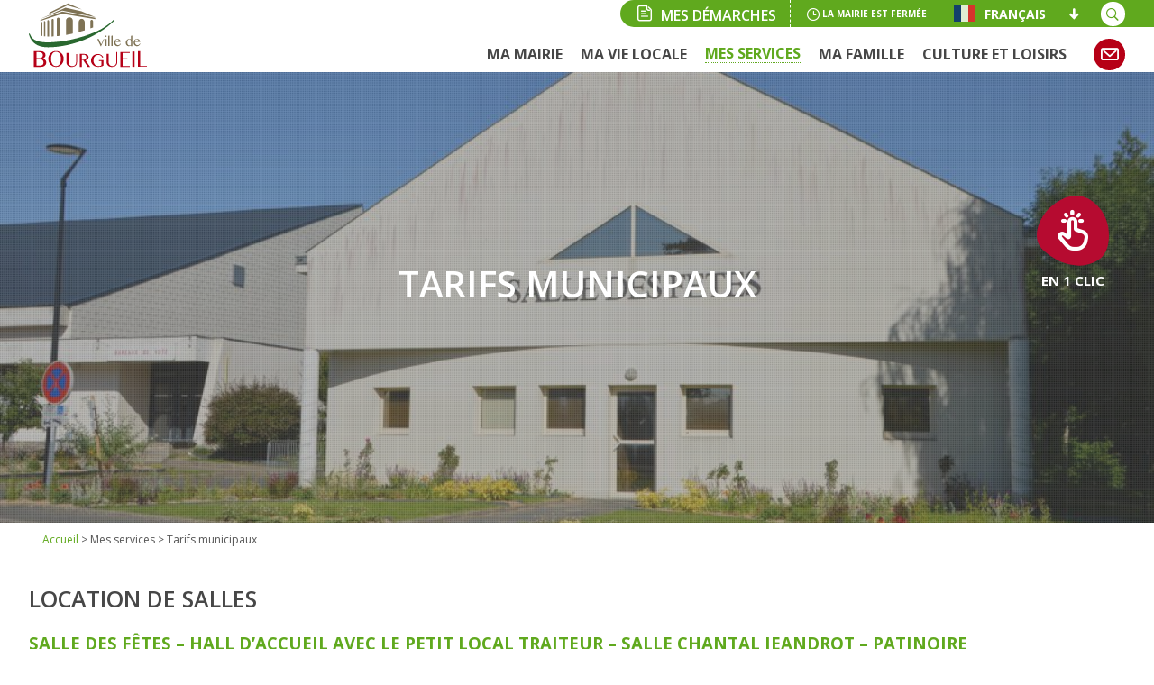

--- FILE ---
content_type: text/html; charset=UTF-8
request_url: https://bourgueil.fr/mes-services/tarifs-municipaux/
body_size: 165271
content:
<!DOCTYPE html>
<html lang="fr-FR">
<head>
<meta charset="UTF-8" />
<meta name="viewport" content="width=device-width" />
<meta name='robots' content='index, follow, max-image-preview:large, max-snippet:-1, max-video-preview:-1' />

	<!-- This site is optimized with the Yoast SEO plugin v18.4.1 - https://yoast.com/wordpress/plugins/seo/ -->
	<title>Tarifs municipaux - Bourgueil</title>
	<link rel="canonical" href="https://bourgueil.fr/mes-services/tarifs-municipaux/" />
	<meta property="og:locale" content="fr_FR" />
	<meta property="og:type" content="article" />
	<meta property="og:title" content="Tarifs municipaux - Bourgueil" />
	<meta property="og:url" content="https://bourgueil.fr/mes-services/tarifs-municipaux/" />
	<meta property="og:site_name" content="Bourgueil" />
	<meta property="article:modified_time" content="2025-01-30T12:47:59+00:00" />
	<meta name="twitter:card" content="summary_large_image" />
	<script type="application/ld+json" class="yoast-schema-graph">{"@context":"https://schema.org","@graph":[{"@type":"WebSite","@id":"https://bourgueil.fr/#website","url":"https://bourgueil.fr/","name":"Bourgueil","description":"","potentialAction":[{"@type":"SearchAction","target":{"@type":"EntryPoint","urlTemplate":"https://bourgueil.fr/?s={search_term_string}"},"query-input":"required name=search_term_string"}],"inLanguage":"fr-FR"},{"@type":"WebPage","@id":"https://bourgueil.fr/mes-services/tarifs-municipaux/#webpage","url":"https://bourgueil.fr/mes-services/tarifs-municipaux/","name":"Tarifs municipaux - Bourgueil","isPartOf":{"@id":"https://bourgueil.fr/#website"},"datePublished":"2023-01-16T10:18:46+00:00","dateModified":"2025-01-30T12:47:59+00:00","breadcrumb":{"@id":"https://bourgueil.fr/mes-services/tarifs-municipaux/#breadcrumb"},"inLanguage":"fr-FR","potentialAction":[{"@type":"ReadAction","target":["https://bourgueil.fr/mes-services/tarifs-municipaux/"]}]},{"@type":"BreadcrumbList","@id":"https://bourgueil.fr/mes-services/tarifs-municipaux/#breadcrumb","itemListElement":[{"@type":"ListItem","position":1,"name":"Accueil","item":"https://bourgueil.fr/"},{"@type":"ListItem","position":2,"name":"Mes services","item":"https://bourgueil.fr/mes-services/"},{"@type":"ListItem","position":3,"name":"Tarifs municipaux"}]}]}</script>
	<!-- / Yoast SEO plugin. -->


<link rel="alternate" type="application/rss+xml" title="Bourgueil &raquo; Flux" href="https://bourgueil.fr/feed/" />
<link rel="alternate" type="application/rss+xml" title="Bourgueil &raquo; Flux des commentaires" href="https://bourgueil.fr/comments/feed/" />
<link rel="alternate" type="text/calendar" title="Bourgueil &raquo; Flux iCal" href="https://bourgueil.fr/events/?ical=1" />
<script type="text/javascript">
/* <![CDATA[ */
window._wpemojiSettings = {"baseUrl":"https:\/\/s.w.org\/images\/core\/emoji\/15.0.3\/72x72\/","ext":".png","svgUrl":"https:\/\/s.w.org\/images\/core\/emoji\/15.0.3\/svg\/","svgExt":".svg","source":{"concatemoji":"https:\/\/bourgueil.fr\/wp-includes\/js\/wp-emoji-release.min.js?ver=3b19d3"}};
/*! This file is auto-generated */
!function(i,n){var o,s,e;function c(e){try{var t={supportTests:e,timestamp:(new Date).valueOf()};sessionStorage.setItem(o,JSON.stringify(t))}catch(e){}}function p(e,t,n){e.clearRect(0,0,e.canvas.width,e.canvas.height),e.fillText(t,0,0);var t=new Uint32Array(e.getImageData(0,0,e.canvas.width,e.canvas.height).data),r=(e.clearRect(0,0,e.canvas.width,e.canvas.height),e.fillText(n,0,0),new Uint32Array(e.getImageData(0,0,e.canvas.width,e.canvas.height).data));return t.every(function(e,t){return e===r[t]})}function u(e,t,n){switch(t){case"flag":return n(e,"\ud83c\udff3\ufe0f\u200d\u26a7\ufe0f","\ud83c\udff3\ufe0f\u200b\u26a7\ufe0f")?!1:!n(e,"\ud83c\uddfa\ud83c\uddf3","\ud83c\uddfa\u200b\ud83c\uddf3")&&!n(e,"\ud83c\udff4\udb40\udc67\udb40\udc62\udb40\udc65\udb40\udc6e\udb40\udc67\udb40\udc7f","\ud83c\udff4\u200b\udb40\udc67\u200b\udb40\udc62\u200b\udb40\udc65\u200b\udb40\udc6e\u200b\udb40\udc67\u200b\udb40\udc7f");case"emoji":return!n(e,"\ud83d\udc26\u200d\u2b1b","\ud83d\udc26\u200b\u2b1b")}return!1}function f(e,t,n){var r="undefined"!=typeof WorkerGlobalScope&&self instanceof WorkerGlobalScope?new OffscreenCanvas(300,150):i.createElement("canvas"),a=r.getContext("2d",{willReadFrequently:!0}),o=(a.textBaseline="top",a.font="600 32px Arial",{});return e.forEach(function(e){o[e]=t(a,e,n)}),o}function t(e){var t=i.createElement("script");t.src=e,t.defer=!0,i.head.appendChild(t)}"undefined"!=typeof Promise&&(o="wpEmojiSettingsSupports",s=["flag","emoji"],n.supports={everything:!0,everythingExceptFlag:!0},e=new Promise(function(e){i.addEventListener("DOMContentLoaded",e,{once:!0})}),new Promise(function(t){var n=function(){try{var e=JSON.parse(sessionStorage.getItem(o));if("object"==typeof e&&"number"==typeof e.timestamp&&(new Date).valueOf()<e.timestamp+604800&&"object"==typeof e.supportTests)return e.supportTests}catch(e){}return null}();if(!n){if("undefined"!=typeof Worker&&"undefined"!=typeof OffscreenCanvas&&"undefined"!=typeof URL&&URL.createObjectURL&&"undefined"!=typeof Blob)try{var e="postMessage("+f.toString()+"("+[JSON.stringify(s),u.toString(),p.toString()].join(",")+"));",r=new Blob([e],{type:"text/javascript"}),a=new Worker(URL.createObjectURL(r),{name:"wpTestEmojiSupports"});return void(a.onmessage=function(e){c(n=e.data),a.terminate(),t(n)})}catch(e){}c(n=f(s,u,p))}t(n)}).then(function(e){for(var t in e)n.supports[t]=e[t],n.supports.everything=n.supports.everything&&n.supports[t],"flag"!==t&&(n.supports.everythingExceptFlag=n.supports.everythingExceptFlag&&n.supports[t]);n.supports.everythingExceptFlag=n.supports.everythingExceptFlag&&!n.supports.flag,n.DOMReady=!1,n.readyCallback=function(){n.DOMReady=!0}}).then(function(){return e}).then(function(){var e;n.supports.everything||(n.readyCallback(),(e=n.source||{}).concatemoji?t(e.concatemoji):e.wpemoji&&e.twemoji&&(t(e.twemoji),t(e.wpemoji)))}))}((window,document),window._wpemojiSettings);
/* ]]> */
</script>
<link rel='stylesheet' id='gtranslate-style-css' href='https://bourgueil.fr/wp-content/plugins/gtranslate/gtranslate-style24.css?ver=3b19d3' type='text/css' media='all' />
<link rel='stylesheet' id='tribe-events-pro-mini-calendar-block-styles-css' href='https://bourgueil.fr/wp-content/plugins/events-calendar-pro/src/resources/css/tribe-events-pro-mini-calendar-block.min.css?ver=5.12.2' type='text/css' media='all' />
<style id='wp-emoji-styles-inline-css' type='text/css'>

	img.wp-smiley, img.emoji {
		display: inline !important;
		border: none !important;
		box-shadow: none !important;
		height: 1em !important;
		width: 1em !important;
		margin: 0 0.07em !important;
		vertical-align: -0.1em !important;
		background: none !important;
		padding: 0 !important;
	}
</style>
<link rel='stylesheet' id='bb-tcs-editor-style-shared-css' href='https://bourgueil.fr/wp-content/themes/cctoval/editor-style-shared.css' type='text/css' media='all' />
<style id='classic-theme-styles-inline-css' type='text/css'>
/*! This file is auto-generated */
.wp-block-button__link{color:#fff;background-color:#32373c;border-radius:9999px;box-shadow:none;text-decoration:none;padding:calc(.667em + 2px) calc(1.333em + 2px);font-size:1.125em}.wp-block-file__button{background:#32373c;color:#fff;text-decoration:none}
</style>
<style id='global-styles-inline-css' type='text/css'>
body{--wp--preset--color--black: #000000;--wp--preset--color--cyan-bluish-gray: #abb8c3;--wp--preset--color--white: #ffffff;--wp--preset--color--pale-pink: #f78da7;--wp--preset--color--vivid-red: #cf2e2e;--wp--preset--color--luminous-vivid-orange: #ff6900;--wp--preset--color--luminous-vivid-amber: #fcb900;--wp--preset--color--light-green-cyan: #7bdcb5;--wp--preset--color--vivid-green-cyan: #00d084;--wp--preset--color--pale-cyan-blue: #8ed1fc;--wp--preset--color--vivid-cyan-blue: #0693e3;--wp--preset--color--vivid-purple: #9b51e0;--wp--preset--gradient--vivid-cyan-blue-to-vivid-purple: linear-gradient(135deg,rgba(6,147,227,1) 0%,rgb(155,81,224) 100%);--wp--preset--gradient--light-green-cyan-to-vivid-green-cyan: linear-gradient(135deg,rgb(122,220,180) 0%,rgb(0,208,130) 100%);--wp--preset--gradient--luminous-vivid-amber-to-luminous-vivid-orange: linear-gradient(135deg,rgba(252,185,0,1) 0%,rgba(255,105,0,1) 100%);--wp--preset--gradient--luminous-vivid-orange-to-vivid-red: linear-gradient(135deg,rgba(255,105,0,1) 0%,rgb(207,46,46) 100%);--wp--preset--gradient--very-light-gray-to-cyan-bluish-gray: linear-gradient(135deg,rgb(238,238,238) 0%,rgb(169,184,195) 100%);--wp--preset--gradient--cool-to-warm-spectrum: linear-gradient(135deg,rgb(74,234,220) 0%,rgb(151,120,209) 20%,rgb(207,42,186) 40%,rgb(238,44,130) 60%,rgb(251,105,98) 80%,rgb(254,248,76) 100%);--wp--preset--gradient--blush-light-purple: linear-gradient(135deg,rgb(255,206,236) 0%,rgb(152,150,240) 100%);--wp--preset--gradient--blush-bordeaux: linear-gradient(135deg,rgb(254,205,165) 0%,rgb(254,45,45) 50%,rgb(107,0,62) 100%);--wp--preset--gradient--luminous-dusk: linear-gradient(135deg,rgb(255,203,112) 0%,rgb(199,81,192) 50%,rgb(65,88,208) 100%);--wp--preset--gradient--pale-ocean: linear-gradient(135deg,rgb(255,245,203) 0%,rgb(182,227,212) 50%,rgb(51,167,181) 100%);--wp--preset--gradient--electric-grass: linear-gradient(135deg,rgb(202,248,128) 0%,rgb(113,206,126) 100%);--wp--preset--gradient--midnight: linear-gradient(135deg,rgb(2,3,129) 0%,rgb(40,116,252) 100%);--wp--preset--font-size--small: 13px;--wp--preset--font-size--medium: 20px;--wp--preset--font-size--large: 36px;--wp--preset--font-size--x-large: 42px;--wp--preset--spacing--20: 0.44rem;--wp--preset--spacing--30: 0.67rem;--wp--preset--spacing--40: 1rem;--wp--preset--spacing--50: 1.5rem;--wp--preset--spacing--60: 2.25rem;--wp--preset--spacing--70: 3.38rem;--wp--preset--spacing--80: 5.06rem;--wp--preset--shadow--natural: 6px 6px 9px rgba(0, 0, 0, 0.2);--wp--preset--shadow--deep: 12px 12px 50px rgba(0, 0, 0, 0.4);--wp--preset--shadow--sharp: 6px 6px 0px rgba(0, 0, 0, 0.2);--wp--preset--shadow--outlined: 6px 6px 0px -3px rgba(255, 255, 255, 1), 6px 6px rgba(0, 0, 0, 1);--wp--preset--shadow--crisp: 6px 6px 0px rgba(0, 0, 0, 1);}:where(.is-layout-flex){gap: 0.5em;}:where(.is-layout-grid){gap: 0.5em;}body .is-layout-flex{display: flex;}body .is-layout-flex{flex-wrap: wrap;align-items: center;}body .is-layout-flex > *{margin: 0;}body .is-layout-grid{display: grid;}body .is-layout-grid > *{margin: 0;}:where(.wp-block-columns.is-layout-flex){gap: 2em;}:where(.wp-block-columns.is-layout-grid){gap: 2em;}:where(.wp-block-post-template.is-layout-flex){gap: 1.25em;}:where(.wp-block-post-template.is-layout-grid){gap: 1.25em;}.has-black-color{color: var(--wp--preset--color--black) !important;}.has-cyan-bluish-gray-color{color: var(--wp--preset--color--cyan-bluish-gray) !important;}.has-white-color{color: var(--wp--preset--color--white) !important;}.has-pale-pink-color{color: var(--wp--preset--color--pale-pink) !important;}.has-vivid-red-color{color: var(--wp--preset--color--vivid-red) !important;}.has-luminous-vivid-orange-color{color: var(--wp--preset--color--luminous-vivid-orange) !important;}.has-luminous-vivid-amber-color{color: var(--wp--preset--color--luminous-vivid-amber) !important;}.has-light-green-cyan-color{color: var(--wp--preset--color--light-green-cyan) !important;}.has-vivid-green-cyan-color{color: var(--wp--preset--color--vivid-green-cyan) !important;}.has-pale-cyan-blue-color{color: var(--wp--preset--color--pale-cyan-blue) !important;}.has-vivid-cyan-blue-color{color: var(--wp--preset--color--vivid-cyan-blue) !important;}.has-vivid-purple-color{color: var(--wp--preset--color--vivid-purple) !important;}.has-black-background-color{background-color: var(--wp--preset--color--black) !important;}.has-cyan-bluish-gray-background-color{background-color: var(--wp--preset--color--cyan-bluish-gray) !important;}.has-white-background-color{background-color: var(--wp--preset--color--white) !important;}.has-pale-pink-background-color{background-color: var(--wp--preset--color--pale-pink) !important;}.has-vivid-red-background-color{background-color: var(--wp--preset--color--vivid-red) !important;}.has-luminous-vivid-orange-background-color{background-color: var(--wp--preset--color--luminous-vivid-orange) !important;}.has-luminous-vivid-amber-background-color{background-color: var(--wp--preset--color--luminous-vivid-amber) !important;}.has-light-green-cyan-background-color{background-color: var(--wp--preset--color--light-green-cyan) !important;}.has-vivid-green-cyan-background-color{background-color: var(--wp--preset--color--vivid-green-cyan) !important;}.has-pale-cyan-blue-background-color{background-color: var(--wp--preset--color--pale-cyan-blue) !important;}.has-vivid-cyan-blue-background-color{background-color: var(--wp--preset--color--vivid-cyan-blue) !important;}.has-vivid-purple-background-color{background-color: var(--wp--preset--color--vivid-purple) !important;}.has-black-border-color{border-color: var(--wp--preset--color--black) !important;}.has-cyan-bluish-gray-border-color{border-color: var(--wp--preset--color--cyan-bluish-gray) !important;}.has-white-border-color{border-color: var(--wp--preset--color--white) !important;}.has-pale-pink-border-color{border-color: var(--wp--preset--color--pale-pink) !important;}.has-vivid-red-border-color{border-color: var(--wp--preset--color--vivid-red) !important;}.has-luminous-vivid-orange-border-color{border-color: var(--wp--preset--color--luminous-vivid-orange) !important;}.has-luminous-vivid-amber-border-color{border-color: var(--wp--preset--color--luminous-vivid-amber) !important;}.has-light-green-cyan-border-color{border-color: var(--wp--preset--color--light-green-cyan) !important;}.has-vivid-green-cyan-border-color{border-color: var(--wp--preset--color--vivid-green-cyan) !important;}.has-pale-cyan-blue-border-color{border-color: var(--wp--preset--color--pale-cyan-blue) !important;}.has-vivid-cyan-blue-border-color{border-color: var(--wp--preset--color--vivid-cyan-blue) !important;}.has-vivid-purple-border-color{border-color: var(--wp--preset--color--vivid-purple) !important;}.has-vivid-cyan-blue-to-vivid-purple-gradient-background{background: var(--wp--preset--gradient--vivid-cyan-blue-to-vivid-purple) !important;}.has-light-green-cyan-to-vivid-green-cyan-gradient-background{background: var(--wp--preset--gradient--light-green-cyan-to-vivid-green-cyan) !important;}.has-luminous-vivid-amber-to-luminous-vivid-orange-gradient-background{background: var(--wp--preset--gradient--luminous-vivid-amber-to-luminous-vivid-orange) !important;}.has-luminous-vivid-orange-to-vivid-red-gradient-background{background: var(--wp--preset--gradient--luminous-vivid-orange-to-vivid-red) !important;}.has-very-light-gray-to-cyan-bluish-gray-gradient-background{background: var(--wp--preset--gradient--very-light-gray-to-cyan-bluish-gray) !important;}.has-cool-to-warm-spectrum-gradient-background{background: var(--wp--preset--gradient--cool-to-warm-spectrum) !important;}.has-blush-light-purple-gradient-background{background: var(--wp--preset--gradient--blush-light-purple) !important;}.has-blush-bordeaux-gradient-background{background: var(--wp--preset--gradient--blush-bordeaux) !important;}.has-luminous-dusk-gradient-background{background: var(--wp--preset--gradient--luminous-dusk) !important;}.has-pale-ocean-gradient-background{background: var(--wp--preset--gradient--pale-ocean) !important;}.has-electric-grass-gradient-background{background: var(--wp--preset--gradient--electric-grass) !important;}.has-midnight-gradient-background{background: var(--wp--preset--gradient--midnight) !important;}.has-small-font-size{font-size: var(--wp--preset--font-size--small) !important;}.has-medium-font-size{font-size: var(--wp--preset--font-size--medium) !important;}.has-large-font-size{font-size: var(--wp--preset--font-size--large) !important;}.has-x-large-font-size{font-size: var(--wp--preset--font-size--x-large) !important;}
.wp-block-navigation a:where(:not(.wp-element-button)){color: inherit;}
:where(.wp-block-post-template.is-layout-flex){gap: 1.25em;}:where(.wp-block-post-template.is-layout-grid){gap: 1.25em;}
:where(.wp-block-columns.is-layout-flex){gap: 2em;}:where(.wp-block-columns.is-layout-grid){gap: 2em;}
.wp-block-pullquote{font-size: 1.5em;line-height: 1.6;}
</style>
<link rel='stylesheet' id='dashicons-css' href='https://bourgueil.fr/wp-includes/css/dashicons.min.css?ver=3b19d3' type='text/css' media='all' />
<link rel='stylesheet' id='everest-forms-general-css' href='https://bourgueil.fr/wp-content/plugins/everest-forms/assets/css/everest-forms.css?ver=1.8.6' type='text/css' media='all' />
<link rel='stylesheet' id='page-list-style-css' href='https://bourgueil.fr/wp-content/plugins/page-list/css/page-list.css?ver=5.2' type='text/css' media='all' />
<link rel='stylesheet' id='op_css-css' href='https://bourgueil.fr/wp-content/plugins/wp-opening-hours/dist/styles/main.css?ver=3b19d3' type='text/css' media='all' />
<link rel='stylesheet' id='blankslate-style-css' href='https://bourgueil.fr/wp-content/themes/cctoval/style.css?ver=84003616307' type='text/css' media='all' />
<link rel='stylesheet' id='wpdreams-asl-basic-css' href='https://bourgueil.fr/wp-content/plugins/ajax-search-lite/css/style.basic.css?ver=4.9.5' type='text/css' media='all' />
<link rel='stylesheet' id='wpdreams-ajaxsearchlite-css' href='https://bourgueil.fr/wp-content/plugins/ajax-search-lite/css/style-underline.css?ver=4.9.5' type='text/css' media='all' />
<link rel='stylesheet' id='fancybox-css' href='https://bourgueil.fr/wp-content/plugins/easy-fancybox/css/jquery.fancybox.min.css?ver=1.3.24' type='text/css' media='screen' />
<script type="text/javascript" src="https://bourgueil.fr/wp-includes/js/jquery/jquery.min.js?ver=3.7.1" id="jquery-core-js"></script>
<script type="text/javascript" src="https://bourgueil.fr/wp-includes/js/jquery/jquery-migrate.min.js?ver=3.4.1" id="jquery-migrate-js"></script>
<link rel="https://api.w.org/" href="https://bourgueil.fr/wp-json/" /><link rel="alternate" type="application/json" href="https://bourgueil.fr/wp-json/wp/v2/pages/805" />
<link rel='shortlink' href='https://bourgueil.fr/?p=805' />
<link rel="alternate" type="application/json+oembed" href="https://bourgueil.fr/wp-json/oembed/1.0/embed?url=https%3A%2F%2Fbourgueil.fr%2Fmes-services%2Ftarifs-municipaux%2F" />
<link rel="alternate" type="text/xml+oembed" href="https://bourgueil.fr/wp-json/oembed/1.0/embed?url=https%3A%2F%2Fbourgueil.fr%2Fmes-services%2Ftarifs-municipaux%2F&#038;format=xml" />
<meta name="tec-api-version" content="v1"><meta name="tec-api-origin" content="https://bourgueil.fr"><link rel="alternate" href="https://bourgueil.fr/wp-json/tribe/events/v1/" />				<link rel="preconnect" href="https://fonts.gstatic.com" crossorigin />
				<link rel="preload" as="style" href="//fonts.googleapis.com/css?family=Open+Sans&display=swap" />
				<link rel="stylesheet" href="//fonts.googleapis.com/css?family=Open+Sans&display=swap" media="all" />
				                <style>
                    
					@font-face {
						font-family: 'aslsicons2';
						src: url('https://bourgueil.fr/wp-content/plugins/ajax-search-lite/css/fonts/icons2.eot');
						src: url('https://bourgueil.fr/wp-content/plugins/ajax-search-lite/css/fonts/icons2.eot?#iefix') format('embedded-opentype'),
							 url('https://bourgueil.fr/wp-content/plugins/ajax-search-lite/css/fonts/icons2.woff2') format('woff2'),
							 url('https://bourgueil.fr/wp-content/plugins/ajax-search-lite/css/fonts/icons2.woff') format('woff'),
							 url('https://bourgueil.fr/wp-content/plugins/ajax-search-lite/css/fonts/icons2.ttf') format('truetype'),
							 url('https://bourgueil.fr/wp-content/plugins/ajax-search-lite/css/fonts/icons2.svg#icons') format('svg');
						font-weight: normal;
						font-style: normal;
					}
					div[id*='ajaxsearchlitesettings'].searchsettings .asl_option_inner label {
						font-size: 0px !important;
						color: rgba(0, 0, 0, 0);
					}
					div[id*='ajaxsearchlitesettings'].searchsettings .asl_option_inner label:after {
						font-size: 11px !important;
						position: absolute;
						top: 0;
						left: 0;
						z-index: 1;
					}
					div[id*='ajaxsearchlite'].wpdreams_asl_container {
						width: 100%;
						margin: 0px 0px 0px 0px;
					}
					div[id*='ajaxsearchliteres'].wpdreams_asl_results div.resdrg span.highlighted {
						font-weight: bold;
						color: rgba(217, 49, 43, 1);
						background-color: rgba(238, 238, 238, 1);
					}
					div[id*='ajaxsearchliteres'].wpdreams_asl_results .results div.asl_image {
						width: 70px;
						height: 70px;
						background-size: cover;
						background-repeat: no-repeat;
					}
					div.asl_r .results {
						max-height: none;
					}
				
						div.asl_r.asl_w.vertical .results .item::after {
							display: block;
							position: absolute;
							bottom: 0;
							content: '';
							height: 1px;
							width: 100%;
							background: #D8D8D8;
						}
						div.asl_r.asl_w.vertical .results .item.asl_last_item::after {
							display: none;
						}
					                </style>
                			<script type="text/javascript">
                if ( typeof _ASL !== "undefined" && _ASL !== null && typeof _ASL.initialize !== "undefined" ) {
					_ASL.initialize();
				}
            </script>
            <link rel="icon" href="https://bourgueil.fr/wp-content/uploads/2022/04/favicon.jpeg" sizes="32x32" />
<link rel="icon" href="https://bourgueil.fr/wp-content/uploads/2022/04/favicon.jpeg" sizes="192x192" />
<link rel="apple-touch-icon" href="https://bourgueil.fr/wp-content/uploads/2022/04/favicon.jpeg" />
<meta name="msapplication-TileImage" content="https://bourgueil.fr/wp-content/uploads/2022/04/favicon.jpeg" />

<link rel="preconnect" href="https://fonts.googleapis.com">
<link rel="preconnect" href="https://fonts.gstatic.com" crossorigin>
<link href="https://fonts.googleapis.com/css2?family=Open+Sans:wght@400;500;600;700&display=swap" rel="stylesheet">
<link href="https://fonts.googleapis.com/css2?family=Lora:wght@700&display=swap" rel="stylesheet">



<link rel="stylesheet" href="https://unpkg.com/leaflet@1.7.1/dist/leaflet.css" integrity="sha512-xodZBNTC5n17Xt2atTPuE1HxjVMSvLVW9ocqUKLsCC5CXdbqCmblAshOMAS6/keqq/sMZMZ19scR4PsZChSR7A==" crossorigin=""/>

<link rel="stylesheet" href="https://bourgueil.fr/wp-content/themes/cctoval/js/MarkerCluster.css" />
<link rel="stylesheet" href="https://bourgueil.fr/wp-content/themes/cctoval/js/MarkerCluster.Default.css" />

<script src="https://bourgueil.fr/wp-content/themes/cctoval/js/slick.min.js"></script>
<script src="https://bourgueil.fr/wp-content/themes/cctoval/js/leaflet-src.js"></script>
<script src="https://bourgueil.fr/wp-content/themes/cctoval/js/TileLayer.Grayscale.js"></script>
<script src="https://bourgueil.fr/wp-content/themes/cctoval/js/leaflet.markercluster-src.js"></script>


<script>

jQuery(document).ready(function($){

    if($('.menu-bt').css('display') == 'none' )
    {
        var flagsmart = '0';
    }
    else
    {
        var flagsmart = '1';
    }

    var offset = 200;
	var offset2 = 250;

    if(flagsmart=='0')
    {  
        $(window).scroll(function() {

            if(!$('body').hasClass('home'))
            {

                if ($(this).scrollTop() > offset) {
                    $('header').addClass('fixed');
                    $('body').addClass('fixed');
                }
                if ($(this).scrollTop() > offset2) {
                    $('header').addClass('visible');
                }
                if ($(this).scrollTop() < offset2) {
                    $('header').removeClass('visible');
                }
                if ($(this).scrollTop() < offset) {
                    $('header').removeClass();
                    $('body').removeClass('fixed');
                }
            }

            if($('body').hasClass('home'))
            {
                var offset3 = $('header .bloc-header').offset().top;
                
                if ($(this).scrollTop() > offset) {
                    $('.header-fixe-container').addClass('fixed');
                    $('body').addClass('fixed');
                }
                if ($(this).scrollTop() > offset3) {
                    $('.header-fixe-container').addClass('visible');
                }
                if ($(this).scrollTop() < offset3) {
                    $('.header-fixe-container').removeClass('visible');
                }
                if ($(this).scrollTop() < offset) {
                    $('.header-fixe-container').removeClass('fixed');
                    $('body').removeClass('fixed');
                }
            }

        });
    }

    if(flagsmart=='0')
    {  
        $('header .top-container nav ul li').hover(function(){
            $(this).children('ul').addClass('open');
        },function(){
            $(this).children('ul').removeClass('open');        
        });

        $('nav li.menu-item-has-children > a, nav li.page_item_has_children > a').click(function(){
            return false;
        });

    }
    else
    {
        $('nav li.menu-item-has-children > a, nav li.page_item_has_children > a').click(function(){
        
            if($(this).hasClass('active'))
            {
                $(this).removeClass('active');
                $(this).parent('li').removeClass('active');
                $(this).next('ul.sub-menu.open').slideUp();
                $(this).next('ul.sub-menu.open').removeClass('open');        
            }
            else
            {

                if($(this).parent('li').parent('ul.sub-menu').length)
                {

                    $('ul.menu ul.sub-menu li a.active').removeClass('active');
                    $('ul.menu ul.sub-menu li.active').removeClass('active');    
                    $('ul.menu ul.sub-menu ul.children.open').slideUp();
                    $('ul.menu ul.sub-menu ul.children.open').removeClass('open');

                    $(this).addClass('active');
                    $(this).parent('li').addClass('active');
                    $(this).next('ul.children').slideDown();
                    $(this).next('ul.children').addClass('open');

                }
                else
                {

                    $('ul.menu li a.active').removeClass('active');
                    $('ul.menu li.active').removeClass('active');
                    $('ul.sub-menu.open').slideUp();
                    $('ul.sub-menu.open').removeClass('open');

                    $(this).addClass('active');
                    $(this).parent('li').addClass('active');
                    $(this).next('ul.sub-menu').slideDown();
                    $(this).next('ul.sub-menu').addClass('open');


                }

            }
            return false;

        }); 
    }

    $('nav ul.page-list li.current_page_item').parents('li.menu-item-has-children').addClass('current-menu-ancestor');

    $('.menu-bt').click(function(){
    
        if($(this).hasClass('active'))
        {
            $(this).removeClass('active');
            $('div.menu-container').fadeOut();
            $('nav').removeClass('open');
            $('body').removeClass('navopen');
        }
        else
        {
            $(this).addClass('active');
            $('div.menu-container').fadeIn();
            $('nav').addClass('open');
            $('body').addClass('navopen');
        }

        return false;
    });

    $('header .demarches-bt').click(function(){
    
        $('#nav-demarches').addClass('active');
        $('.fond-lightbox').addClass('demarches').fadeIn();
    
        $('body').addClass('demarches-active');
    
        return false;
    });

    if(flagsmart=='0')
    {
        $('#nav-demarches ul.menu-demarches > li').hover(function(){

            menu = $(this).attr('data-menu');

            if(!$(this).hasClass('hover'))
            {
                $('#nav-demarches ul.menu-demarches > li.hover').removeClass('hover');
                $(this).addClass('hover');
                $("#nav-demarches .sous-menu-demarches.active").removeClass('active').stop().slideUp();
                $("#nav-demarches .sous-menu-demarches[data-menu='" + menu + "']").addClass('active').slideDown();
            }

        });
    }

    if(flagsmart=='1')
    {

        $('#nav-demarches ul.menu-demarches > li > a').click(function(){    
                
            menu = $(this).parent('li').attr('data-menu');

            if($(this).hasClass('active'))
            {
                
            }
            else
            {
                $('#nav-demarches ul.menu-demarches > li.hover').removeClass('hover');
                $('#nav-demarches ul.menu-demarches > li > a.active').removeClass('active');
                $(this).parent('li').addClass('hover');
                $(this).addClass('active');
                $("#nav-demarches .sous-menu-demarches.active").removeClass('active').stop().slideUp();
                $("#nav-demarches .sous-menu-demarches[data-menu='" + menu + "']").addClass('active').slideDown();
            }
            
            var demarchesheight = $('#nav-demarches .menu-demarches').height();
            $('#nav-demarches').animate({scrollTop:demarchesheight},1000);
            
            return false;

        });

    }  

    $('#nav-demarches .fermer-bt').click(function(){
    
        $('#nav-demarches').removeClass('active');
        $('#nav-demarches ul.menu-demarches > li.hover').removeClass('hover');
        $("#nav-demarches .sous-menu-demarches.active").removeClass('active').stop().slideUp();
        $('.fond-lightbox').delay(500).fadeOut(function(){
            $(this).removeClass('demarches');
        });
        $('body').removeClass('demarches-active');
        return false;
    });

    $('header .menu-haut .recherche-bt').click(function(){
    
        if($(this).hasClass('active'))
        {
            $(this).removeClass('active');
            $('header .recherche-container').removeClass('open');        
        }
        else
        {
            $(this).addClass('active');
            $('header .recherche-container').addClass('open');
        }
    
        return false;
    });

    $('.bouton-unclic').click(function(){
    
        if($(this).hasClass('active'))
        {
            $(this).removeClass('active');
            $('#nav-unclic').removeClass('active');
            $('.fond-lightbox').delay(500).fadeOut(function(){
                $(this).removeClass('unclic');
            });        
        }
        else
        {
            $(this).addClass('active');
            $('#nav-unclic').addClass('active');
            $('.fond-lightbox').addClass('unclic').fadeIn();        
        }
    
        return false;
    });

    $('#nav-unclic .fermer-bt').click(function(){
    
        $('.bouton-unclic').removeClass('active');
        $('#nav-unclic').removeClass('active');
        $('.fond-lightbox').delay(500).fadeOut(function(){
            $(this).removeClass('unclic');
        });
        
        return false;
    });

    $('.filtre-bt .bouton').click(function(){
        $('.filtre-bt').toggleClass('active');
        $('.liste-filtre').slideToggle();
        return false;
    });
    

    var getUrlParameter = function getUrlParameter(sParam) {
        var sPageURL = window.location.search.substring(1),
            sURLVariables = sPageURL.split('&'),
            sParameterName,
            i;

        for (i = 0; i < sURLVariables.length; i++) {
            sParameterName = sURLVariables[i].split('=');

            if (sParameterName[0] === sParam) {
                return typeof sParameterName[1] === undefined ? true : decodeURIComponent(sParameterName[1]);
            }
        }
        return false;
    };
    
    var categorie = $(location).prop('hash').substr(1);
    
    if(categorie!='')
    {
        $('.item-filtre').hide();
        $('.item-filtre.'+categorie).show();
        $('.liste-filtre .liste-categories a.active').removeClass('active');
        $('.liste-filtre .liste-categories li.'+categorie+' a').addClass('active');
    }    
    
    $('.liste-filtre .liste-categories a').click(function(){
        var categorie = $(this).attr('data-categorie');
        
        $('.filtre-bt').toggleClass('active');
        $('.liste-filtre').slideToggle();
        
        if($(this).hasClass('active'))
        {
            $('.item-filtre').hide();
            $('.item-filtre').show();
            $(this).removeClass('active');
            
            window.location.hash = '';
        }
        else
        {
            $('.item-filtre').hide();
            $('.item-filtre.'+categorie).show();
            $('.liste-filtre .liste-categories a.active').removeClass('active');
            $(this).addClass('active');
            
            window.location.hash = categorie;
            
        }
        
        return false;
    });

    $('.home header .slider, .page-header .slide').slick({
        dots: true,
        arrows:false,
        infinite: true,
        autoplay:true,
        autoplaySpeed:5000,
        speed:1000,
        slidesToShow: 1,
        slidesToScroll: 1,
        fade: true,
        pauseOnHover : false
    });  

    $('.home ul.liste-actu').slick({
        dots:true,
        arrows:true,
        infinite: true,
        autoplay:true,
        autoplaySpeed:5000,
        speed:1000,
        slidesToShow: 3,
        slidesToScroll: 3,
        pauseOnHover : false,
        responsive: [
            {
              breakpoint: 780,
              settings: {
                slidesToShow: 2,
                slidesToScroll: 2
              }
            },
            {
              breakpoint: 580,
              settings: {
                slidesToShow: 1,
                slidesToScroll: 1
              }
            }            
        ]        
    }); 

    $('.sub-section ul.galerie').slick({
        dots:true,
        arrows:false,
        infinite: true,
        autoplay:true,
        autoplaySpeed:5000,
        speed:1000,
        fade:true,
        pauseOnHover : false
    }); 

    $('#scroll-bt').click(function(){
        $('body,html').animate({scrollTop:$('#bloc-actu').offset().top},1000);
        return false;        
    });

    $('header .top-container nav ul li.menu-contact a, header .menu-haut .contact-bt').click(function(){
        $('body,html').animate({scrollTop:$('#bloc-footer').offset().top},1000);
        return false;     
    });

	$('a[href$=".pdf"]').attr('target','_blank');

});

</script>

</head>
<body class="page-template-default page page-id-805 page-child parent-pageid-160 wp-embed-responsive everest-forms-no-js tribe-no-js">
<a href="#content" class="skip-link screen-reader-text">Skip to the content</a>
<svg class="none">

<symbol id="tiktok" viewBox="0 0 50 50">
<path d="M36.46,3.45c-.71-1.01-1.22-2.13-1.42-3.45h-8.42v35.29c0,.1,0,.3-.1.41-.41,2.64-2.74,4.67-5.48,4.67-3.04,0-5.58-2.54-5.58-5.58,0-2.43,1.72-4.56,4.06-5.27v-9.84c-7.81.71-13.69,7.2-13.69,15.11,0,8.42,6.8,15.21,15.21,15.21,7.91,0,14.6-6.29,15.11-14.2.1-.1.1-.2.1-.3V15.01c0-.3.1-.61.41-.81.3-.1.61-.2.91-.1,2.13.71,4.26.91,6.59.71V6.29c-2.94.71-5.98-.51-7.71-2.84Z"/>
</symbol>

</svg>

<header class="small">

    
                <div class="container">
            <div class="recherche-container">
                <div id='ajaxsearchlite1' class="wpdreams_asl_container asl_w asl_m asl_m_1">
<div class="probox">

    
    <div class='promagnifier'>
                <div class='innericon'>
            <svg version="1.1" xmlns="http://www.w3.org/2000/svg" xmlns:xlink="http://www.w3.org/1999/xlink" x="0px" y="0px" width="22" height="22" viewBox="0 0 512 512" enable-background="new 0 0 512 512" xml:space="preserve">
                <path d="M460.355,421.59L353.844,315.078c20.041-27.553,31.885-61.437,31.885-98.037
                    C385.729,124.934,310.793,50,218.686,50C126.58,50,51.645,124.934,51.645,217.041c0,92.106,74.936,167.041,167.041,167.041
                    c34.912,0,67.352-10.773,94.184-29.158L419.945,462L460.355,421.59z M100.631,217.041c0-65.096,52.959-118.056,118.055-118.056
                    c65.098,0,118.057,52.959,118.057,118.056c0,65.096-52.959,118.056-118.057,118.056C153.59,335.097,100.631,282.137,100.631,217.041
                    z"/>
            </svg>
        </div>
    </div>

    
    
    <div class='prosettings' style='display:none;' data-opened=0>
                <div class='innericon'>
            <svg version="1.1" xmlns="http://www.w3.org/2000/svg" xmlns:xlink="http://www.w3.org/1999/xlink" x="0px" y="0px" width="22" height="22" viewBox="0 0 512 512" enable-background="new 0 0 512 512" xml:space="preserve">
                <polygon transform = "rotate(90 256 256)" points="142.332,104.886 197.48,50 402.5,256 197.48,462 142.332,407.113 292.727,256 "/>
            </svg>
        </div>
    </div>

    
    
    <div class='proinput'>
        <form autocomplete="off" aria-label='Ajax search form'>
            <input aria-label='Search input' type='search' class='orig' name='phrase' placeholder='Votre recherche...' value='' autocomplete="off"/>
            <input aria-label='Autocomplete input, do not use this' type='text' class='autocomplete' name='phrase' value='' autocomplete="off"/>
            <input type='submit' value="Start search" style='width:0; height: 0; visibility: hidden;'>
        </form>
    </div>

    
    
    <div class='proloading'>

        <div class="asl_loader"><div class="asl_loader-inner asl_simple-circle"></div></div>

            </div>

            <div class='proclose'>
            <svg version="1.1" xmlns="http://www.w3.org/2000/svg" xmlns:xlink="http://www.w3.org/1999/xlink" x="0px"
                 y="0px"
                 width="12" height="12" viewBox="0 0 512 512" enable-background="new 0 0 512 512"
                 xml:space="preserve">
            <polygon points="438.393,374.595 319.757,255.977 438.378,137.348 374.595,73.607 255.995,192.225 137.375,73.622 73.607,137.352 192.246,255.983 73.622,374.625 137.352,438.393 256.002,319.734 374.652,438.378 "/>
        </svg>
        </div>
    
    
</div>
</div>


<div id='ajaxsearchlitesettings1' class="searchsettings wpdreams_asl_settings asl_w asl_s asl_s_1">
    <form name='options' autocomplete='off'>

        
        
		<div class="asl_option_inner hiddend">
			<input type='hidden' name='qtranslate_lang' id='qtranslate_lang1'
				   value='0'/>
		</div>

		
		
        <fieldset class="asl_sett_scroll">
            <legend style="display: none;">Generic selectors</legend>
            <div class="asl_option">
                <div class="asl_option_inner">
                    <input type="checkbox" value="exact" id="set_exactonly1"
                           title="Exact matches only"
                           name="asl_gen[]" />
                    <label for="set_exactonly1">Exact matches only</label>
                </div>
                <div class="asl_option_label">
                    Exact matches only                </div>
            </div>
            <div class="asl_option">
                <div class="asl_option_inner">
                    <input type="checkbox" value="title" id="set_intitle1"
                           title="Search in title"
                           name="asl_gen[]"  checked="checked"/>
                    <label for="set_intitle1">Search in title</label>
                </div>
                <div class="asl_option_label">
                    Search in title                </div>
            </div>
            <div class="asl_option">
                <div class="asl_option_inner">
                    <input type="checkbox" value="content" id="set_incontent1"
                           title="Search in content"
                           name="asl_gen[]"  checked="checked"/>
                    <label for="set_incontent1">Search in content</label>
                </div>
                <div class="asl_option_label">
                    Search in content                </div>
            </div>
            <div class="asl_option_inner hiddend">
                <input type="checkbox" value="excerpt" id="set_inexcerpt1"
                       title="Search in excerpt"
                       name="asl_gen[]"  checked="checked"/>
                <label for="set_inexcerpt1">Search in excerpt</label>
            </div>
		</fieldset>
		<fieldset class="asl_sett_scroll">
                            <div class="asl_option">
                    <div class="asl_option_inner">
                        <input type="checkbox" value="post"
                               id="1customset_11"
                               title="post"
                               name="customset[]" checked="checked"/>
                        <label for="1customset_11">post</label>
                    </div>
                    <div class="asl_option_label">
                        post                    </div>
                </div>
                                <div class="asl_option">
                    <div class="asl_option_inner">
                        <input type="checkbox" value="page"
                               id="1customset_12"
                               title="page"
                               name="customset[]" checked="checked"/>
                        <label for="1customset_12">page</label>
                    </div>
                    <div class="asl_option_label">
                        page                    </div>
                </div>
                                <div class="asl_option">
                    <div class="asl_option_inner">
                        <input type="checkbox" value="associations"
                               id="1customset_13"
                               title="associations"
                               name="customset[]" checked="checked"/>
                        <label for="1customset_13">associations</label>
                    </div>
                    <div class="asl_option_label">
                        associations                    </div>
                </div>
                        </fieldset>
            </form>
</div>

<div id='ajaxsearchliteres1' class='vertical wpdreams_asl_results asl_w asl_r asl_r_1'>

    
    <div class="results">

        
            <div class="resdrg">
            </div>

        
    </div>

    
    
</div>

    <div id="asl_hidden_data">
        <svg style="position:absolute" height="0" width="0">
            <filter id="aslblur">
                <feGaussianBlur in="SourceGraphic" stdDeviation="4"/>
            </filter>
        </svg>
        <svg style="position:absolute" height="0" width="0">
            <filter id="no_aslblur"></filter>
        </svg>

    </div>

<div class="asl_init_data wpdreams_asl_data_ct" style="display:none !important;" id="asl_init_id_1" data-asldata="[base64]"></div>
            </div>

            <div class="top-container">
                <h1><a id="logo" href="https://bourgueil.fr/"><img src="https://bourgueil.fr/wp-content/themes/cctoval/images/logo-bourgueil-blanc.svg" alt="Bourgueil" /></a></h1>

                <div class="menu-container">
                    <nav>
                        <div class="mobile-div nav-top-container">
                            <div class="menu-lang">
                                <!-- GTranslate: https://gtranslate.io/ -->
<style>
.switcher {font-family:Arial;font-size:12pt;text-align:left;cursor:pointer;overflow:hidden;width:173px;line-height:17px;}
.switcher a {text-decoration:none;display:block;font-size:12pt;-webkit-box-sizing:content-box;-moz-box-sizing:content-box;box-sizing:content-box;}
.switcher a img {vertical-align:middle;display:inline;border:0;padding:0;margin:0;opacity:0.8;}
.switcher a:hover img {opacity:1;}
.switcher .selected {background:#ffffff linear-gradient(180deg, #ffffff 0%, #ffffff 70%);position:relative;z-index:9999;}
.switcher .selected a {border:1px solid #ccc;color:#666;padding:3px 5px;width:161px;}
.switcher .selected a:after {height:24px;display:inline-block;position:absolute;right:10px;width:15px;background-position:50%;background-size:11px;background-image:url("data:image/svg+xml;utf8,<svg xmlns='http://www.w3.org/2000/svg' width='16' height='16' viewBox='0 0 285 285'><path d='M282 76.5l-14.2-14.3a9 9 0 0 0-13.1 0L142.5 174.4 30.3 62.2a9 9 0 0 0-13.2 0L3 76.5a9 9 0 0 0 0 13.1l133 133a9 9 0 0 0 13.1 0l133-133a9 9 0 0 0 0-13z' style='fill:%23666'/></svg>");background-repeat:no-repeat;content:""!important;transition:all .2s;}
.switcher .selected a.open:after {-webkit-transform: rotate(-180deg);transform:rotate(-180deg);}
.switcher .selected a:hover {background:#ffffff}
.switcher .option {position:relative;z-index:9998;border-left:1px solid #ccc;border-right:1px solid #ccc;border-bottom:1px solid #ccc;background-color:#ffffff;display:none;width:171px;max-height:198px;-webkit-box-sizing:content-box;-moz-box-sizing:content-box;box-sizing:content-box;overflow-y:auto;overflow-x:hidden;}
.switcher .option a {color:#000;padding:3px 5px;}
.switcher .option a:hover {background:#fff;}
.switcher .option a.selected {background:#fff;}
#selected_lang_name {float: none;}
.l_name {float: none !important;margin: 0;}
.switcher .option::-webkit-scrollbar-track{-webkit-box-shadow:inset 0 0 3px rgba(0,0,0,0.3);border-radius:5px;background-color:#f5f5f5;}
.switcher .option::-webkit-scrollbar {width:5px;}
.switcher .option::-webkit-scrollbar-thumb {border-radius:5px;-webkit-box-shadow: inset 0 0 3px rgba(0,0,0,.3);background-color:#888;}
</style>
<div class="switcher notranslate">
<div class="selected">
<a href="#" onclick="return false;"><img src="https://www.bourgueil.fr/wp-content/plugins/gtranslate/flags/svg/fr.svg" height="24" width="24" alt="fr" /> Français</a>
</div>
<div class="option">
<a href="#" onclick="doGTranslate('fr|en');jQuery('div.switcher div.selected a').html(jQuery(this).html());return false;" title="English" class="nturl"><img data-gt-lazy-src="https://www.bourgueil.fr/wp-content/plugins/gtranslate/flags/svg/en.svg" height="24" width="24" alt="en" /> English</a><a href="#" onclick="doGTranslate('fr|fr');jQuery('div.switcher div.selected a').html(jQuery(this).html());return false;" title="Français" class="nturl selected"><img data-gt-lazy-src="https://www.bourgueil.fr/wp-content/plugins/gtranslate/flags/svg/fr.svg" height="24" width="24" alt="fr" /> Français</a><a href="#" onclick="doGTranslate('fr|de');jQuery('div.switcher div.selected a').html(jQuery(this).html());return false;" title="German" class="nturl"><img data-gt-lazy-src="https://www.bourgueil.fr/wp-content/plugins/gtranslate/flags/svg/de.svg" height="24" width="24" alt="de" /> German</a><a href="#" onclick="doGTranslate('fr|it');jQuery('div.switcher div.selected a').html(jQuery(this).html());return false;" title="Italian" class="nturl"><img data-gt-lazy-src="https://www.bourgueil.fr/wp-content/plugins/gtranslate/flags/svg/it.svg" height="24" width="24" alt="it" /> Italian</a></div>
</div>
<script>
jQuery('.switcher .selected').click(function() {jQuery('.switcher .option a img').each(function() {if(!jQuery(this)[0].hasAttribute('src'))jQuery(this).attr('src', jQuery(this).attr('data-gt-lazy-src'))});if(!(jQuery('.switcher .option').is(':visible'))) {jQuery('.switcher .option').stop(true,true).delay(100).slideDown(500);jQuery('.switcher .selected a').toggleClass('open')}});
jQuery('.switcher .option').bind('mousewheel', function(e) {var options = jQuery('.switcher .option');if(options.is(':visible'))options.scrollTop(options.scrollTop() - e.originalEvent.wheelDelta/10);return false;});
jQuery('body').not('.switcher').click(function(e) {if(jQuery('.switcher .option').is(':visible') && e.target != jQuery('.switcher .option').get(0)) {jQuery('.switcher .option').stop(true,true).delay(100).slideUp(500);jQuery('.switcher .selected a').toggleClass('open')}});
</script>
<style>#goog-gt-tt{display:none!important;}.goog-te-banner-frame{display:none!important;}.goog-te-menu-value:hover{text-decoration:none!important;}.goog-text-highlight{background-color:transparent!important;box-shadow:none!important;}body{top:0!important;}#google_translate_element2{display:none!important;}</style>
<div id="google_translate_element2"></div>
<script>function googleTranslateElementInit2() {new google.translate.TranslateElement({pageLanguage: 'fr',autoDisplay: false}, 'google_translate_element2');}if(!window.gt_translate_script){window.gt_translate_script=document.createElement('script');gt_translate_script.src='https://translate.google.com/translate_a/element.js?cb=googleTranslateElementInit2';document.body.appendChild(gt_translate_script);}</script>

<script>
function GTranslateGetCurrentLang() {var keyValue = document['cookie'].match('(^|;) ?googtrans=([^;]*)(;|$)');return keyValue ? keyValue[2].split('/')[2] : null;}
function GTranslateFireEvent(element,event){try{if(document.createEventObject){var evt=document.createEventObject();element.fireEvent('on'+event,evt)}else{var evt=document.createEvent('HTMLEvents');evt.initEvent(event,true,true);element.dispatchEvent(evt)}}catch(e){}}
function doGTranslate(lang_pair){if(lang_pair.value)lang_pair=lang_pair.value;if(lang_pair=='')return;var lang=lang_pair.split('|')[1];if(GTranslateGetCurrentLang() == null && lang == lang_pair.split('|')[0])return;if(typeof ga=='function'){ga('send', 'event', 'GTranslate', lang, location.hostname+location.pathname+location.search);}var teCombo;var sel=document.getElementsByTagName('select');for(var i=0;i<sel.length;i++)if(sel[i].className.indexOf('goog-te-combo')!=-1){teCombo=sel[i];break;}if(document.getElementById('google_translate_element2')==null||document.getElementById('google_translate_element2').innerHTML.length==0||teCombo.length==0||teCombo.innerHTML.length==0){setTimeout(function(){doGTranslate(lang_pair)},500)}else{teCombo.value=lang;GTranslateFireEvent(teCombo,'change');GTranslateFireEvent(teCombo,'change')}}
if(GTranslateGetCurrentLang() != null)jQuery(document).ready(function() {var lang_html = jQuery('div.switcher div.option').find('img[alt="'+GTranslateGetCurrentLang()+'"]').parent().html();if(typeof lang_html != 'undefined')jQuery('div.switcher div.selected a').html(lang_html.replace('data-gt-lazy-', ''));});
</script>                            </div>                    
                            <p class="horaires"><i class="icon-horloge"></i> <span class=" ">La mairie est fermée</span> </p>
                        </div>
                        
                        <ul id="menu-menu-principale" class="menu">
                            <li class="menu-item-has-children">
                                <a href="#" itemprop="url"><span>Ma mairie</span></a>
                                
<!-- Page-list plugin v.5.2 wordpress.org/plugins/page-list/ -->
<ul class="page-list sub-menu">
<li class="page_item page-item-83"><a href="https://bourgueil.fr/ma-mairie/vos-elus/"><span>Les élus</span></a></li>
<li class="page_item page-item-791 page_item_has_children"><a href="https://bourgueil.fr/ma-mairie/conseils-municipaux/"><span>Conseils Municipaux</span></a>
<ul class='children'>
	<li class="page_item page-item-793"><a href="https://bourgueil.fr/ma-mairie/conseils-municipaux/ordre-du-jour/"><span>Ordres du jour</span></a></li>
	<li class="page_item page-item-798"><a href="https://bourgueil.fr/ma-mairie/conseils-municipaux/proces-verbaux/"><span>Procès verbaux</span></a></li>
	<li class="page_item page-item-795"><a href="https://bourgueil.fr/ma-mairie/conseils-municipaux/liste-des-deliberations/"><span>Listes des délibérations</span></a></li>
</ul>
</li>
<li class="page_item page-item-786"><a href="https://bourgueil.fr/ma-mairie/publication-des-actes/"><span>Publication des actes</span></a></li>
<li class="page_item page-item-1265"><a href="https://bourgueil.fr/ma-mairie/commissions-municipales/"><span>Commissions &#038; comités</span></a></li>
<li class="page_item page-item-2515"><a href="https://bourgueil.fr/ma-mairie/syndicats-et-organismes-exterieurs/"><span>Syndicats et organismes extérieurs</span></a></li>
<li class="page_item page-item-801"><a href="https://bourgueil.fr/ma-mairie/budgets/"><span>Budgets</span></a></li>
<li class="page_item page-item-3949"><a href="https://bourgueil.fr/ma-mairie/urbanisme/"><span>Urbanisme</span></a></li>
<li class="page_item page-item-223"><a href="https://bourgueil.fr/ma-mairie/marches-publics/"><span>Marchés publics</span></a></li>
<li class="page_item page-item-180"><a href="https://bourgueil.fr/ma-mairie/mon-intercommunalite/"><span>Mon intercommunalité</span></a></li>

</ul>                            </li>
                            <li class="menu-item-has-children">
                                <a href="#" itemprop="url"><span>Ma vie locale</span></a>
                                
<!-- Page-list plugin v.5.2 wordpress.org/plugins/page-list/ -->
<ul class="page-list sub-menu">
<li class="page_item page-item-416"><a href="https://bourgueil.fr/ma-vie-locale/actualites/"><span>Actualités</span></a></li>
<li class="page_item page-item-1269"><a href="https://bourgueil.fr/ma-vie-locale/vivre-ensemble-2/"><span>Vivre ensemble</span></a></li>
<li class="page_item page-item-839"><a href="https://bourgueil.fr/ma-vie-locale/marches-et-foires/"><span>Marchés et foires</span></a></li>
<li class="page_item page-item-190"><a href="https://bourgueil.fr/ma-vie-locale/associations/"><span>Vie associative</span></a></li>
<li class="page_item page-item-174"><a href="https://bourgueil.fr/ma-vie-locale/histoire-et-patrimoine/"><span>Patrimoine</span></a></li>
<li class="page_item page-item-178"><a href="https://bourgueil.fr/ma-vie-locale/cimetiere/"><span>Jumelages</span></a></li>
<li class="page_item page-item-186"><a href="https://bourgueil.fr/ma-vie-locale/artisans-et-commercants/"><span>Artisans et commerçants</span></a></li>
<li class="page_item page-item-823"><a href="https://bourgueil.fr/ma-vie-locale/logements-et-locaux-disponibles/"><span>Logements et locaux communaux disponibles</span></a></li>
<li class="page_item page-item-194"><a href="https://bourgueil.fr/ma-vie-locale/entreprendre/"><span>Entreprendre</span></a></li>

</ul>                            </li>
                            <li class="menu-item-has-children">
                                <a href="#" itemprop="url"><span>Mes services</span></a>
                                
<!-- Page-list plugin v.5.2 wordpress.org/plugins/page-list/ -->
<ul class="page-list sub-menu">
<li class="page_item page-item-817"><a href="https://bourgueil.fr/mes-services/services-municipaux/"><span>Services municipaux</span></a></li>
<li class="page_item page-item-812"><a href="https://bourgueil.fr/mes-services/demarches-administratives/"><span>Démarches administratives</span></a></li>
<li class="page_item page-item-182"><a href="https://bourgueil.fr/mes-services/urbanisme/"><span>Démarches d&#8217;urbanisme</span></a></li>
<li class="page_item page-item-176"><a href="https://bourgueil.fr/mes-services/ma-commune-recrute/"><span>Bourgueil recrute</span></a></li>
<li class="page_item page-item-805 current_page_item"><a href="https://bourgueil.fr/mes-services/tarifs-municipaux/" aria-current="page"><span>Tarifs municipaux</span></a></li>
<li class="page_item page-item-170"><a href="https://bourgueil.fr/mes-services/cimetiere/"><span>Cimetière</span></a></li>
<li class="page_item page-item-810"><a href="https://bourgueil.fr/mes-services/terrain-daccueil-des-travailleurs-du-cnpe/"><span>Terrain d&#8217;accueil des travailleurs du CNPE</span></a></li>
<li class="page_item page-item-249"><a href="https://bourgueil.fr/mes-services/dechets-et-tri-selectif/"><span>Déchets et tri sélectif</span></a></li>
<li class="page_item page-item-251 page_item_has_children"><a href="https://bourgueil.fr/mes-services/eau-et-assainissement/"><span>Eau et assainissement</span></a>
<ul class='children'>
	<li class="page_item page-item-259"><a href="https://bourgueil.fr/mes-services/eau-et-assainissement/assainissement-collectif/"><span>Assainissement collectif</span></a></li>
	<li class="page_item page-item-261"><a href="https://bourgueil.fr/mes-services/eau-et-assainissement/eau-potable/"><span>Eau potable</span></a></li>
	<li class="page_item page-item-263"><a href="https://bourgueil.fr/mes-services/eau-et-assainissement/assainissement-non-collectif/"><span>Assainissement non collectif</span></a></li>
</ul>
</li>
<li class="page_item page-item-253"><a href="https://bourgueil.fr/mes-services/transports/"><span>Transports</span></a></li>
<li class="page_item page-item-3568"><a href="https://bourgueil.fr/mes-services/transports-scolaires-sits-et-sitravel/"><span>Transports scolaires SITS et SITRAVEL</span></a></li>
<li class="page_item page-item-2325"><a href="https://bourgueil.fr/mes-services/deplacements/"><span>Déplacements</span></a></li>
<li class="page_item page-item-257"><a href="https://bourgueil.fr/mes-services/france-services/"><span>France services</span></a></li>

</ul>                            </li>
                            <li class="menu-item-has-children">
                                <a href="#" itemprop="url"><span>Ma famille</span></a>
                                
<!-- Page-list plugin v.5.2 wordpress.org/plugins/page-list/ -->
<ul class="page-list sub-menu">
<li class="page_item page-item-229 page_item_has_children"><a href="https://bourgueil.fr/ma-famille/garde-denfants/"><span>Garde d&#8217;enfants</span></a>
<ul class='children'>
	<li class="page_item page-item-241"><a href="https://bourgueil.fr/ma-famille/garde-denfants/garderie-periscolaire/"><span>Garderie périscolaire</span></a></li>
	<li class="page_item page-item-245"><a href="https://bourgueil.fr/ma-famille/garde-denfants/les-relais/"><span>Les relais</span></a></li>
	<li class="page_item page-item-243"><a href="https://bourgueil.fr/ma-famille/garde-denfants/multi-accueil-creches/"><span>Multi-accueil &#8211; Crèches</span></a></li>
	<li class="page_item page-item-247"><a href="https://bourgueil.fr/ma-famille/garde-denfants/accueils-de-loisirs/"><span>Accueils de loisirs</span></a></li>
</ul>
</li>
<li class="page_item page-item-227 page_item_has_children"><a href="https://bourgueil.fr/ma-famille/scolarite/"><span>Scolarité</span></a>
<ul class='children'>
	<li class="page_item page-item-202"><a href="https://bourgueil.fr/ma-famille/scolarite/inscription-a-lecole/"><span>Inscriptions écoles maternelle et élémentaire publiques</span></a></li>
	<li class="page_item page-item-237"><a href="https://bourgueil.fr/ma-famille/scolarite/lesetablissementsscolaires/"><span>Les établissements scolaires</span></a></li>
	<li class="page_item page-item-239"><a href="https://bourgueil.fr/ma-famille/scolarite/restaurant-scolaire/"><span>Restaurant scolaire municipal</span></a></li>
</ul>
</li>
<li class="page_item page-item-235"><a href="https://bourgueil.fr/ma-famille/solidarite/"><span>Solidarité</span></a></li>
<li class="page_item page-item-233"><a href="https://bourgueil.fr/ma-famille/ccas/"><span>CCAS &#8211; aide sociale</span></a></li>

</ul>                            </li>
                            <li class="menu-item-has-children">
                                <a href="#" itemprop="url"><span>Culture et loisirs</span></a>
                                
<!-- Page-list plugin v.5.2 wordpress.org/plugins/page-list/ -->
<ul class="page-list sub-menu">
<li class="page_item page-item-265"><a href="https://bourgueil.fr/culture-et-loisirs/agenda/"><span>L&#8217;agenda des sorties</span></a></li>
<li class="page_item page-item-845"><a href="https://bourgueil.fr/culture-et-loisirs/saison-culturelle-aoc-bourgueil/"><span>Saison culturelle 2026</span></a></li>
<li class="page_item page-item-271"><a href="https://bourgueil.bibli.fr/#new_tab"><span>Bibliothèque</span></a></li>
<li class="page_item page-item-269"><a href="https://bourgueil.fr/culture-et-loisirs/ecole-de-musique/"><span>École de musique Rossignol</span></a></li>
<li class="page_item page-item-1282"><a href="https://bourgueil.fr/culture-et-loisirs/micro-folie-musee-numerique/"><span>Micro-Folie &#8211; musée numérique</span></a></li>
<li class="page_item page-item-273"><a href="https://bourgueil.fr/culture-et-loisirs/cinemas-associatifs/"><span>Cinémas associatifs</span></a></li>
<li class="page_item page-item-1279"><a href="https://bourgueil.fr/culture-et-loisirs/bienvenue-comment-venir-a-bourgueil/"><span>Bienvenue &#8211; comment venir à Bourgueil</span></a></li>
<li class="page_item page-item-1275"><a href="https://bourgueil.fr/culture-et-loisirs/a-voir-dans-ma-commune/"><span>A voir à Bourgueil</span></a></li>
<li class="page_item page-item-833 page_item_has_children"><a href="https://bourgueil.fr/culture-et-loisirs/camping-et-loisirs/"><span>Camping et loisirs</span></a>
<ul class='children'>
	<li class="page_item page-item-843"><a href="https://bourgueil.fr/culture-et-loisirs/camping-et-loisirs/camping-municipal-3/"><span>Camping municipal 3*</span></a></li>
	<li class="page_item page-item-841"><a href="https://bourgueil.fr/culture-et-loisirs/camping-et-loisirs/en-camping-car-a-bourgueil/"><span>En camping car à Bourgueil</span></a></li>
	<li class="page_item page-item-837"><a href="https://bourgueil.fr/culture-et-loisirs/camping-et-loisirs/parc-des-loisirs-capitaine/"><span>Parc des loisirs Capitaine</span></a></li>
</ul>
</li>
<li class="page_item page-item-279"><a href="https://bourgueil.fr/culture-et-loisirs/touraine-nature/"><span>Touraine nature</span></a></li>
<li class="page_item page-item-8062"><a href="https://bourgueil.fr/culture-et-loisirs/comice-rural-du-pays-de-bourgueil-2025/"><span>Comice rural du Pays de Bourgueil 2025</span></a></li>

</ul>                            </li>
                            <li class="menu-contact"><a href="#" itemprop="url"><span><i class="icon-contact"></i><span>Contact</span></span></a></li>
                        </ul>
                        
                        <div class="mobile-div mobile-recherche-container">
                            <div id='ajaxsearchlite2' class="wpdreams_asl_container asl_w asl_m asl_m_2">
<div class="probox">

    
    <div class='promagnifier'>
                <div class='innericon'>
            <svg version="1.1" xmlns="http://www.w3.org/2000/svg" xmlns:xlink="http://www.w3.org/1999/xlink" x="0px" y="0px" width="22" height="22" viewBox="0 0 512 512" enable-background="new 0 0 512 512" xml:space="preserve">
                <path d="M460.355,421.59L353.844,315.078c20.041-27.553,31.885-61.437,31.885-98.037
                    C385.729,124.934,310.793,50,218.686,50C126.58,50,51.645,124.934,51.645,217.041c0,92.106,74.936,167.041,167.041,167.041
                    c34.912,0,67.352-10.773,94.184-29.158L419.945,462L460.355,421.59z M100.631,217.041c0-65.096,52.959-118.056,118.055-118.056
                    c65.098,0,118.057,52.959,118.057,118.056c0,65.096-52.959,118.056-118.057,118.056C153.59,335.097,100.631,282.137,100.631,217.041
                    z"/>
            </svg>
        </div>
    </div>

    
    
    <div class='prosettings' style='display:none;' data-opened=0>
                <div class='innericon'>
            <svg version="1.1" xmlns="http://www.w3.org/2000/svg" xmlns:xlink="http://www.w3.org/1999/xlink" x="0px" y="0px" width="22" height="22" viewBox="0 0 512 512" enable-background="new 0 0 512 512" xml:space="preserve">
                <polygon transform = "rotate(90 256 256)" points="142.332,104.886 197.48,50 402.5,256 197.48,462 142.332,407.113 292.727,256 "/>
            </svg>
        </div>
    </div>

    
    
    <div class='proinput'>
        <form autocomplete="off" aria-label='Ajax search form'>
            <input aria-label='Search input' type='search' class='orig' name='phrase' placeholder='Votre recherche...' value='' autocomplete="off"/>
            <input aria-label='Autocomplete input, do not use this' type='text' class='autocomplete' name='phrase' value='' autocomplete="off"/>
            <input type='submit' value="Start search" style='width:0; height: 0; visibility: hidden;'>
        </form>
    </div>

    
    
    <div class='proloading'>

        <div class="asl_loader"><div class="asl_loader-inner asl_simple-circle"></div></div>

            </div>

            <div class='proclose'>
            <svg version="1.1" xmlns="http://www.w3.org/2000/svg" xmlns:xlink="http://www.w3.org/1999/xlink" x="0px"
                 y="0px"
                 width="12" height="12" viewBox="0 0 512 512" enable-background="new 0 0 512 512"
                 xml:space="preserve">
            <polygon points="438.393,374.595 319.757,255.977 438.378,137.348 374.595,73.607 255.995,192.225 137.375,73.622 73.607,137.352 192.246,255.983 73.622,374.625 137.352,438.393 256.002,319.734 374.652,438.378 "/>
        </svg>
        </div>
    
    
</div>
</div>


<div id='ajaxsearchlitesettings2' class="searchsettings wpdreams_asl_settings asl_w asl_s asl_s_2">
    <form name='options' autocomplete='off'>

        
        
		<div class="asl_option_inner hiddend">
			<input type='hidden' name='qtranslate_lang' id='qtranslate_lang2'
				   value='0'/>
		</div>

		
		
        <fieldset class="asl_sett_scroll">
            <legend style="display: none;">Generic selectors</legend>
            <div class="asl_option">
                <div class="asl_option_inner">
                    <input type="checkbox" value="exact" id="set_exactonly2"
                           title="Exact matches only"
                           name="asl_gen[]" />
                    <label for="set_exactonly2">Exact matches only</label>
                </div>
                <div class="asl_option_label">
                    Exact matches only                </div>
            </div>
            <div class="asl_option">
                <div class="asl_option_inner">
                    <input type="checkbox" value="title" id="set_intitle2"
                           title="Search in title"
                           name="asl_gen[]"  checked="checked"/>
                    <label for="set_intitle2">Search in title</label>
                </div>
                <div class="asl_option_label">
                    Search in title                </div>
            </div>
            <div class="asl_option">
                <div class="asl_option_inner">
                    <input type="checkbox" value="content" id="set_incontent2"
                           title="Search in content"
                           name="asl_gen[]"  checked="checked"/>
                    <label for="set_incontent2">Search in content</label>
                </div>
                <div class="asl_option_label">
                    Search in content                </div>
            </div>
            <div class="asl_option_inner hiddend">
                <input type="checkbox" value="excerpt" id="set_inexcerpt2"
                       title="Search in excerpt"
                       name="asl_gen[]"  checked="checked"/>
                <label for="set_inexcerpt2">Search in excerpt</label>
            </div>
		</fieldset>
		<fieldset class="asl_sett_scroll">
                            <div class="asl_option">
                    <div class="asl_option_inner">
                        <input type="checkbox" value="post"
                               id="2customset_21"
                               title="post"
                               name="customset[]" checked="checked"/>
                        <label for="2customset_21">post</label>
                    </div>
                    <div class="asl_option_label">
                        post                    </div>
                </div>
                                <div class="asl_option">
                    <div class="asl_option_inner">
                        <input type="checkbox" value="page"
                               id="2customset_22"
                               title="page"
                               name="customset[]" checked="checked"/>
                        <label for="2customset_22">page</label>
                    </div>
                    <div class="asl_option_label">
                        page                    </div>
                </div>
                                <div class="asl_option">
                    <div class="asl_option_inner">
                        <input type="checkbox" value="associations"
                               id="2customset_23"
                               title="associations"
                               name="customset[]" checked="checked"/>
                        <label for="2customset_23">associations</label>
                    </div>
                    <div class="asl_option_label">
                        associations                    </div>
                </div>
                        </fieldset>
            </form>
</div>

<div id='ajaxsearchliteres2' class='vertical wpdreams_asl_results asl_w asl_r asl_r_2'>

    
    <div class="results">

        
            <div class="resdrg">
            </div>

        
    </div>

    
    
</div>


<div class="asl_init_data wpdreams_asl_data_ct" style="display:none !important;" id="asl_init_id_2" data-asldata="[base64]"></div>
                        </div>
                    </nav>
                </div>

                <div class="fond-nav"></div>

            </div>

            <div class="menu-haut">
                <a class="demarches-bt" href="#"><i class="icon-demarches"></i><span>Mes <br/>démarches</span></a>
                <a class="bouton-unclic" href="#">
                    <i class="icon-clic"></i>
                    <span>en <br/>1 clic</span>
                </a>
                <a class="contact-bt" href="#"><i class="icon-contact"></i><span>Contact</span></a>
                <p class="horaires"><i class="icon-horloge"></i> <span class=" ">La mairie est fermée</span> </p>
                <div class="menu-lang">
                    <!-- GTranslate: https://gtranslate.io/ -->
<style>
.switcher {font-family:Arial;font-size:12pt;text-align:left;cursor:pointer;overflow:hidden;width:173px;line-height:17px;}
.switcher a {text-decoration:none;display:block;font-size:12pt;-webkit-box-sizing:content-box;-moz-box-sizing:content-box;box-sizing:content-box;}
.switcher a img {vertical-align:middle;display:inline;border:0;padding:0;margin:0;opacity:0.8;}
.switcher a:hover img {opacity:1;}
.switcher .selected {background:#ffffff linear-gradient(180deg, #ffffff 0%, #ffffff 70%);position:relative;z-index:9999;}
.switcher .selected a {border:1px solid #ccc;color:#666;padding:3px 5px;width:161px;}
.switcher .selected a:after {height:24px;display:inline-block;position:absolute;right:10px;width:15px;background-position:50%;background-size:11px;background-image:url("data:image/svg+xml;utf8,<svg xmlns='http://www.w3.org/2000/svg' width='16' height='16' viewBox='0 0 285 285'><path d='M282 76.5l-14.2-14.3a9 9 0 0 0-13.1 0L142.5 174.4 30.3 62.2a9 9 0 0 0-13.2 0L3 76.5a9 9 0 0 0 0 13.1l133 133a9 9 0 0 0 13.1 0l133-133a9 9 0 0 0 0-13z' style='fill:%23666'/></svg>");background-repeat:no-repeat;content:""!important;transition:all .2s;}
.switcher .selected a.open:after {-webkit-transform: rotate(-180deg);transform:rotate(-180deg);}
.switcher .selected a:hover {background:#ffffff}
.switcher .option {position:relative;z-index:9998;border-left:1px solid #ccc;border-right:1px solid #ccc;border-bottom:1px solid #ccc;background-color:#ffffff;display:none;width:171px;max-height:198px;-webkit-box-sizing:content-box;-moz-box-sizing:content-box;box-sizing:content-box;overflow-y:auto;overflow-x:hidden;}
.switcher .option a {color:#000;padding:3px 5px;}
.switcher .option a:hover {background:#fff;}
.switcher .option a.selected {background:#fff;}
#selected_lang_name {float: none;}
.l_name {float: none !important;margin: 0;}
.switcher .option::-webkit-scrollbar-track{-webkit-box-shadow:inset 0 0 3px rgba(0,0,0,0.3);border-radius:5px;background-color:#f5f5f5;}
.switcher .option::-webkit-scrollbar {width:5px;}
.switcher .option::-webkit-scrollbar-thumb {border-radius:5px;-webkit-box-shadow: inset 0 0 3px rgba(0,0,0,.3);background-color:#888;}
</style>
<div class="switcher notranslate">
<div class="selected">
<a href="#" onclick="return false;"><img src="https://www.bourgueil.fr/wp-content/plugins/gtranslate/flags/svg/fr.svg" height="24" width="24" alt="fr" /> Français</a>
</div>
<div class="option">
<a href="#" onclick="doGTranslate('fr|en');jQuery('div.switcher div.selected a').html(jQuery(this).html());return false;" title="English" class="nturl"><img data-gt-lazy-src="https://www.bourgueil.fr/wp-content/plugins/gtranslate/flags/svg/en.svg" height="24" width="24" alt="en" /> English</a><a href="#" onclick="doGTranslate('fr|fr');jQuery('div.switcher div.selected a').html(jQuery(this).html());return false;" title="Français" class="nturl selected"><img data-gt-lazy-src="https://www.bourgueil.fr/wp-content/plugins/gtranslate/flags/svg/fr.svg" height="24" width="24" alt="fr" /> Français</a><a href="#" onclick="doGTranslate('fr|de');jQuery('div.switcher div.selected a').html(jQuery(this).html());return false;" title="German" class="nturl"><img data-gt-lazy-src="https://www.bourgueil.fr/wp-content/plugins/gtranslate/flags/svg/de.svg" height="24" width="24" alt="de" /> German</a><a href="#" onclick="doGTranslate('fr|it');jQuery('div.switcher div.selected a').html(jQuery(this).html());return false;" title="Italian" class="nturl"><img data-gt-lazy-src="https://www.bourgueil.fr/wp-content/plugins/gtranslate/flags/svg/it.svg" height="24" width="24" alt="it" /> Italian</a></div>
</div>
<script>
jQuery('.switcher .selected').click(function() {jQuery('.switcher .option a img').each(function() {if(!jQuery(this)[0].hasAttribute('src'))jQuery(this).attr('src', jQuery(this).attr('data-gt-lazy-src'))});if(!(jQuery('.switcher .option').is(':visible'))) {jQuery('.switcher .option').stop(true,true).delay(100).slideDown(500);jQuery('.switcher .selected a').toggleClass('open')}});
jQuery('.switcher .option').bind('mousewheel', function(e) {var options = jQuery('.switcher .option');if(options.is(':visible'))options.scrollTop(options.scrollTop() - e.originalEvent.wheelDelta/10);return false;});
jQuery('body').not('.switcher').click(function(e) {if(jQuery('.switcher .option').is(':visible') && e.target != jQuery('.switcher .option').get(0)) {jQuery('.switcher .option').stop(true,true).delay(100).slideUp(500);jQuery('.switcher .selected a').toggleClass('open')}});
</script>
<style>#goog-gt-tt{display:none!important;}.goog-te-banner-frame{display:none!important;}.goog-te-menu-value:hover{text-decoration:none!important;}.goog-text-highlight{background-color:transparent!important;box-shadow:none!important;}body{top:0!important;}#google_translate_element2{display:none!important;}</style>
<div id="google_translate_element2"></div>
<script>function googleTranslateElementInit2() {new google.translate.TranslateElement({pageLanguage: 'fr',autoDisplay: false}, 'google_translate_element2');}if(!window.gt_translate_script){window.gt_translate_script=document.createElement('script');gt_translate_script.src='https://translate.google.com/translate_a/element.js?cb=googleTranslateElementInit2';document.body.appendChild(gt_translate_script);}</script>

<script>
function GTranslateGetCurrentLang() {var keyValue = document['cookie'].match('(^|;) ?googtrans=([^;]*)(;|$)');return keyValue ? keyValue[2].split('/')[2] : null;}
function GTranslateFireEvent(element,event){try{if(document.createEventObject){var evt=document.createEventObject();element.fireEvent('on'+event,evt)}else{var evt=document.createEvent('HTMLEvents');evt.initEvent(event,true,true);element.dispatchEvent(evt)}}catch(e){}}
function doGTranslate(lang_pair){if(lang_pair.value)lang_pair=lang_pair.value;if(lang_pair=='')return;var lang=lang_pair.split('|')[1];if(GTranslateGetCurrentLang() == null && lang == lang_pair.split('|')[0])return;if(typeof ga=='function'){ga('send', 'event', 'GTranslate', lang, location.hostname+location.pathname+location.search);}var teCombo;var sel=document.getElementsByTagName('select');for(var i=0;i<sel.length;i++)if(sel[i].className.indexOf('goog-te-combo')!=-1){teCombo=sel[i];break;}if(document.getElementById('google_translate_element2')==null||document.getElementById('google_translate_element2').innerHTML.length==0||teCombo.length==0||teCombo.innerHTML.length==0){setTimeout(function(){doGTranslate(lang_pair)},500)}else{teCombo.value=lang;GTranslateFireEvent(teCombo,'change');GTranslateFireEvent(teCombo,'change')}}
if(GTranslateGetCurrentLang() != null)jQuery(document).ready(function() {var lang_html = jQuery('div.switcher div.option').find('img[alt="'+GTranslateGetCurrentLang()+'"]').parent().html();if(typeof lang_html != 'undefined')jQuery('div.switcher div.selected a').html(lang_html.replace('data-gt-lazy-', ''));});
</script>                </div>
                <a class="recherche-bt" href="#"><i class="icon-loupe"></i><span>recherche</span></a>
                <a class="menu-bt"><span><i>menu</i></span></a>
            </div>
        </div>
        
        
    
</header>


<a class="bouton-unclic" href="#">
    <svg x="0px" y="0px" width="200px" height="200px" viewBox="0 0 200 200" enable-background="new 0 0 200 200" xml:space="preserve">
    <path d="M5.987,81.36c-6.993,18.647-9.113,40.454,0.534,57.877c4.183,7.556,10.327,13.845,16.861,19.492
        c40.665,35.151,105.308,54.116,151.166,19.591c25.414-19.133,28.398-58.868,23.461-88.521
        c-4.255-25.558-17.335-49.817-37.353-66.265C132.801,0.646,102.102-2.144,70.626,12.37C41.305,25.89,17.348,51.065,5.987,81.36z"/>
    </svg>
    <i class="icon-clic"></i>
    <span>en 1 clic</span>
</a>

<section id="nav-demarches">

    
        <h2><i class="icon-demarches"></i><span>Mes Démarches</span></h2>
        
        <ul class="menu-demarches">
            <li data-menu="etat-civil">
                <a href="#">
                    <i class="icon-mairie"></i>
                    <span>État civil</span>
                </a>
            </li>
            <li data-menu="famille"><a href="#"><i class="icon-famille"></i><span>Famille</span></a></li>
            <li data-menu="proprete"><a href="#"><i class="icon-eco"></i><span>Propreté &amp;<br/>Environnement</span></a></li>
            <li data-menu="eau"><a href="#"><i class="icon-eau"></i><span>Eau &amp;<br/>Assainissement</span></a></li>
            <li data-menu="habitat"><a href="#"><i class="icon-urbanisme"></i><span>Habitat &amp;<br/>Urbanisme</span></a></li>
            <li data-menu="culture"><a href="#"><i class="icon-tour"></i><span>Culture<br/>&amp; Loisirs</span></a></li>
            <li data-menu="entreprises"><a href="#"><i class="icon-carnet"></i><span>Entreprises<br/>&amp; Associations</span></a></li>
        </ul>

        <div class="sous-menu-demarches" data-menu="etat-civil">

    
                    <ul>
                            <li>
                    <a href="https://passeport.ants.gouv.fr/" target="_blank">Carte d'identité ou passeport<br />
rendez-vous</a>
                </li>
                            <li>
                    <a href="https://psl.service-public.fr/mademarche/EtatCivil/demarche?execution=e4s1" target="_blank">Demande de copie d'acte</a>
                </li>
                            <li>
                    <a href="https://www.authentification.service-public.fr/auth/realms/service-public/protocol/openid-connect/auth?client_id=dile&scope=openid&response_type=code&code_challenge=pleU0-hy_kvSXFSZkJ2KhwBrfDAprZbLXiK6rHPFez8&code_challenge_method=S256&response_mode=fragment&redirect_uri=https%3A%2F%2Fwww.inscriptionelectorale.service-public.fr%2Flogin&nonce=test&state=Lw%3D%3D" target="_blank">Inscription sur<br />
les listes électorales</a>
                </li>
                        </ul>
        
    
         
        </div>       

        <div class="sous-menu-demarches" data-menu="famille">
    
                    <ul>
                            <li>
                    <a href="https://www.cctoval.fr/fr/24/enfance-et-parentalite/3-11-ans/mercredis-et-vacances.html" target="_blank">Inscription<br />
aux accueils de loisirs</a>
                </li>
                            <li>
                    <a href="https://www.payfip.gouv.fr/tpa/tpa.web" target="_blank">Payer la cantine<br />
ou la garderie</a>
                </li>
                        </ul>
        
            </div>

        <div class="sous-menu-demarches" data-menu="proprete">
    
                    <ul>
                            <li>
                    <a href="https://www.smipe-vta.net/conditions-acces-decheteries" target="_blank">Demande de vignette<br />
d'accès à la déchetterie</a>
                </li>
                        </ul>
        
     
        </div>

        <div class="sous-menu-demarches" data-menu="eau">
    
                    <ul>
                            <li>
                    <a href="http://www.service-client.veoliaeau.fr/" target="_blank">Demande d'abonnement<br />
à l'eau potable</a>
                </li>
                            <li>
                    <a href="http://www.saurclient.fr/" target="_blank">Demande de branchement<br />
et/ou de pose</a>
                </li>
                            <li>
                    <a href="http://www.satese37.fr/constituer_dossier.php" target="_blank">Demande pour<br />
l'assainissement non collectif</a>
                </li>
                        </ul>
        
            </div>

        <div class="sous-menu-demarches" data-menu="habitat">
    
                    <ul>
                            <li>
                    <a href="https://www.demande-logement-social.gouv.fr/index" target="_blank">Demande<br />
de logement social</a>
                </li>
                            <li>
                    <a href="https://pln.pu.sirap.com/" target="_blank">Demande<br />
d'autorisation en ligne</a>
                </li>
                        </ul>
        
     
        </div>

        <div class="sous-menu-demarches" data-menu="culture">
    
                    <ul>
                            <li>
                    <a href="https://reservation.tourainenature.com/billetterie-tarifs-reduits" target="_blank">Pass château</a>
                </li>
                        </ul>
        
     
        </div>

        <div class="sous-menu-demarches" data-menu="entreprises">
    
                    <ul>
                            <li>
                    <a href="https://cctoval.taxesejour.fr/" target="_blank">Taxe de séjour</a>
                </li>
                        </ul>
        
            </div>

        <a class="fermer-bt" href="#"><span>fermer</span><i class="icon-down-small"></i></a>

    
</section>
<!-- // nav demarches-->

<section id="nav-unclic">

    <div class="container-unclic">
    
        <a class="fermer-bt" href="#"><i class="icon-left-small"></i><span>fermer</span></a>

                    <ul class="menu-unclic">
                            <li><a href="https://bourgueil.fr/ma-vie-locale/actualites/"><i class="icon-actu"></i><span>Actualités</span></a></li>
                            <li><a href="https://bourgueil.fr/culture-et-loisirs/agenda/"><i class="icon-agenda"></i><span>Agenda</span></a></li>
                            <li><a href="https://bourgueil.fr/ma-famille/scolarite/inscription-a-lecole/"><i class="icon-ecole"></i><span>Inscriptions scolaires</span></a></li>
                            <li><a href="https://bourgueil.fr/culture-et-loisirs/saison-culturelle-aoc-bourgueil/"><i class="icon-musique"></i><span>Saison culturelle</span></a></li>
                            <li><a href="https://bourgueil.fr/culture-et-loisirs/camping-et-loisirs/camping-municipal-3/"><i class="icon-camping"></i><span>Camping</span></a></li>
                            <li><a href="https://bourgueil.fr/ma-vie-locale/histoire-et-patrimoine/"><i class="icon-patrimoine"></i><span>Patrimoine</span></a></li>
                        </ul>
                
                
        <img class="logo-appli" src="https://bourgueil.fr/wp-content/themes/cctoval/images/logo-intramuros.png" width="207" height="48" alt="Intramuros" />
        
        <ul class="appli">
            <li><a href="https://apps.apple.com/fr/app/intramuros-info-du-territoire/id1312850573" target="_blank"><img src="https://bourgueil.fr/wp-content/themes/cctoval/images/appstore.png" width="119" height="40" alt="Disponible sur App Store" /></a></li>
            <li><a href="https://play.google.com/store/apps/details?id=com.intramuros.Intramuros.production" target="_blank"><img src="https://bourgueil.fr/wp-content/themes/cctoval/images/googleplay.png" width="132" height="40" alt="Disponible sur Google Play" /></a></li>
        </ul>
        
                
                
        
        <ul class="rs">
                            <li><a href="https://www.facebook.com/profile.php?id=100064648991242" target="_blank"><i class="icon-facebook"></i><span>facebook</span></a></li>
                                                    <li><a href="https://www.instagram.com/ville_bourgueil/" target="_blank"><i class="icon-instagram"></i><span>instagram</span></a></li>
                                        <li><a href="https://www.youtube.com/@Ville2Bourgueil" target="_blank"><i class="icon-youtube-play"></i><span>youtube</span></a></li>
            			            	<li>
					<a href="https://www.tiktok.com/@mairie.bourgueil" target="_blank">
						<svg>
							<use href="#tiktok"></use>
						</svg>
						<span>tiktok</span>
					</a>
				</li>
                     </ul>
        
    </div>
    
</section>
<!-- // nav unclic-->

<div class="fond-lightbox"></div>
<section id="post-805" class="main post-805 page type-page status-publish hentry">

	
    <section class="page-header">

                    <div class="slide">
                                    <div class="item" style="background:url(https://bourgueil.fr/wp-content/uploads/2023/01/DSC_0084-1024x681.jpg) no-repeat center center;">
                    </div>
                                    <div class="item" style="background:url(https://bourgueil.fr/wp-content/uploads/2023/01/DSC_0089-1024x681.jpg) no-repeat center center;">
                    </div>
                                    <div class="item" style="background:url(https://bourgueil.fr/wp-content/uploads/2023/01/biblioth_que_de_Bourgueil-1024x681.jpg) no-repeat center center;">
                    </div>
                                    <div class="item" style="background:url(https://bourgueil.fr/wp-content/uploads/2023/01/DSC_0629-1024x681.jpg) no-repeat center center;">
                    </div>
                                    <div class="item" style="background:url(https://bourgueil.fr/wp-content/uploads/2023/03/EMU-1024x681.jpg) no-repeat center center;">
                    </div>
                                    <div class="item" style="background:url(https://bourgueil.fr/wp-content/uploads/2023/03/IMG_1423-1024x683.jpg) no-repeat center center;">
                    </div>
                            </div>
        
        <div class="container">
            
            <div class="texte">
                <h1>Tarifs municipaux</h1>
                <p></p>
            </div>
                    
        </div>

    </section>

	
    <div class="ariane container" typeof="BreadcrumbList" vocab="https://schema.org/"><!-- Breadcrumb NavXT 7.0.2 -->
<span property="itemListElement" typeof="ListItem"><a property="item" typeof="WebPage" title="Go to Bourgueil." href="https://bourgueil.fr" class="home" ><span property="name">Accueil</span></a><meta property="position" content="1"></span> &gt; <span property="itemListElement" typeof="ListItem"><span property="name" class="post post-page">Mes services</span><meta property="url" content="https://bourgueil.fr/mes-services/"><meta property="position" content="2"></span> &gt; <span property="itemListElement" typeof="ListItem"><span property="name" class="post post-page current-item">Tarifs municipaux</span><meta property="url" content="https://bourgueil.fr/mes-services/tarifs-municipaux/"><meta property="position" content="3"></span></div>

            
                
            
                            
                <section class="sub-section blanc">
                    <div class="container">
                            <h2 class="titre">Location de salles</h2>
<h3 class="s-titre">Salle des fêtes – Hall d’accueil avec le petit local traiteur – Salle Chantal Jeandrot – Patinoire</h3>
<p><a class="lien-bouton" href="https://bourgueil.fr/wp-content/uploads/2025/01/D2024_99-FINANCES-CREATION-TARIFS-OCCUPATION-DU-DOMAINE-PUBLIC-tampon.pdf" target="_blank" rel="noopener">Consulter les tarifs</a></p>
<p>&nbsp;</p>
<p><a class="lien-bouton" href="https://www.bourgueil.fr/wp-content/uploads/2023/03/Materiel-salle-des-fetes-hall-daccueil.pdf" target="_blank" rel="noopener">Voir le matériel disponible à la salle des fêtes et dans le hall d’accueil</a></p>
<p>&nbsp;</p>
<p>Les réservations se font du lundi au vendredi, auprès de l’accueil au 02 47 97 25 00  <a class="lien-bouton" href="mailto:etatcivil@bourgueil.fr" target="_blank" rel="noopener">Envoyer un mail</a></p>
<p>&nbsp;</p>
<h2 class="titre">
 <br />
Ecole de musique Rossignol </h2>
<p>Place du Mail Orye</p>
<p>
<a class="lien-bouton" href="https://bourgueil.fr/wp-content/uploads/2024/07/D2024_070-FINANCES-REVALORISATION-TARIFS-ECOLE-DE-MUSIQUE-tampon.pdf" target="_blank" rel="noopener">Consulter les tarifs</a>    <a class="lien-bouton" href="https://bourgueil.fr/wp-content/uploads/2024/07/D2024_081-PJ-RI-ECOLE-DE-MUSIQUE-tampon.pdf" target="_blank" rel="noopener">Le règlement intérieur</a>   <a class="lien-bouton" href="https://www.bourgueil.fr/wp-content/uploads/2023/07/D2023_223-PJ-CONVENTION-MAD-INSTRUMENTS-MUSIQUE.pdf" target="_blank" rel="noopener">La convention de mise à disposition d&#8217;instrument</a></p>
<p>&nbsp;</p>
<p>&nbsp;</p>
<p>&nbsp;</p>
<p>&nbsp;</p>
<h2 class="titre">Bibliothèque municipale Jean Chamboissier </h2>
<p>6 rue Chaumeton</p>
<p>
<a class="lien-bouton" href="https://www.bourgueil.fr/wp-content/uploads/2023/03/Tarifs-bib.pdf" target="_blank" rel="noopener">Consulter les tarifs</a>  <a class="lien-bouton" href="https://bourgueil.bibli.fr/" target="_blank" rel="noopener"> Plus d&#8217;infos (lien externe)</a></p>
<p>&nbsp;</p>
<h2> </h2>
<h2 class="titre">
Camping municipal, terrain d’accueil DES TRAVAILLEURS DU cnpe et base de loisirs </h2>
<p>31 avenue du Général de Gaulle</p>
<p>
<a class="lien-bouton" href="https://bourgueil.fr/wp-content/uploads/2025/01/D2024_151-FINANCES-MISE-A-JOUR-TARIFS-CAMPING-ET-TERRAIN-ACCUEIL-tampon.pdf" target="_blank" rel="noopener">Consulter les tarifs </a>  </p>
<p>&nbsp;</p>
<p><a class="lien-bouton" href="https://www.bourgueil.fr/culture-et-loisirs/camping-et-loisirs/camping-municipal-3/" target="_blank" rel="noopener">Plus d&#8217;infos sur le camping</a>   </p>
<p>&nbsp;</p>
<p><a class="lien-bouton" href="https://www.bourgueil.fr/mes-services/terrain-daccueil-des-travailleurs-du-cnpe/" target="_blank" rel="noopener">Plus d&#8217;info sur le terrain d&#8217;accueil des travailleurs du CNPE</a></p>
<p>&nbsp;</p>
<h2 class="titre">
 <br />
Saison culturelle aoc Bourgueil</h2>
<p><a class="lien-bouton" href="https://www.bourgueil.fr/wp-content/uploads/2023/06/D2022_143-CULTURE-MODIFICATION-TARIFS-SPECTACLES-DE-LA-SAISON-CULTURELLE.pdf" target="_blank" rel="noopener">Consulter les tarifs</a>   <a class="lien-bouton" href="https://www.bourgueil.fr/culture-et-loisirs/saison-culturelle-aoc-bourgueil/" target="_blank" rel="noopener">Plus d&#8217;infos sur la saison</a></p>
<p>&nbsp;</p>
<p>&nbsp;</p>
<h2 class="titre">  <br />
Équipements sportifs de La Villatte</h2>
<p><a class="lien-bouton" href="https://www.bourgueil.fr/wp-content/uploads/2023/06/D2023_189-FINANCES-ADOPTION-TARIFS-ODP.pdf" target="_blank" rel="noopener">Consulter les tarifs</a></p>
<p>&nbsp;</p>
<h2 class="titre"> <br />
Restaurant scolaire </h2>
<p><a class="lien-bouton" href="https://www.bourgueil.fr/wp-content/uploads/2023/03/Tarifs-restaurant-scolaire.pdf" target="_blank" rel="noopener">Consulter les tarifs</a>   <a class="lien-bouton" href="https://www.bourgueil.fr/ma-famille/scolarite/restaurant-scolaire/" target="_blank" rel="noopener">Plus d&#8217;infos</a></p>
<p>&nbsp;</p>
<h2 class="titre"> </h2>
<h2 class="titre"> <br />
Occupation temporaire du domaine public et droits de place du Marché</h2>
<p><a class="lien-bouton" href="https://bourgueil.fr/wp-content/uploads/2025/01/D2024_99-FINANCES-CREATION-TARIFS-OCCUPATION-DU-DOMAINE-PUBLIC-tampon.pdf" target="_blank" rel="noopener">Consulter les tarifs </a>  </p>
<p>&nbsp;</p>
<p><a class="lien-bouton" href="https://www.bourgueil.fr/wp-content/uploads/2023/10/FO_ODP-commerces_GC_maj-03-10-2023.pdf" target="_blank" rel="noopener">Formulaire de demande d&#8217;occupation temporaire du domaine public</a></p>
<p>&nbsp;</p>
<h2 class="titre"> <br />
Cimetière </h2>
<p><a class="lien-bouton" href="https://www.bourgueil.fr/wp-content/uploads/2023/06/D2023_189-FINANCES-ADOPTION-TARIFS-ODP.pdf" target="_blank" rel="noopener">Consulter les tarifs </a>    <a class="lien-bouton" href="https://www.bourgueil.fr/wp-content/uploads/2023/03/Regement-du-cimetiere.pdf" target="_blank" rel="noopener">Lire le règlement</a></p>
<p>&nbsp;</p>
<h2 class="titre"> </h2>
<h2 class="titre">Vente de bois </h2>
<p><a class="lien-bouton" href="https://www.bourgueil.fr/wp-content/uploads/2023/03/Tarifs-vente-de-bois.pdf" target="_blank" rel="noopener">Consulter les tarifs</a></p>
                    </div>
                </section>
            
                        
                

     

            
         
    
        
        
</section>

<section id="bloc-carte">
        
    <section id="map" style="width: 100%;height: 700px;background: #ccc;">
    </section>

    <div class="container">
        <div class="map-menu">
            <h3><i class="icon-carte"></i><span>Carte<br/>interactive</span></h3>
            <p>Venez découvrir les lieux de la commune en cliquant sur les puces de couleurs - Bonne visite !</p>
            <ul class="liste-puce">
                <li class="municipalite"><span>Municipalité</span></li>
                <li class="vielocale"><span>Vie locale</span></li>
                <li class="services"><span>Services</span></li>
                <li class="patrimoine"><span>Famille</span></li>
                <li class="tourisme"><span>Culture</span></li>
            </ul>
        </div>
    </div>

</section>
<!-- // bloc carte-->

<section id="bloc-footer">

    <div class="col-container">
        <div class="content content1">
            <h3><i class="icon-horloge"></i><span>Nos horaires</span></h3>
            <div class="texte">
                <div class="op-overview-shortcode">
<table class="op-table op-table-overview">
  
    <tr class="op-row op-row-day ">
    <th class="op-cell op-cell-heading" scope="row">lundi, mercredi, vendredi</th>
    <td class="op-cell op-cell-periods"><span class="op-period-time ">9h00 – 12h00</span><span class="op-period-time ">13h30 – 17h00</span></td>
  </tr>
    <tr class="op-row op-row-day ">
    <th class="op-cell op-cell-heading" scope="row">mardi</th>
    <td class="op-cell op-cell-periods"><span class="op-period-time ">9h00 – 17h00</span></td>
  </tr>
    <tr class="op-row op-row-day ">
    <th class="op-cell op-cell-heading" scope="row">jeudi</th>
    <td class="op-cell op-cell-periods"><span class="op-period-time ">9h00 – 12h00</span></td>
  </tr>
    <tr class="op-row op-row-day ">
    <th class="op-cell op-cell-heading" scope="row">samedi</th>
    <td class="op-cell op-cell-periods"><span class="op-period-time ">10h00 – 12h00</span></td>
  </tr>
  </table>

</div>            </div>
        </div>
        <div class="content content2">
            <h3><i class="icon-adresse"></i><span>Venez nous voir !</span></h3>
            <div class="texte">
            <p><strong>Mairie de Bourgueil</strong></p>
            <p>8, rue du Picard<br />
37140 Bourgueil</p>
            
                        
            <ul class="liste-contact">
                                                    <li><i class="icon-tel"></i><p><a href="tel:+33247972500">02 47 97 25 00</a></p></li>
                            </ul>
            </div>
        </div>
        <div class="content content3">
            <h3><i class="icon-contact-2"></i><span>Une question ?</span></h3>
            <div class="texte">
            <p>Besoin d'un renseignement ?<br />
Contactez-nous !</p>
                            <a class="bouton" href="https://bourgueil.fr/nous-ecrire/"><i class="icon-right-small"></i><span>Nous écrire</span></a>
                        </div>
        </div>
    </div>

</section>
<!-- // bloc footer-->

<footer>

    <section id="footer-top">
    
        <div class="container">

            <div class="content content1">
                <p>&copy; 2023 - Tous droits réservés</p>
                <p>Bourgueil</p>
            </div>

            <div class="content content2">
                <ul>
					<!--
                    <li><a href="https://bourgueil.fr/accessibilite/">Accessibilité</a></li>
					-->
                    <li><a href="https://bourgueil.fr/plan-du-site/">Plan du site</a></li>
                    <li><a href="https://bourgueil.fr/mentions-legales/">Mentions légales</a></li>
                </ul>
            </div>

            <div class="content content3">
                <ul>
                                            <li><a href="https://www.facebook.com/profile.php?id=100064648991242" target="_blank"><i class="icon-facebook"></i><span>facebook</span></a></li>
                                                                                    <li><a href="https://www.instagram.com/ville_bourgueil/" target="_blank"><i class="icon-instagram"></i><span>instagram</span></a></li>
                                                                <li><a href="https://www.youtube.com/@Ville2Bourgueil" target="_blank"><i class="icon-youtube-play"></i><span>youtube</span></a></li>
                    					                        <li>
							<a href="https://www.tiktok.com/@mairie.bourgueil" target="_blank">
								<svg>
									<use href="#tiktok"></use>
								</svg>
								<span>tiktok</span>
							</a>
						</li>
                                    </ul>
            </div>

        </div>
    
    </section>
    <!-- // footer top-->

    <section id="footer-middle">
        
        <div class="container">
        
            <ul class="liste-logos">


                                <li class="appli">
                    <img class="logo-appli" src="https://bourgueil.fr/wp-content/themes/cctoval/images/logo-intramuros.png" width="207" height="48" alt="Intramuros" />

                    <ul>
                        <li><a href="https://apps.apple.com/fr/app/intramuros-info-du-territoire/id1312850573" target="_blank"><img src="https://bourgueil.fr/wp-content/themes/cctoval/images/appstore.png" width="119" height="40" alt="Disponible sur App Store" /></a></li>
                        <li><a href="https://play.google.com/store/apps/details?id=com.intramuros.Intramuros.production" target="_blank"><img src="https://bourgueil.fr/wp-content/themes/cctoval/images/googleplay.png" width="132" height="40" alt="Disponible sur Google Play" /></a></li>
                    </ul>
                </li>
                
                            
                                    
                                            <li>
                                                        <img src="https://bourgueil.fr/wp-content/uploads/2025/12/logo-3-fleurs-250x100.png" alt="ville de Bourgueil classée 3 fleurs au label villes et villages fleuris" />
                                                    </li>
                                            <li>
                                                        <img src="https://bourgueil.fr/wp-content/uploads/2023/01/ville-3-ETOILES-250x94.jpg" alt="ville de Bourgueil classée 3 étoiles au label ville étoilée" />
                                                    </li>
                                            <li>
                                                        <img src="https://bourgueil.fr/wp-content/uploads/2023/03/logo-petite-ville-de-demain-163x110.png" alt="ville de Bourgueil labelisée petites villes de demain" />
                                                    </li>
                                            <li>
                                                        <img src="https://bourgueil.fr/wp-content/uploads/2025/12/Logo-VVilleC-SF-1-110x110.png" alt="ville de Bourgueil labelisée ville citoyenne" />
                                                    </li>
                                            <li>
                                                        <img src="https://bourgueil.fr/wp-content/uploads/2025/12/logo-ville-prudente-250x99.jpg" alt="ville de Bourgueil labelisée ville prudente" />
                                                    </li>
                                            <li>
                                                        <img src="https://bourgueil.fr/wp-content/uploads/2022/03/logo-commune-sportive.jpg" alt="ville de Bourgueil labelisée commune sportive" />
                                                    </li>
                                            <li>
                                                        <img src="https://bourgueil.fr/wp-content/uploads/2023/01/logo-marche-de-france-250x70.png" alt="Marchés de Bourgueil le mardi matin en centre ville et le samedi matin sous les Halles" />
                                                    </li>
                                        
                                
                
            </ul>

        </div>
        
    </section>
    <!-- // footer middle-->

    <section id="footer-bottom">
    
        <div class="container">
            <ul class="liste-logos">
                <li><a href="https://www.cctoval.fr/" target="_blank"><img src="https://bourgueil.fr/wp-content/themes/cctoval/images/logo-cctoval.png" alt="CCTOVAL"/></a></li>
                <li><a href="https://www.cohesion-territoires.gouv.fr/france-services" target="_blank"><img src="https://bourgueil.fr/wp-content/themes/cctoval/images/logo-france-services.png" alt="France Services"/></a></li>
                <li><a href="https://www.indre-et-loire.gouv.fr/Politiques-publiques/Collectivites-Territoriales/Dotations-d-investissement/Consignes-relatives-a-l-obligation-de-publicite-DSIL-exceptionnelle-et-renovation-energetique" target="_blank"><img src="https://bourgueil.fr/wp-content/themes/cctoval/images/logo-france-relance.png" alt="France Relance"/></a></li>                
                <li><a href="https://www.tourainenature.com/" target="_blank"><img src="https://bourgueil.fr/wp-content/themes/cctoval/images/logo-touraine-nature.png" alt="Touraine Nature"/></a></li>
            </ul>
            
            <a id="lps-link" href="https://lepetitstudio.fr/" target="_blank" title="Création Web & Graphique : Le Petit Studio">
                <img src="https://bourgueil.fr/wp-content/themes/cctoval/images/lps-ico.png" width="46" height="45" alt="Création Web & Graphique : Le Petit Studio" />
                <span>Le Petit Studio</span>
            </a>
            
            <p class="france"><span></span>Fabriqué et hébergé en France</p>
            
        </div>
        
    </section>
    <!-- // footer bottom-->

</footer>

		<script>
		( function ( body ) {
			'use strict';
			body.className = body.className.replace( /\btribe-no-js\b/, 'tribe-js' );
		} )( document.body );
		</script>
		<script>
jQuery(document).ready(function($) {
var deviceAgent = navigator.userAgent.toLowerCase();
if (deviceAgent.match(/(iphone|ipod|ipad)/)) {
$("html").addClass("ios");
}
if (navigator.userAgent.search("MSIE") >= 0) {
$("html").addClass("ie");
}
else if (navigator.userAgent.search("Chrome") >= 0) {
$("html").addClass("chrome");
}
else if (navigator.userAgent.search("Firefox") >= 0) {
$("html").addClass("firefox");
}
else if (navigator.userAgent.search("Safari") >= 0 && navigator.userAgent.search("Chrome") < 0) {
$("html").addClass("safari");
}
else if (navigator.userAgent.search("Opera") >= 0) {
$("html").addClass("opera");
}
});
</script>
<script> /* <![CDATA[ */var tribe_l10n_datatables = {"aria":{"sort_ascending":": activer pour trier la colonne ascendante","sort_descending":": activer pour trier la colonne descendante"},"length_menu":"Afficher les saisies _MENU_","empty_table":"Aucune donn\u00e9e disponible sur le tableau","info":"Affichant_START_ \u00e0 _END_ du _TOTAL_ des saisies","info_empty":"Affichant 0 \u00e0 0 de 0 saisies","info_filtered":"(filtr\u00e9 \u00e0 partir du total des saisies _MAX_ )","zero_records":"Aucun enregistrement correspondant trouv\u00e9","search":"Rechercher :","all_selected_text":"Tous les \u00e9l\u00e9ments de cette page ont \u00e9t\u00e9 s\u00e9lectionn\u00e9s. ","select_all_link":"S\u00e9lectionner toutes les pages","clear_selection":"Effacer la s\u00e9lection.","pagination":{"all":"Tout","next":"Suivant","previous":"Pr\u00e9c\u00e9dent"},"select":{"rows":{"0":"","_":": a s\u00e9lectionn\u00e9 %d rang\u00e9es","1":": a s\u00e9lectionn\u00e9 une rang\u00e9e"}},"datepicker":{"dayNames":["dimanche","lundi","mardi","mercredi","jeudi","vendredi","samedi"],"dayNamesShort":["dim","lun","mar","mer","jeu","ven","sam"],"dayNamesMin":["D","L","M","M","J","V","S"],"monthNames":["janvier","f\u00e9vrier","mars","avril","mai","juin","juillet","ao\u00fbt","septembre","octobre","novembre","d\u00e9cembre"],"monthNamesShort":["janvier","f\u00e9vrier","mars","avril","mai","juin","juillet","ao\u00fbt","septembre","octobre","novembre","d\u00e9cembre"],"monthNamesMin":["Jan","F\u00e9v","Mar","Avr","Mai","Juin","Juil","Ao\u00fbt","Sep","Oct","Nov","D\u00e9c"],"nextText":"Suivant","prevText":"Pr\u00e9c\u00e9dent","currentText":"Aujourd\u2019hui ","closeText":"Termin\u00e9","today":"Aujourd\u2019hui ","clear":"Effac\u00e9"}};/* ]]> */ </script>	<script type="text/javascript">
		var c = document.body.className;
		c = c.replace( /everest-forms-no-js/, 'everest-forms-js' );
		document.body.className = c;
	</script>
	<script type="text/javascript" src="https://bourgueil.fr/wp-includes/js/dist/vendor/wp-polyfill-inert.min.js?ver=3.1.2" id="wp-polyfill-inert-js"></script>
<script type="text/javascript" src="https://bourgueil.fr/wp-includes/js/dist/vendor/regenerator-runtime.min.js?ver=0.14.0" id="regenerator-runtime-js"></script>
<script type="text/javascript" src="https://bourgueil.fr/wp-includes/js/dist/vendor/wp-polyfill.min.js?ver=3.15.0" id="wp-polyfill-js"></script>
<script type="text/javascript" src="https://bourgueil.fr/wp-includes/js/dist/hooks.min.js?ver=2810c76e705dd1a53b18" id="wp-hooks-js"></script>
<script type="text/javascript" id="wpdreams-ajaxsearchlite-js-before">
/* <![CDATA[ */
window.ASL = typeof window.ASL !== 'undefined' ? window.ASL : {}; window.ASL.wp_rocket_exception = "DOMContentLoaded"; window.ASL.ajaxurl = "https:\/\/bourgueil.fr\/wp-admin\/admin-ajax.php"; window.ASL.backend_ajaxurl = "https:\/\/bourgueil.fr\/wp-admin\/admin-ajax.php"; window.ASL.js_scope = "jQuery"; window.ASL.detect_ajax = 0; window.ASL.scrollbar = true; window.ASL.js_retain_popstate = 0; window.ASL.version = 4750; window.ASL.min_script_src = ["https:\/\/bourgueil.fr\/wp-content\/plugins\/ajax-search-lite\/js\/min\/jquery.ajaxsearchlite.min.js"]; window.ASL.highlight = {"enabled":false,"data":[]}; window.ASL.fix_duplicates = 1; window.ASL.analytics = {"method":0,"tracking_id":"","string":"?ajax_search={asl_term}","event":{"focus":{"active":1,"action":"focus","category":"ASL","label":"Input focus","value":"1"},"search_start":{"active":0,"action":"search_start","category":"ASL","label":"Phrase: {phrase}","value":"1"},"search_end":{"active":1,"action":"search_end","category":"ASL","label":"{phrase} | {results_count}","value":"1"},"magnifier":{"active":1,"action":"magnifier","category":"ASL","label":"Magnifier clicked","value":"1"},"return":{"active":1,"action":"return","category":"ASL","label":"Return button pressed","value":"1"},"facet_change":{"active":0,"action":"facet_change","category":"ASL","label":"{option_label} | {option_value}","value":"1"},"result_click":{"active":1,"action":"result_click","category":"ASL","label":"{result_title} | {result_url}","value":"1"}}};
/* ]]> */
</script>
<script type="text/javascript" src="https://bourgueil.fr/wp-content/plugins/ajax-search-lite/js/min/jquery.ajaxsearchlite.min.js?ver=4.9.5" id="wpdreams-ajaxsearchlite-js"></script>
<script type="text/javascript" src="https://bourgueil.fr/wp-content/plugins/page-links-to/dist/new-tab.js?ver=3.3.6" id="page-links-to-js"></script>
<script type="text/javascript" src="https://bourgueil.fr/wp-content/plugins/easy-fancybox/js/jquery.fancybox.min.js?ver=1.3.24" id="jquery-fancybox-js"></script>
<script type="text/javascript" id="jquery-fancybox-js-after">
/* <![CDATA[ */
var fb_timeout, fb_opts={'overlayShow':true,'hideOnOverlayClick':true,'overlayOpacity':0.7,'showCloseButton':true,'margin':20,'centerOnScroll':false,'enableEscapeButton':true,'autoScale':true };
if(typeof easy_fancybox_handler==='undefined'){
var easy_fancybox_handler=function(){
jQuery('.nofancybox,a.wp-block-file__button,a.pin-it-button,a[href*="pinterest.com/pin/create"],a[href*="facebook.com/share"],a[href*="twitter.com/share"]').addClass('nolightbox');
/* IMG */
var fb_IMG_select='a[href*=".jpg"]:not(.nolightbox,li.nolightbox>a),area[href*=".jpg"]:not(.nolightbox),a[href*=".jpeg"]:not(.nolightbox,li.nolightbox>a),area[href*=".jpeg"]:not(.nolightbox),a[href*=".png"]:not(.nolightbox,li.nolightbox>a),area[href*=".png"]:not(.nolightbox),a[href*=".webp"]:not(.nolightbox,li.nolightbox>a),area[href*=".webp"]:not(.nolightbox)';
jQuery(fb_IMG_select).addClass('fancybox image');
var fb_IMG_sections=jQuery('.gallery,.wp-block-gallery,.tiled-gallery,.wp-block-jetpack-tiled-gallery');
fb_IMG_sections.each(function(){jQuery(this).find(fb_IMG_select).attr('rel','gallery-'+fb_IMG_sections.index(this));});
jQuery('a.fancybox,area.fancybox,li.fancybox a').each(function(){jQuery(this).fancybox(jQuery.extend({},fb_opts,{'easingIn':'linear','easingOut':'linear','opacity':false,'hideOnContentClick':false,'titleShow':true,'titlePosition':'over','titleFromAlt':true,'showNavArrows':true,'enableKeyboardNav':true,'cyclic':false}))});};
jQuery('a.fancybox-close').on('click',function(e){e.preventDefault();jQuery.fancybox.close()});
};
var easy_fancybox_auto=function(){setTimeout(function(){jQuery('#fancybox-auto').trigger('click')},1000);};
jQuery(easy_fancybox_handler);jQuery(document).on('post-load',easy_fancybox_handler);
jQuery(easy_fancybox_auto);
/* ]]> */
</script>

<link rel="stylesheet" href="//unpkg.com/leaflet-gesture-handling/dist/leaflet-gesture-handling.min.css" type="text/css">
<script src="//unpkg.com/leaflet-gesture-handling"></script>
<script>
jQuery(document).ready(function($){


    var locations = [
            
            
            			              ["<h4>BORNE VERRE ET PAPIER &#8211; LES ESSARDS STADE, LANGEAIS</h4>", 47.345250, 0.303995, "services", "pav"],					
			              ["<h4>BORNE VERRE ET PAPIER &#8211; SCIERIE, LA ROUCHOUZE, LANGEAIS</h4>", 47.343954, 0.340335, "services", "pav"],					
			              ["<h4>BORNE VERRE ET PAPIER &#8211; SERVICES TECHNIQUES, 25 RUE LAVOISIER, LANGEAIS</h4>", 47.331707, 0.425658, "services", "pav"],					
			              ["<h4>BORNE VERRE ET PAPIER &#8211; STATION CARREFOUR, RUE CARNOT, LANGEAIS</h4>", 47.333075, 0.424928, "services", "pav"],					
			              ["<h4>BORNE VERRE ET PAPIER &#8211; PISCINE, 3 ALLEE DU LAC, LANGEAIS</h4>", 47.329906, 0.417737, "services", "pav"],					
			              ["<h4>BORNE VERRE ET PAPIER &#8211; AVENUE DE CLEMORTIER, LANGEAIS</h4>", 47.335261, 0.415490, "services", "pav"],					
			              ["<h4>BORNE VERRE ET PAPIER &#8211; CHEMIN FOUGERAIS, LANGEAIS</h4>", 47.329130, 0.405490, "services", "pav"],					
			              ["<h4>BORNE VERRE &#8211; SALLE INOX GENDARMERIE, 3 PLACE ANDRE COLSON, LANGEAIS</h4>", 47.333828, 0.406348, "services", "pav"],					
			              ["<h4>BORNE VERRE ET PAPIER &#8211; COLLEGE, AVENUE DES MISTRAIS, LANGEAIS</h4>", 47.331576, 0.407361, "services", "pav"],					
			              ["<h4>BORNE VERRE ET PAPIER &#8211; PARKING HENRI MONERIE, 1557 LE BOURG, LANGEAIS</h4>", 47.323928, 0.408939, "services", "pav"],					
			              ["<h4>BORNE VERRE ET PAPIER &#8211; PROCHE CLINIQUE VETERINAIRE, RUE JOACHIM DU BELLAY, LANGEAIS</h4>", 47.322836, 0.405858, "services", "pav"],					
			              ["<h4>BORNE VERRE ET PAPIER &#8211; PARKING, 26 RUE DE NANTES, LANGEAIS</h4>", 47.321515, 0.401715, "services", "pav"],					
			              ["<h4>BORNE VERRE ET PAPIER &#8211; 47 ROUTE DE LA CUEILLEMINAULT, LANGEAIS</h4>", 47.313082, 0.373306, "services", "pav"],					
			              ["<h4>BORNE VERRE ET PAPIER &#8211; STADE, 4 ROUTE DES VARENNES, CINQ-MARS-LA-PILE</h4>", 47.341027, 0.463233, "services", "pav"],					
			              ["<h4>BORNE VERRE ET PAPIER &#8211; PARKING L&#8217;AIGUILLETTE, CINQ-MARS-LA-PILE</h4>", 47.351148, 0.476074, "services", "pav"],					
			              ["<h4>BORNE VERRE ET PAPIER &#8211; DECHETERIE RUE DE L&#8217;EUROPE, CINQ-MARS-LA-PILE</h4>", 47.347993, 0.469323, "services", "pav"],					
			              ["<h4>BORNE VERRE ET PAPIER &#8211; IMPASSE DE LA LOIRE, PONT DE CHEMIN DE FER, CINQ-MARS-LA-PILE</h4>", 47.346275, 0.462633, "services", "pav"],					
			              ["<h4>BORNE VERRE &#8211; SALLE DES FETES, 1 PLACE DU 8 MAI 1945, CINQ-MARS-LA-PILE</h4>", 47.343932, 0.456675, "services", "pav"],					
			              ["<h4>BORNE VERRE ET PAPIER &#8211;  9 ROUTE DE MAZIERES, CINQ-MARS-LA-PILE</h4>", 47.350438, 0.448766, "services", "pav"],					
			              ["<h4>BORNE VERRE ET PAPIER &#8211; 48 ROUTE DES PERRUCHES, CINQ-MARS-LA-PILE</h4>", 47.348716, 0.442999, "services", "pav"],					
			              ["<h4>BORNE VERRE ET PAPIER &#8211; PARKING ALDI, 7 ROUTE DE LANGEAIS, CINQ-MARS-LA-PILE</h4>", 47.343193, 0.450511, "services", "pav"],					
			              ["<h4>BORNE VERRE ET PAPIER &#8211; 2 CHEMIN DE LA LAMPE, CINQ-MARS-LA-PILE</h4>", 47.337564, 0.437431, "services", "pav"],					
			              ["<h4>BORNE VERRE ET PAPIER &#8211; CHEMIN DE LA BUTTE, MAZIERES-DE-TOURAINE</h4>", 47.397571, 0.466238, "services", "pav"],					
			              ["<h4>BORNE VERRE ET PAPIER &#8211; ROUTE DE LA TOUCHE, MAZIERES-DE-TOURAINE</h4>", 47.383886, 0.428583, "services", "pav"],					
			              ["<h4>BORNE VERRE ET PAPIER &#8211; RUE DU STADE, MAZIERES-DE-TOURAINE</h4>", 47.382262, 0.420659, "services", "pav"],					
			              ["<h4>Work&#8217;in Toval &#8211; COURCELLES-DE-TOURAINE</h4>", 47.48243668958757, 0.30795326294066844, "vielocale", "autres"],					
			              ["<h4>Station de recharge &#8211; SAVIGNE-SUR-LATHAN 6557</h4>", 47.44248,0.322448, "services", "station_recharge"],					
			              ["<h4>Station de recharge &#8211; SUPER CHARGEUR 1411</h4>", 47.254507,0.166716, "services", "station_recharge"],					
			              ["<h4>Station de recharge &#8211; CINQ MARS LA PILE 2685</h4>", 47.363137,0.438924, "services", "station_recharge"],					
			              ["<h4>Station de recharge – SAINT NICOLAS DE BOURGUEIL 1307</h4>", 47.284457,0.125925, "services", "station_recharge"],					
			              ["<h4>Station de recharge – RESTIGNE 1701</h4>", 47.280291,0.226054, "services", "station_recharge"],					
			              ["<h4>Station de recharge &#8211; AVRILLE LES PONCEAUX 4748</h4>", 47.395095,0.286574, "services", "station_recharge"],					
			              ["<h4>Station de recharge &#8211; AMBILLOU 1444</h4>", 47.451294,0.445236, "services", "station_recharge"],					
			              ["<h4>Station de recharge &#8211; GIZEUX 2482</h4>", 47.392532,0.196334, "services", "station_recharge"],					
			              ["<h4>Station de recharge – CONTINVOIR</h4>", 47.387171,0.221197, "services", "station_recharge"],					
			              ["<h4>Station de recharge &#8211; GIZEUX 15745</h4>", 47.392532,0.196334, "services", "station_recharge"],					
			              ["<h4>Station de recharge &#8211; BOURGUEIL 1212</h4>", 47.285487,0.172322, "services", "station_recharge"],					
			              ["<h4>Station de recharge – SAINT PATRICE 1324</h4>", 47.285704,0.309388, "services", "station_recharge"],					
			              ["<h4>Station de recharge – CINQ MARS LA PILE 1231</h4>", 47.346217,0.458669, "services", "station_recharge"],					
			              ["<h4>Station de recharge – CLERE LES PINS 1564</h4>", 47.425562,0.39297, "services", "station_recharge"],					
			              ["<h4>Station de recharge – SAINT LAURENT DE LIN 1840</h4>", 47.507438,0.257426, "services", "station_recharge"],					
			              ["<h4>Station de recharge &#8211; AVRILLE LES PONCEAUX 4747</h4>", 47.395095,0.286574, "services", "station_recharge"],					
			              ["<h4>Station de recharge &#8211; CINQ MARS LA PILE 2688</h4>", 47.363137,0.438924, "services", "station_recharge"],					
			              ["<h4>Station de recharge &#8211; MAZIERES DE TOURAINE 2689</h4>", 47.382828,0.421643, "services", "station_recharge"],					
			              ["<h4>Station de recharge – SAINT NICOLAS DE BOURGUEIL 1306</h4>", 47.284457,0.125925, "services", "station_recharge"],					
			              ["<h4>Station de recharge – SAINT LAURENT DE LIN 1834</h4>", 47.507438,0.257426, "services", "station_recharge"],					
			              ["<h4>Station de recharge – CONTINVOIR 1236</h4>", 47.387171,0.221197, "services", "station_recharge"],					
			              ["<h4>Station de recharge – AMBILLOU 1445</h4>", 47.451294,0.445236, "services", "station_recharge"],					
			              ["<h4>Station de recharge &#8211; LA CHAPELLE SUR LOIRE 4865</h4>", 47.248199,0.222464, "services", "station_recharge"],					
			              ["<h4>Station de recharge – CLERE LES PINS 1563</h4>", 47.425562,0.39297, "services", "station_recharge"],					
			              ["<h4>Station de recharge – CINQ MARS LA PILE 1230</h4>", 47.346217,0.458669, "services", "station_recharge"],					
			              ["<h4>Station de recharge &#8211; GIZEUX 15744</h4>", 47.392532,0.196334, "services", "station_recharge"],					
			              ["<h4>Station de recharge &#8211; CHÂTEAU LA VALLIERE 1446</h4>", 47.54762,0.319269, "services", "station_recharge"],					
			              ["<h4>Station de recharge &#8211; CHÂTEAU LA VALLIERE 1447</h4>", 47.54762,0.319269, "services", "station_recharge"],					
			              ["<h4>Station de recharge &#8211; LA CHAPELLE SUR LOIRE 4864</h4>", 47.248199,0.222464, "services", "station_recharge"],					
			              ["<h4>Station de recharge – BOURGUEIL 1208</h4>", 47.278495,0.16847, "services", "station_recharge"],					
			              ["<h4>Station de recharge – RESTIGNE 1703</h4>", 47.280291,0.226054, "services", "station_recharge"],					
			              ["<h4>Station de recharge &#8211; MAZIERES DE TOURAINE 2684</h4>", 47.382828,0.421643, "services", "station_recharge"],					
			              ["<h4>Station de recharge &#8211; SAINT PATRICE 1323</h4>", 47.285704,0.309388, "services", "station_recharge"],					
			              ["<h4>Station de recharge – GIZEUX 2483</h4>", 47.392532,0.196334, "services", "station_recharge"],					
			              ["<h4>Station de recharge – BOURGUEIL 1209</h4>", 47.278495,0.16847, "services", "station_recharge"],					
			              ["<h4>Station de recharge – SAVIGNE-SUR-LATHAN 6558</h4>", 47.44248,0.322448, "services", "station_recharge"],					
			              ["<h4>Station de recharge – BOURGUEIL 1210</h4>", 47.285487,0.172322, "services", "station_recharge"],					
			              ["<h4>Point d&#8217;apport volontaire – Stade, Saint-Nicolas-de-Bourgueil</h4>", 47.27670408413837, 0.12445094395004357, "services", "pav"],					
			              ["<h4>Point d&#8217;apport volontaire – Le Port Guyet, Saint-Nicolas-de-Bourgueil</h4>", 47.281917561435236, 0.11489854234871516, "services", "pav"],					
			              ["<h4>Point d&#8217;apport volontaire – Services Techniques, Sain-Nicolas-de-Bourgueil</h4>", 47.286644753773494, 0.12575186615423803, "services", "pav"],					
			              ["<h4>Point d&#8217;apport volontaire – L&#8217;Epaisse, Saint-Nicolas-de-Bourgueil</h4>", 47.29944935101649, 0.1352068258591059, "services", "pav"],					
			              ["<h4>Point d&#8217;apport volontaire – Services Techniques, La Chapelle-sur-Loire</h4>", 47.25185262348074, 0.22082686990725955, "services", "pav"],					
			              ["<h4>Point d&#8217;apport volontaire – Parking Hyper U de Bourgueil</h4>", 47.27110966989834, 0.16764946319059335, "services", "pav"],					
			              ["<h4>Point d&#8217;apport volontaire – Camping Municipal de Bourgueil</h4>", 47.26961741728277, 0.16966300969159281, "services", "pav"],					
			              ["<h4>Point d&#8217;apport volontaire – Place Déclaration des droits de l&#8217;homme, Bourgueil</h4>", 47.27608000128572, 0.1741026269824245, "services", "pav"],					
			              ["<h4>Point d&#8217;apport volontaire – Parking du terrain de tennis, Bourgueil</h4>", 47.28224329578446, 0.16321331563297864, "services", "pav"],					
			              ["<h4>Point d&#8217;apport volontaire – Le Clos Rochardel, Bourgueil</h4>", 47.28408944844111, 0.17629339373048533, "services", "pav"],					
			              ["<h4>Point d&#8217;apport volontaire – Parking de la patinoire, Bourgueil</h4>", 47.285350085067336, 0.17252987129513833, "services", "pav"],					
			              ["<h4>Point d&#8217;apport volontaire – Les Sables, Bourgueil</h4>", 47.2885786624106, 0.16974058409808856, "services", "pav"],					
			              ["<h4>Point d&#8217;apport volontaire – Caserne des pompiers, Restigné</h4>", 47.28455379383736, 0.22793145506104603, "services", "pav"],					
			              ["<h4>Point d&#8217;apport volontaire – Rue du Petit Clocher, Benais</h4>", 47.29658961092255, 0.20984541229926706, "services", "pav"],					
			              ["<h4>Point d&#8217;apport volontaire – Port Plat, Rue du Bourg Joli, Côteaux-sur-Loire</h4>", 47.27340908305902, 0.3012685105782138, "services", "pav"],					
			              ["<h4>Point d&#8217;apport volontaire – La Gare, Rue Paul Marchand, Côteaux-sur-Loire</h4>", 47.285107727879634, 0.3081824447512241, "services", "pav"],					
			              ["<h4>Point d&#8217;apport volontaire – Château d&#8217;eau, Impasse du Champ aux Moines, Côteaux-sur-Loire</h4>", 47.30786542394403, 0.3475226323932664, "services", "pav"],					
			              ["<h4>Point d&#8217;apport volontaire – Moulin Piard, Benais</h4>", 47.312481452464006, 0.1961229999624517, "services", "pav"],					
			              ["<h4>Point d&#8217;apport volontaire – Pont Boutard, Côteaux-sur-Loire</h4>", 47.3330734252082, 0.32194457703189255, "services", "pav"],					
			              ["<h4>Point d&#8217;apport volontaire – Services Techniques de Gizeux</h4>", 47.392952109988336, 0.1915060723286133, "services", "pav"],					
			              ["<h4>Point d&#8217;apport volontaire – Rue des Pelouses, Continvoir</h4>", 47.386189897654894, 0.2115412159799066, "services", "pav"],					
			              ["<h4>Point d&#8217;apport volontaire – Parking Boule de Fort, Avrillé-les-Ponceaux</h4>", 47.39424633825665, 0.2888447449516151, "services", "pav"],					
			              ["<h4>Point d&#8217;apport volontaire – Beauregard, Avrillé-les-Ponceaux</h4>", 47.404468158972755, 0.3367266376602288, "services", "pav"],					
			              ["<h4>Point d&#8217;apport volontaire – Avenue des Lilas, Hommes</h4>", 47.42748458215255, 0.2930259183540651, "services", "pav"],					
			              ["<h4>Point d&#8217;apport volontaire – Camping Club du Soleil de Touraine, Cléré-les-Pins</h4>", 47.410353279847946, 0.38873148418361547, "services", "pav"],					
			              ["<h4>Point d&#8217;apport volontaire – Place des Pins, Cléré-les-Pins</h4>", 47.42545377339987, 0.3931744619439729, "services", "pav"],					
			              ["<h4>Point d&#8217;apport volontaire – Caserne des Pompiers, Cléré-les-Pins</h4>", 47.42659926232369, 0.3866414613911195, "services", "pav"],					
			              ["<h4>Point d&#8217;apport volontaire – Cimetière, Cléré-les-Pins</h4>", 47.4315890047502, 0.38724599003884413, "services", "pav"],					
			              ["<h4>Point d&#8217;apport volontaire – Chemin de la Gare, Ambillou</h4>", 47.450157572708626, 0.4497765277038139, "services", "pav"],					
			              ["<h4>Point d&#8217;apport volontaire – Cour de la salle des fêtes, Ambillou</h4>", 47.45170316294599, 0.4483144778896449, "services", "pav"],					
			              ["<h4>Point d&#8217;apport volontaire – Parking face au Lac, Ambillou</h4>", 47.45349619333517, 0.44224255148866576, "services", "pav"],					
			              ["<h4>Point d&#8217;apport volontaire – Face au Super U, Savigné-sur-Lathan</h4>", 47.44256712561675, 0.3223957078573818, "services", "pav"],					
			              ["<h4>Point d&#8217;apport volontaire – Place devant ancien Super U, Savigné-sur-Lathan</h4>", 47.44399030414148, 0.3233815950570927, "services", "pav"],					
			              ["<h4>Point d&#8217;apport volontaire – Rue des Coquelicots, Savigné-sur-Lathan</h4>", 47.44675574207159, 0.32168082386647917, "services", "pav"],					
			              ["<h4>Point d&#8217;apport volontaire – Parking du gymnase, Savigné-sur-Lathan</h4>", 47.44451179879326, 0.31568609391658664, "services", "pav"],					
			              ["<h4>Point d&#8217;apport volontaire – La Fuye, Hommes</h4>", 47.445739638690725, 0.29616411386886987, "services", "pav"],					
			              ["<h4>Point d&#8217;apport volontaire – Derrière l&#8217;école, Rillé</h4>", 47.44930826213095, 0.24860457811029196, "services", "pav"],					
			              ["<h4>Point d&#8217;apport volontaire – Rue de la Violette, Channay-sur-Lathan</h4>", 47.47809296702881, 0.26376250513439203, "services", "pav"],					
			              ["<h4>Point d&#8217;apport volontaire – Rue du Stade, Courcelles-de-Touraine</h4>", 47.48078004682186, 0.30737581708399603, "services", "pav"],					
			              ["<h4>Point d&#8217;apport volontaire – Rue du plan d&#8217;eau, Lublé</h4>", 47.51572299260893, 0.24338512287925654, "services", "pav"],					
			              ["<h4>Point d&#8217;apport volontaire – Parking du stade, Souvigné</h4>", 47.51903050251571, 0.40278137949382853, "services", "pav"],					
			              ["<h4>Point d&#8217;apport volontaire – Vaujours &#8211; Face au parking auberge du Val Fleury</h4>", 47.52726199161489, 0.34943198422614785, "services", "pav"],					
			              ["<h4>Point d&#8217;apport volontaire – Camping Municipal du Val Joyeux Château-la-Vallière</h4>", 47.5437574799623, 0.314437974469132, "services", "pav"],					
			              ["<h4>Point d&#8217;apport volontaire – Rue Jean d&#8217;Alluye, Château-la-Vallière</h4>", 47.54432786286065, 0.3324294554827706, "services", "pav"],					
			              ["<h4>Point d&#8217;apport volontaire – Square Rabelais, Château-la-Vallière</h4>", 47.54655519954928, 0.3224480757447545, "services", "pav"],					
			              ["<h4>Point d&#8217;apport volontaire – Rue du Poirier, Château-la-Vallière</h4>", 47.548606916761486, 0.31844305884973045, "services", "pav"],					
			              ["<h4>Point d&#8217;apport volontaire – Rue des Ponts, Marcilly-sur-Maulne</h4>", 47.55144103539153, 0.24302097990444613, "services", "pav"],					
			              ["<h4>Point d&#8217;apport volontaire – Local Technique Le Bourg, Braye-sur-Maulne</h4>", 47.554354927620814, 0.24875095732112526, "services", "pav"],					
			              ["<h4>Point d&#8217;apport volontaire – Place Velpeau, Brèches</h4>", 47.56908921424652, 0.3874475397053405, "services", "pav"],					
			              ["<h4>Point d&#8217;apport volontaire – Parking Rue Velpeau &#8211; Rue Pierre Fontaine Couesmes</h4>", 47.56486686905778, 0.34509657050057213, "services", "pav"],					
			              ["<h4>Point d&#8217;apport volontaire – Parking foyer rural &#8211; D135 &#8211; La Fare Villiers-au-Bouin</h4>", 47.576450131020536, 0.31324705410874093, "services", "pav"],					
			              ["<h4>Point d&#8217;apport volontaire – Parking Boule de Fort Avrillé-les-Ponceaux</h4>", 47.39482889101048, 0.28895817533293444, "services", "pav"],					
			              ["<h4>Point d&#8217;apport volontaire &#8211; Parking La Porerie &#8211; D959</h4>", 47.59101613912562,  0.24716144849246907, "services", "pav"],					
			              ["<h4>Zone d&#8217;activités Petite Prairie/Grande Prairie Bourgueil</h4>", 47.27374821439216, 0.1671156363407404, "vielocale", "za"],					
			              ["<h4>Zone d&#8217;activités Benais-Restigné</h4>", 47.291228370871174, 0.20133776991622188, "vielocale", "za"],					
			              ["<h4>Zone d&#8217;activités Sud Langeais</h4>", 47.33076375259394, 0.42021819885854594, "vielocale", "za"],					
			              ["<h4>Zone d&#8217;activités Nord Langeais</h4>", 47.338989044514435, 0.4057057427430076, "vielocale", "za"],					
			              ["<h4>Zone d&#8217;activités Varenne de Grillemont Cinq-Mars-la-Pile</h4>", 47.348567769264996, 0.46638855056479656, "vielocale", "za"],					
			              ["<h4>Zone d&#8217;activités Bois Simbert Cinq-Mars-la-Pile</h4>", 47.36564491148558, 0.44049388857265187, "vielocale", "za"],					
			              ["<h4>Zone d&#8217;activités Harteloire Ambillou</h4>", 47.44879187371545, 0.460359134968616, "vielocale", "za"],					
			              ["<h4>Zone d&#8217;activités Les Devants Ambillou</h4>", 47.449776431502094, 0.4559412917407076, "vielocale", "za"],					
			              ["<h4>Zone d&#8217;activités Pièce Baratrie Souvigné</h4>", 47.52076068024274, 0.3914700824889764, "vielocale", "za"],					
			              ["<h4>Zone d&#8217;activités Les Enseignes Château-la-Vallière</h4>", 47.54253643327971, 0.33416470740126497, "vielocale", "za"],					
			              ["<h4>Zone d&#8217;activités Monplaisir Château-la-Vallière</h4>", 47.55062139142813, 0.3100229155641919, "vielocale", "za"],					
			              ["<h4>Cinéma Familia de l&#8217;Amicale Bourgueil</h4><p class='tel'>02 47 97 79 10</p><a class='lien' href='https://www.bourgueil.fr/cinemas/'>en savoir plus</a>", 47.28493521269067, 0.17949840734040398, "culture", "cinema"],					
			              ["<h4>Cinéma de l&#8217;Abbaye Bourgueil</h4><p class='tel'>02 47 97 80 34</p><a class='lien' href='https://www.bourgueil.fr/cinemas/'>en savoir plus</a>", 47.281123, 0.171572, "culture", "cinema"],					
			              ["<h4>Cinéma Jean Hugues Anglade Langeais</h4><p class='tel'>02 47 96 08 37</p><a class='lien' href='http://cine-off.fr/salle/langeais/'>en savoir plus</a>", 47.32689784837663, 0.40818185206918167, "culture", "cinema"],					
			              ["<h4>Bibliothèque de la Castelvalérie</h4><p class='tel'>02 47 24 96 18</p><a class='lien' href='http://bibliocastelvalerie.jimdo.com/'>en savoir plus</a>", 47.545936454238735, 0.3212305740133062, "culture", "bibliotheque"],					
			              ["<h4>Bibliothèque Trait d&#8217;union de Channay-sur-Lathan</h4><p class='tel'>02 47 24 94 94</p>", 47.47821264913226, 0.2641684374908186, "culture", "bibliotheque"],					
			              ["<h4>La Boîte à Livres d&#8217;Ambillou</h4><p class='tel'>02 47 52 49 11</p><a class='lien' href='https://www.bibliotheque-ambillou.fr/'>en savoir plus</a>", 47.45245407653894, 0.4470463242783374, "culture", "bibliotheque"],					
			              ["<h4>Bibliothèque Municipale de Gizeux</h4><p class='tel'>02 47 96 61 91</p>", 47.39058966073277, 0.1943391499638473, "culture", "bibliotheque"],					
			              ["<h4>À Livre Ouvert Cléré-les-Pins</h4><p class='tel'>02 47 24 04 80</p><a class='lien' href='https://bibliotheque-clerelespins.fr/'>en savoir plus</a>", 47.425215886219775, 0.39096049359069024, "culture", "bibliotheque"],					
			              ["<h4>Bibliothèque la Pile de Livres</h4><p class='tel'>02 47 96 20 36</p>", 47.34746154337651, 0.4611564689904272, "culture", "bibliotheque"],					
			              ["<h4>Bibliothèque de Souvigné</h4><p class='tel'>02 47 24 55 36</p>", 47.52156859507256, 0.3981219475640598, "culture", "bibliotheque"],					
			              ["<h4>Bibliothèque de Saint-Nicolas-de-Bourgueil</h4><p class='tel'>02 47 97 87 12</p><a class='lien' href='https://www.facebook.com/bibliomunicipale.stnicolas'>en savoir plus</a>", 47.28593239099908, 0.12545884200326593, "culture", "bibliotheque"],					
			              ["<h4>Bibliothèque municipale de Langeais</h4><p class='tel'>02 47 96 12 53</p><a class='lien' href='https://bibliotheque.langeais.fr/'>en savoir plus</a>", 47.32605503400798, 0.388476839012928, "culture", "bibliotheque"],					
			              ["<h4>Bibliothèque municipale de Bourgueil Jean Chamboissier</h4><p class='tel'>02 47 97 72 50</p><a class='lien' href='https://bourgueil.bibli.fr/'>en savoir plus</a>", 47.28489520225977, 0.17273360374546418, "culture", "bibliotheque"],					
			              ["<h4>Bibliothèque Municipale de Savigné-sur-Lathan</h4><p class='tel'>02 47 65 58 16</p><a class='lien' href='https://savigne-lathan.bibli.fr/'>en savoir plus</a>", 47.454875442194336, 0.3228202224559527, "culture", "bibliotheque"],					
			              ["<h4>Bibliothèque “Le clos du Poète” – Ingrandes</h4><p class='tel'>02 47 50 71 83</p><a class='lien' href='https://mediathequedescoteaux.bibli.fr'>en savoir plus</a>", 47.281735891366374, 0.26726616929368546, "culture", "bibliotheque"],					
			              ["<h4>Collège Pierre de Ronsard</h4><p>Bourgueil</p><p class='tel'>02 47 97 72 88</p>", 47.28306015940948,0.1730004921505265, "famille", "college"],					
			              ["<h4>Collège Bernard de Fontenelle</h4><p>Savigné-sur-Lathan</p><p class='tel'>02 47 24 60 47</p>", 47.444727985078124,0.3165094772207522, "famille", "college"],					
			              ["<h4>Ecole primaire Doisneau</h4><p>Cléré-les-Pins</p><p class='tel'>02 47 24 23 13</p>", 47.42531562105331,0.39079985681324536, "famille", "ecole_elementaire"],					
			              ["<h4>Ecole primaire</h4><p>Saint-Nicolas-de-Bourgueil</p><p class='tel'>02 47 97 76 52</p>", 47.28523730957557,0.1257097157257274, "famille", "ecole_elementaire"],					
			              ["<h4>Ecole élémentaire</h4><p>Hommes</p><p class='tel'>02 47 24 61 13</p>", 47.42453505613976,0.2971004592115065, "famille", "ecole_elementaire"],					
			              ["<h4>Ecole Maternelle Proust</h4><p>Coteaux-sur-Loire</p><p class='tel'>02 47 96 90 84</p>", 47.281698041264455,0.26730014314188405, "famille", "maternelle"],					
			              ["<h4>Ecole maternelle publique</h4><p>Channay-sur-Lathan</p><p class='tel'>02 47 24 94 85</p>", 47.477011176700955,0.2622900544593833, "famille", "maternelle"],					
			              ["<h4>Collège privé le Jouteux</h4><p>Bourgueil</p><p class='tel'>02 47 97 71 24</p>", 47.28458117107766,0.16913953673711424, "famille", "college"],					
			              ["<h4>Ecole élémentaire</h4><p>Courcelles-de-Touraine</p><p class='tel'>02 47 24 60 96</p>", 47.482249315746294,0.3073095541221367, "famille", "ecole_elementaire"],					
			              ["<h4>Ecole primaire</h4><p>Savigné-sur-Lathan</p><p class='tel'>02 47 24 94 73</p>", 47.44462295401866,0.3115305034312563, "famille", "ecole_elementaire"],					
			              ["<h4>Ecole maternelle</h4><p>Langeais</p><p class='tel'>02 47 38 91 75</p>", 47.32473418654537,0.4102296547389955, "famille", "maternelle"],					
			              ["<h4>Ecole primaire privrée Saint Joseph</h4><p>Château-la-Vallière</p><p class='tel'>02 47 24 02 13</p>", 47.54866281209458,0.31986958224771606, "famille", "ecole_elementaire"],					
			              ["<h4>Ecole élémentaire</h4><p>Rillé</p><p class='tel'>02 47 24 96 69</p>", 47.44965441515744,0.24841970775010744, "famille", "ecole_elementaire"],					
			              ["<h4>Ecole primaire Ivry Gitlis</h4><p>Villiers-au-Bouin</p><p class='tel'>02 47 24 01 91</p>", 47.57444445789709,0.3117894862395984, "famille", "ecole_elementaire"],					
			              ["<h4>Ecole primaire</h4><p>Souvigné</p><p class='tel'>02 47 24 50 78</p>", 47.52044690406661,0.3985598425043948, "famille", "ecole_elementaire"],					
			              ["<h4>Ecole élémentaire</h4><p>Coteaux-sur-Loire</p><p class='tel'>02 47 96 97 49</p>", 47.285545608848054,0.3055501362585897, "famille", "ecole_elementaire"],					
			              ["<h4>Ecole élémentaire</h4><p>Continvoir</p><p class='tel'>02 47 96 65 58</p>", 47.38752879198272,0.2191000302923215, "famille", "ecole_elementaire"],					
			              ["<h4>Ecole élémentaire</h4><p>Saint-Laurent-de-Lin</p>", 47.50422609406439,0.25682028394750345, "famille", "ecole_elementaire"],					
			              ["<h4>Ecole élémentaire</h4><p>Benais</p><p class='tel'>02 47 97 41 63</p>", 47.296853910194464,0.2115798219957452, "famille", "ecole_elementaire"],					
			              ["<h4>Ecole maternelle</h4><p>Cinq-Mars-la-Pile</p><p class='tel'>02 47 96 40 64</p>", 47.34652373300743,0.4614895082450926, "famille", "maternelle"],					
			              ["<h4>Ecole élémentaire Courier</h4><p>Cinq-Mars-la-Pile</p><p class='tel'>02 47 96 41 17</p>", 47.346280848347746,0.4607204585036948, "famille", "ecole_elementaire"],					
			              ["<h4>Ecole élémentaire Vallée du Lac</h4><p>Château-la-Vallière</p><p class='tel'>02 47 24 02 63</p>", 47.54384793279674,0.32759990623934687, "famille", "ecole_elementaire"],					
			              ["<h4>Ecole primaire Marguerite et Louis Pinson</h4><p>Coteaux-sur-Loire</p><p class='tel'>02 47 96 50 53</p>", 47.30790747260922,0.3488603092591403, "famille", "ecole_elementaire"],					
			              ["<h4>Ecole maternelle Juteau</h4><p>Bourgueil</p><p class='tel'>02 47 97 72 15</p>", 47.28340805989819,0.17152995739362778, "famille", "maternelle"],					
			              ["<h4>Collège Champ de la Motte</h4><p>Langeais</p><p class='tel'>02 47 96 23 00</p>", 47.330860615873476,0.40562029820273837, "famille", "college"],					
			              ["<h4>Collège Joachim du Bellay</h4><p>Château-la-Vallière</p><p class='tel'>02 47 29 76 20</p>", 47.54265721960513,0.329130578687337, "famille", "college"],					
			              ["<h4>Ecole maternelle</h4><p>Château-la-Vallière</p><p class='tel'>02 47 24 96 78</p>", 47.543507133869795,0.32672041800992696, "famille", "maternelle"],					
			              ["<h4>Ecole élémentaire Albert Ruelle</h4><p>Bourgueil</p><p class='tel'>02 47 97 70 89</p>", 47.282777999366935,0.17277044110003195, "famille", "ecole_elementaire"],					
			              ["<h4>Ecole primaire</h4><p>Mazières-de-Touraine</p><p class='tel'>02 47 96 43 67</p>", 47.38326460809435,0.42339946437505416, "famille", "ecole_elementaire"],					
			              ["<h4>Ecole primaire</h4><p>Ambillou</p><p class='tel'>02 47 52 40 77</p>", 47.452439763583165,0.4476696466824731, "famille", "ecole_elementaire"],					
			              ["<h4>Ecole primaire Héroux</h4><p>La Chapelle-sur-Loire</p><p class='tel'>02 47 97 34 80</p>", 47.24986168492943,0.22134980261999496, "famille", "ecole_elementaire"],					
			              ["<h4>Ecole primaire privée Saint Germain</h4><p>Bourgueil</p><p class='tel'>02 47 97 82 60</p>", 47.28478071262741,0.16889999332408068, "famille", "ecole_elementaire"],					
			              ["<h4>Ecole primaire</h4><p>Restigné</p><p class='tel'>02 47 97 97 01</p>", 47.28189520633041,0.2272895995096075, "famille", "ecole_elementaire"],					
			              ["<h4>Ecole maternelle</h4><p>Avrillé-les-Ponceaux</p><p class='tel'>02 47 24 60 23</p>", 47.3936380866842,0.28607042404550487, "famille", "maternelle"],					
			              ["<h4>Ecole élémentaire</h4><p>Langeais</p><p class='tel'>02 47 96 12 59</p>", 47.324588780487865,0.4087993804321397, "famille", "ecole_elementaire"],					
			              ["<h4>Office de Tourisme Touraine Nature de Bourgueil</h4><p class='tel'>02 47 97 91 39</p><a class='lien' href='https://www.tourainenature.com/'>en savoir plus</a>", 47.281445, 0.167908, "vielocale", "office_tourisme"],					
			              ["<h4>Office de Tourisme Touraine Nature de Langeais</h4><p class='tel'>02 47 96 58 22</p><a class='lien' href='https://www.tourainenature.com/'>en savoir plus</a>", 47.325414488624375, 0.4083499959746475, "vielocale", "office_tourisme"],					
			              ["<h4>Accueil libre adolescents Local Jeunes</h4><p class='tel'>06 72 13 48 76</p><a class='lien' href='https://www.cctoval.fr/enfance-parentalite/11-17-ans/'>en savoir plus</a>", 47.2841916766789, 0.17402572827971236, "famille", "accueil_ado"],					
			              ["<h4>Accueil libre adolescents La Cas&#8217;Ados</h4><p class='tel'>02 47 96 26 23</p><a class='lien' href='https://www.cctoval.fr/enfance-parentalite/11-17-ans/'>en savoir plus</a>", 47.325034763944615, 0.4037711251160331, "famille", "accueil_ado"],					
			              ["<h4>Accueil de loisirs adolescents D&#8217; Click</h4><p class='tel'>02 47 96 26 23</p><a class='lien' href='https://www.cctoval.fr/enfance-parentalite/11-17-ans/'>en savoir plus</a>", 47.325034763944615, 0.4037711251160331, "famille", "accueil_ado"],					
			              ["<h4>Accueil de loisirs adolescents Acti&#8217; Ados</h4><p class='tel'>06 72 13 48 76</p><a class='lien' href='https://www.cctoval.fr/enfance-parentalite/11-17-ans/'>en savoir plus</a>", 47.2841916766789, 0.17402572827971236, "famille", "accueil_ado"],					
			              ["<h4>Multi-accueil Les Pilous</h4><p class='tel'>02 47 96 31 75</p><a class='lien' href='https://www.cctoval.fr/enfance-parentalite/0-3-ans/'>en savoir plus</a>", 47.34366971134526, 0.4554936134750309, "famille", "multi_accueil"],					
			              ["<h4>Multi-accueil Les Petits Princes</h4><p class='tel'>02 47 96 31 75</p><a class='lien' href='https://www.cctoval.fr/enfance-parentalite/0-3-ans/'>en savoir plus</a>", 47.3244600225293, 0.4067473877141964, "famille", "multi_accueil"],					
			              ["<h4>Multi-accueil Pom&#8217; de Reinette</h4><p class='tel'>02 47 38 79 95</p><a class='lien' href='https://www.cctoval.fr/enfance-parentalite/0-3-ans/'>en savoir plus</a>", 47.520498838886134, 0.3984300539586294, "famille", "multi_accueil"],					
			              ["<h4>Multi-accueil Les Bidibulles</h4><p class='tel'>02 47 38 79 95</p><a class='lien' href='https://www.cctoval.fr/enfance-parentalite/0-3-ans/'>en savoir plus</a>", 47.45294349297049, 0.4474864134788046, "famille", "multi_accueil"],					
			              ["<h4>Multi-accueil Galipettes</h4><p class='tel'>02 47 97 95 20</p><a class='lien' href='https://www.cctoval.fr/enfance-parentalite/0-3-ans/'>en savoir plus</a>", 47.28557890887183, 0.16864261347299864, "famille", "multi_accueil"],					
			              ["<h4>Micro-crèche Les Coquelicots</h4><p class='tel'>02 47 97 95 20</p><a class='lien' href='https://www.cctoval.fr/enfance-parentalite/0-3-ans/'>en savoir plus</a>", 47.42352944462199, 0.2970307632094751, "famille", "multi_accueil"],					
			              ["<h4>Accueil de loisirs Le Nichoir</h4><p class='tel'>02 47 96 26 22</p><a class='lien' href='https://www.cctoval.fr/enfance-parentalite/3-11-ans/accueils-de-loisirs/'>en savoir plus</a>", 47.38349110231635, 0.42453780152922055, "famille", "accueil_loisirs_enfant"],					
			              ["<h4>Accueil de loisirs La Citadelle</h4><p class='tel'>02 47 96 51 19</p><a class='lien' href='https://www.cctoval.fr/enfance-parentalite/3-11-ans/accueils-de-loisirs/'>en savoir plus</a>", 47.32474210101353, 0.4092644824821231, "famille", "accueil_loisirs_enfant"],					
			              ["<h4>Accueil de loisirs Arc en Ciel</h4><p class='tel'>02 47 96 38 83</p><a class='lien' href='https://www.cctoval.fr/enfance-parentalite/3-11-ans/accueils-de-loisirs/'>en savoir plus</a>", 47.307712624368634, 0.348695926660701, "famille", "accueil_loisirs_enfant"],					
			              ["<h4>Accueil de loisirs Le Carrousel</h4><p class='tel'>02 47 96 31 74 / 02 47 96 26 22</p><a class='lien' href='https://www.cctoval.fr/enfance-parentalite/3-11-ans/accueils-de-loisirs/'>en savoir plus</a>", 47.347073640545354, 0.46192188463931694, "famille", "accueil_loisirs_enfant"],					
			              ["<h4>Accueil de loisirs Ambimômes</h4><p class='tel'>07 67 59 06 53</p><a class='lien' href='https://www.cctoval.fr/enfance-parentalite/3-11-ans/accueils-de-loisirs/'>en savoir plus</a>", 47.45281203038053, 0.4478734629049944, "famille", "accueil_loisirs_enfant"],					
			              ["<h4>Accueil de loisirs La Cabane</h4><p class='tel'>06 86 06 20 65</p><a class='lien' href='https://www.cctoval.fr/enfance-parentalite/3-11-ans/accueils-de-loisirs/'>en savoir plus</a>", 47.28449998543989, 0.17549512480903112, "famille", "accueil_loisirs_enfant"],					
			              ["<h4>Accueil de loisirs Le Kiosque</h4><p class='tel'>06 34 27 06 90</p><a class='lien' href='https://www.cctoval.fr/enfance-parentalite/3-11-ans/accueils-de-loisirs/'>en savoir plus</a>", 47.2816788982532, 0.22653647824231715, "famille", "accueil_loisirs_enfant"],					
			              ["<h4>Accueil de loisirs Le Kiosque</h4><p class='tel'>06 34 27 06 90</p><a class='lien' href='https://www.cctoval.fr/enfance-parentalite/3-11-ans/accueils-de-loisirs/'>en savoir plus</a>", 47.3876379447858, 0.21937292057437885, "famille", "accueil_loisirs_enfant"],					
			              ["<h4>Accueil de loisirs Le Castel</h4><p class='tel'>06 22 25 41 54</p><a class='lien' href='https://www.cctoval.fr/enfance-parentalite/3-11-ans/accueils-de-loisirs/'>en savoir plus</a>", 47.54416729219174, 0.3269991555048317, "famille", "accueil_loisirs_enfant"],					
			              ["<h4>Déchetterie de Saint-Laurent-de-Lin</h4><p class='tel'>02 47 97 89 75</p>", 47.51303514812165, 0.2846482396029164, "services", "dechetterie"],					
			              ["<h4>Déchetterie de Saint Patrice</h4><p class='tel'>02 47 97 89 75</p>", 47.28516025084435, 0.3096705645495346, "services", "dechetterie"],					
			              ["<h4>Déchetterie de Savigné-sur-Lathan</h4><p class='tel'>02 47 97 89 75</p>", 47.457007055479025, 0.3075319113226037, "services", "dechetterie"],					
			              ["<h4>Déchetterie de Cinq-Mars-la-Pile</h4><p class='tel'>02 47 97 89 75</p>", 47.34784789429927, 0.46897502123612106, "services", "dechetterie"],					
			              ["<h4>Déchetterie de Bourgueil</h4><p class='tel'>02 47 97 89 75</p>", 47.27364451367944, 0.16082351679112653, "services", "dechetterie"],					
			              ["<h4>Déchetterie de Benais</h4><p class='tel'>02 47 97 89 75</p>", 47.32884359622942, 0.22859172991245671, "services", "dechetterie"],					
			              ["<h4>France Services Langeais</h4><p class='tel'>02 47 96 90 89</p>", 47.32486970790089, 0.40925528433298664, "municipalite", "france_services"],					
			              ["<h4>France Services Château-la-Vallière</h4><p class='tel'>02 47 24 25 22</p>", 47.54922056002633, 0.31958376858290766, "municipalite", "france_services"],					
			              ["<h4>France Services Bourgueil</h4><p class='tel'>02 47 98 23 23</p>", 47.28625486780054, 0.16330025549576668, "municipalite", "france_services"],					
			              ["<h4>Mairie Villiers-au-Bouin</h4><p class='tel'>02 47 24 03 71</p>", 47.57494307622571, 0.31251171132675, "municipalite", "mairie"],					
			              ["<h4>Mairie Souvigné</h4><p class='tel'>02 47 24 73 02</p><a class='lien' href='http://www.mairie-souvigne.fr'>en savoir plus</a>", 47.52050346161891, 0.39896515550401374, "municipalite", "mairie"],					
			              ["<h4>Mairie Savigné-sur-Lathan</h4><p class='tel'>02 47 24 22 33</p><a class='lien' href='http://www.savignesurlathan.fr/'>en savoir plus</a>", 47.44519044069859, 0.3220860978296775, "municipalite", "mairie"],					
			              ["<h4>Mairie Saint-Nicolas-de-Bourgueil</h4><p class='tel'>02 47 97 75 16</p><a class='lien' href='https://www.saint-nicolas-de-bourgueil.fr/'>en savoir plus</a>", 47.28500581585508, 0.12529702480905264, "municipalite", "mairie"],					
			              ["<h4>Mairie Saint-Laurent-de-Lin</h4><p class='tel'>02 47 24 05 07</p>", 47.50639806482159, 0.25782716899600133, "municipalite", "mairie"],					
			              ["<h4>Mairie Rillé</h4><p class='tel'>02 47 24 64 68</p><a class='lien' href='http://www.rille.fr/'>en savoir plus</a>", 47.44991966424374, 0.24812220606406352, "municipalite", "mairie"],					
			              ["<h4>Mairie Restigné</h4><p class='tel'>02 47 97 32 08</p><a class='lien' href='https://restigne.fr/'>en savoir plus</a>", 47.28093867059222, 0.2286039131672432, "municipalite", "mairie"],					
			              ["<h4>Mairie Mazières-de-Touraine</h4><p class='tel'>02 47 96 41 54</p><a class='lien' href='http://www.mazieresdetouraine.com'>en savoir plus</a>", 47.38354153094323, 0.42453509782751914, "municipalite", "mairie"],					
			              ["<h4>Mairie Marcilly-sur-Maulne</h4><p class='tel'>02 47 40 90 38</p>", 47.5498032077442, 0.24093738249002897, "municipalite", "mairie"],					
			              ["<h4>Mairie Lublé</h4><p class='tel'>02 47 24 14 94</p>", 47.51540367992942, 0.24652029783214816, "municipalite", "mairie"],					
			              ["<h4>Mairie Langeais</h4><p class='tel'>02 47 96 12 50</p><a class='lien' href='http://www.langeais.fr'>en savoir plus</a>", 47.324808224499264, 0.4083755611042655, "municipalite", "mairie"],					
			              ["<h4>Mairie La Chapelle-sur-Loire</h4><p class='tel'>02 47 97 33 91</p><a class='lien' href='https://www.la-chapelle-sur-loire.fr'>en savoir plus</a>", 47.24843738957357, 0.22261255549446288, "municipalite", "mairie"],					
			              ["<h4>Mairie Hommes</h4><p class='tel'>02 47 24 61 14</p><a class='lien' href='http://www.mairiedehommes.fr'>en savoir plus</a>", 47.42469530536569, 0.2967073555006274, "municipalite", "mairie"],					
			              ["<h4>Mairie Gizeux</h4><p class='tel'>02 47 96 76 63</p><a class='lien' href='http://mairie-gizeux.fr'>en savoir plus</a>", 47.39272599371252, 0.19590101132032572, "municipalite", "mairie"],					
			              ["<h4>Mairie Courcelles-de-Touraine</h4><p class='tel'>02 47 24 63 56</p>", 47.48249979216068, 0.30729414015932305, "municipalite", "mairie"],					
			              ["<h4>Mairie Couesmes</h4><p class='tel'>02 47 24 05 87</p><a class='lien' href='http://couesmes.fr/'>en savoir plus</a>", 47.56453880642292, 0.3430561131772244, "municipalite", "mairie"],					
			              ["<h4>Mairie Coteaux-sur-Loire</h4><p class='tel'>02 47 96 98 15</p><a class='lien' href='http://coteaux-sur-loire.fr'>en savoir plus</a>", 47.28634811197682, 0.3066451401524424, "municipalite", "mairie"],					
			              ["<h4>Mairie Continvoir</h4><p class='tel'>02 47 96 76 02</p><a class='lien' href='http://www.continvoir.fr'>en savoir plus</a>", 47.38815915383677, 0.2194027554993586, "municipalite", "mairie"],					
			              ["<h4>Mairie Cléré-les-Pins</h4><p class='tel'>02 47 24 62 06</p><a class='lien' href='https://www.clerelespins.fr'>en savoir plus</a>", 47.42542463071059, 0.3904005517989857, "municipalite", "mairie"],					
			              ["<h4>Mairie Cinq-Mars-la-Pile</h4><p class='tel'>02 47 96 20 30</p><a class='lien' href='http://www.cinq-mars-la-pile.fr'>en savoir plus</a>", 47.34813184116101,0.4604758401545994, "municipalite", "mairie"],					
			              ["<h4>Mairie Château-la-Vallière</h4><p class='tel'>02 47 24 00 21</p><a class='lien' href='http://www.chateaulavalliere.com'>en savoir plus</a>", 47.54581110275624, 0.3206199401615425, "municipalite", "mairie"],					
			              ["<h4>Mairie Channay-sur-Lathan</h4><p class='tel'>02 47 24 63 07</p><a class='lien' href='https://channaysurlathan.fr/'>en savoir plus</a>", 47.48053195207066, 0.26384529598007683, "municipalite", "mairie"],					
			              ["<h4>Mairie Brèches</h4><p class='tel'>02 47 24 16 30</p><a class='lien' href='http://www.breches.fr'>en savoir plus</a>", 47.56955178222646, 0.3903096248190563, "municipalite", "mairie"],					
			              ["<h4>Mairie Braye-sur-Maulne</h4><p class='tel'>02 47 24 04 52</p>", 47.55505925607462, 0.24891755550521805, "municipalite", "mairie"],					
			              ["<h4>Mairie Bourgueil</h4><p class='tel'>02 47 97 25 00</p><a class='lien' href='http://www.bourgueil.fr'>en savoir plus</a>", 47.28388137531114, 0.17130281131652814, "municipalite", "mairie"],					
			              ["<h4>Mairie Benais</h4><p class='tel'>02 47 97 30 11</p><a class='lien' href='https://www.benais.fr'>en savoir plus</a>", 47.29645625914263, 0.21425715549613572, "municipalite", "mairie"],					
			              ["<h4>Mairie Avrillé-les-Ponceaux</h4><p class='tel'>02 47 24 64 03</p>", 47.39468718722543, 0.2865121248128871, "municipalite", "mairie"],					
			              ["<h4>Mairie Ambillou</h4><p class='tel'>02 47 52 44 31</p><a class='lien' href='http://www.ambillou37.fr/'>en savoir plus</a>", 47.45164228372963, 0.4473905996807612, "municipalite", "mairie"],					
			
			
	
	    
    ];

    var LeafIcon = L.Icon.extend({
        options: {
            iconSize:     [25, 25],
            iconAnchor:   [0, 0],
            popupAnchor:  [13, 0]
        }
    });

    var municipaliteIcon = new LeafIcon({iconUrl: 'https://bourgueil.fr/wp-content/themes/cctoval/images/municipalite.png'}),
        patrimoineIcon = new LeafIcon({iconUrl: 'https://bourgueil.fr/wp-content/themes/cctoval/images/patrimoine.png'}),
        tourismeIcon = new LeafIcon({iconUrl: 'https://bourgueil.fr/wp-content/themes/cctoval/images/tourisme.png'}),
        vielocaleIcon = new LeafIcon({iconUrl: 'https://bourgueil.fr/wp-content/themes/cctoval/images/vielocale.png'}),
        servicesIcon = new LeafIcon({iconUrl: 'https://bourgueil.fr/wp-content/themes/cctoval/images/services.png'});

    var mairie = L.layerGroup();
    var france_services = L.layerGroup();
    var dechetterie = L.layerGroup();
    var accueil_loisirs_enfant = L.layerGroup();
    var multi_accueil = L.layerGroup();
    var accueil_ado = L.layerGroup();
    var office_tourisme = L.layerGroup();
    var ecole_elementaire = L.layerGroup();
    var maternelle = L.layerGroup();
    var college = L.layerGroup();
    var bibliotheque = L.layerGroup();
    var cinema = L.layerGroup();
    var za = L.layerGroup();
    var pav = L.layerGroup();
    var station_recharge = L.layerGroup();
    var culte = L.layerGroup();
    var patrimoine = L.layerGroup();
    var salles = L.layerGroup();
    var sport = L.layerGroup();
    var autres = L.layerGroup();
	var airejeux = L.layerGroup();
	var artisans = L.layerGroup();
	var avoir = L.layerGroup();
	var dae = L.layerGroup();
	var entreprises = L.layerGroup();
	var restaurant = L.layerGroup();
	var sante = L.layerGroup();

	var map = L.map('map', {
		center: [47.28410701619323, 0.171335],
		zoom: 14,
        scrollWheelZoom: false,
		gestureHandling: true,
		layers: [mairie,france_services,dechetterie,accueil_loisirs_enfant,multi_accueil,accueil_ado,office_tourisme,ecole_elementaire,maternelle,college,bibliotheque,cinema,za,pav,station_recharge,culte,patrimoine,salles,sport,autres,airejeux,artisans,avoir,dae,entreprises,restaurant,sante]
	});
    
    mapLink =
      '<a href="https://openstreetmap.org">OpenStreetMap</a>';
    L.tileLayer.grayscale('https://tile.openstreetmap.org/{z}/{x}/{y}.png', {
        attribution: 'Map data &copy; <a href="http://openstreetmap.org/">OpenStreetMap</a> contributors',
    }).addTo(map);

    
	var overlays = {
        'Accueils adolescents' : accueil_ado,
        'Accueils de loisirs enfant' : accueil_loisirs_enfant,
        'Aire de jeux-parking' : airejeux,
        'Artisans' : artisans,
        'À voir-à visiter' : avoir,
        'Bibliothèques' : bibliotheque,
        'Cinémas' : cinema,
        'Collèges' : college,
        'DAE' : dae,
        'Déchetteries' : dechetterie,
        'Ecoles élémentaires' : ecole_elementaire,
        'Ecoles maternelles' : maternelle,
        'Entreprises' : entreprises,
        'France Services' : france_services,
        'Lieux de culte' : culte,
		'Mairies': mairie,
        'Multi-accueil' : multi_accueil,
        'Offices de Tourisme' :office_tourisme,
        'Patrimoine' : patrimoine,
        'Points d\'apport volontaire' : pav,
        'Restaurants' : restaurant,
        'Salles' : salles,
        'Santé' : sante,
        'Stations de recharge' : station_recharge,
        'Sport' : sport,
        'Zones d\'activités' : za,
        'Autres' : autres
	};

	var layerControl = L.control.layers(overlays).addTo(map);	

    for (var i = 0; i < locations.length; i++) {
        if(locations[i][3]=='municipalite')
        {
                marker = new L.marker([locations[i][1], locations[i][2]],{icon: municipaliteIcon})
                .bindPopup(locations[i][0])
                .addTo(eval(locations[i][4]));
        }
        if(locations[i][3]=='famille')
        {
                marker = new L.marker([locations[i][1], locations[i][2]],{icon: patrimoineIcon})
                .bindPopup(locations[i][0])
                .addTo(eval(locations[i][4]));            
        }
        if(locations[i][3]=='culture')
        {
                marker = new L.marker([locations[i][1], locations[i][2]],{icon: tourismeIcon})
                .bindPopup(locations[i][0])
                .addTo(eval(locations[i][4]));            
        }
        if(locations[i][3]=='vielocale')
        {
                marker = new L.marker([locations[i][1], locations[i][2]],{icon: vielocaleIcon})
                .bindPopup(locations[i][0])
                .addTo(eval(locations[i][4]));            
        }
        if(locations[i][3]=='services')
        {
                marker = new L.marker([locations[i][1], locations[i][2]],{icon: servicesIcon})
                .bindPopup(locations[i][0])
                .addTo(eval(locations[i][4]));
        } 
         
    }

});

</script>

<style>
#bloc-footer
{
background:url(https://bourgueil.fr/wp-content/uploads/2023/01/tulipes-2000x1333.jpg) no-repeat center center;
padding-top:300px;
background-size:cover;
}
</style>

</body>
</html>

--- FILE ---
content_type: text/css
request_url: https://bourgueil.fr/wp-content/themes/cctoval/style.css?ver=84003616307
body_size: 103530
content:
/*
Theme Name: CCTOVAL
Author: Le Petit Studio
Author URI: https://lepetitstudio.fr
Version: 2.1
*/

/*******RESET********/
*{margin:0;padding:0;border:0;outline:none;box-sizing:border-box;}

ul, ol, li{list-style:none;}

a, a:hover{text-decoration:none;}

a
{
-webkit-transition:all 0.5s ease;
-moz-transition:all 0.5s ease;
transition:all 0.5s ease;
}

.hidden{visibility:hidden;overflow:hidden;}
.none,.mobile-div{display:none;}

.left{float:left;}
.right{float:right;}
.clear{clear:both;height:0;}
.maj{text-transform:uppercase;}
.lowercase{text-transform:lowercase;}

.col1
{
width:50%;
float:left;
padding-right:20px;
box-sizing:border-box;
}

.col2
{
width:50%;
float:right;
padding-left:20px;
box-sizing:border-box;
}

.container{width:1400px;margin:0 auto;position:relative;}
.container.mini{width:945px;}

.valign{margin:auto;}

img{max-width:100%;height:auto;}

:root
{
--texte:#555555;
--noir:#474747;
--couleur1: #60a91e;
--couleur1sombre: #488511;
--couleur2: #b60016;
--couleur2sombre: #7e0922;
--couleur3: #7f7254;
--couleurdemarches: #60a91e;
--couleurunclic: #b60b30;
--border-radius: 20px;
--font_Texte: 'Open Sans', sans-serif;
--font_Titre: 'Open Sans', sans-serif;
}

#fancybox-overlay
{
background:var(--couleur2) !important;
}


@font-face
{
font-family: "HWT Artz W00 Regular";
  src: url("font/65923d225f2e78842d14d51023161b8e.eot"); /* IE9*/
  src: url("font/65923d225f2e78842d14d51023161b8e.eot?#iefix") format("embedded-opentype"), /* IE6-IE8 */
  url("font/65923d225f2e78842d14d51023161b8e.woff2") format("woff2"), /* chrome、firefox */
  url("font/65923d225f2e78842d14d51023161b8e.woff") format("woff"), /* chrome、firefox */
  url("font/65923d225f2e78842d14d51023161b8e.ttf") format("truetype"), /* chrome、firefox、opera、Safari, Android, iOS 4.2+*/
  url("font/65923d225f2e78842d14d51023161b8e.svg#HWT Artz W00 Regular") format("svg"); /* iOS 4.1- */
}

@font-face {
  font-family: 'cctoval';
  src: url('font/cctoval.eot');
  src: url('font/cctoval.eot#iefix') format('embedded-opentype'),
       url('font/cctoval.woff2') format('woff2'),
       url('font/cctoval.woff') format('woff'),
       url('font/cctoval.ttf') format('truetype'),
       url('font/cctoval.svg#cctoval') format('svg');
  font-weight: normal;
  font-style: normal;
}
/* Chrome hack: SVG is rendered more smooth in Windozze. 100% magic, uncomment if you need it. */
/* Note, that will break hinting! In other OS-es font will be not as sharp as it could be */
/*
@media screen and (-webkit-min-device-pixel-ratio:0) {
  @font-face {
    font-family: 'cctoval';
    src: url('font/cctoval.svg#cctoval') format('svg');
  }
}
*/
[class^="icon-"]:before, [class*=" icon-"]:before {
  font-family: "cctoval";
  font-style: normal;
  font-weight: normal;
  speak: never;

  display: inline-block;
  text-decoration: inherit;
  width: 1em;
  margin-right: .2em;
  text-align: center;
  /* opacity: .8; */

  /* For safety - reset parent styles, that can break glyph codes*/
  font-variant: normal;
  text-transform: none;

  /* fix buttons height, for twitter bootstrap */
  line-height: 1em;

  /* Animation center compensation - margins should be symmetric */
  /* remove if not needed */
  margin-left: .2em;

  /* you can be more comfortable with increased icons size */
  /* font-size: 120%; */

  /* Font smoothing. That was taken from TWBS */
  -webkit-font-smoothing: antialiased;
  -moz-osx-font-smoothing: grayscale;

  /* Uncomment for 3D effect */
  /* text-shadow: 1px 1px 1px rgba(127, 127, 127, 0.3); */
}

.icon-adresse:before { content: '\e800'; } /* '' */
.icon-carnet:before { content: '\e801'; } /* '' */
.icon-carte:before { content: '\e802'; } /* '' */
.icon-right-small:before { content: '\e803'; } /* '' */
.icon-clic:before { content: '\e804'; } /* '' */
.icon-contact-2:before { content: '\e805'; } /* '' */
.icon-contact:before { content: '\e806'; } /* '' */
.icon-demarches:before { content: '\e807'; } /* '' */
.icon-eau:before { content: '\e808'; } /* '' */
.icon-eco:before { content: '\e809'; } /* '' */
.icon-famille:before { content: '\e80a'; } /* '' */
.icon-horloge:before { content: '\e80b'; } /* '' */
.icon-journal:before { content: '\e80c'; } /* '' */
.icon-livre:before { content: '\e80d'; } /* '' */
.icon-loupe:before { content: '\e80e'; } /* '' */
.icon-mairie:before { content: '\e80f'; } /* '' */
.icon-resto:before { content: '\e810'; } /* '' */
.icon-tel-2:before { content: '\e811'; } /* '' */
.icon-tel:before { content: '\e812'; } /* '' */
.icon-tour:before { content: '\e813'; } /* '' */
.icon-zoom:before { content: '\e814'; } /* '' */
.icon-left-small:before { content: '\e815'; } /* '' */
.icon-up-small:before { content: '\e816'; } /* '' */
.icon-citoyen-v2-1:before { content: '\e817'; } /* '' */
.icon-down-small:before { content: '\e818'; } /* '' */
.icon-plus:before { content: '\e819'; } /* '' */
.icon-actu:before { content: '\e81f'; } /* '' */
.icon-agenda:before { content: '\e820'; } /* '' */
.icon-assos:before { content: '\e821'; } /* '' */
.icon-biblio:before { content: '\e822'; } /* '' */
.icon-camping:before { content: '\e823'; } /* '' */
.icon-cantine:before { content: '\e824'; } /* '' */
.icon-dechet:before { content: '\e825'; } /* '' */
.icon-demenagement:before { content: '\e826'; } /* '' */
.icon-ecole:before { content: '\e827'; } /* '' */
.icon-enfant:before { content: '\e828'; } /* '' */
.icon-hotel:before { content: '\e829'; } /* '' */
.icon-musique:before { content: '\e82a'; } /* '' */
.icon-patrimoine:before { content: '\e82b'; } /* '' */
.icon-poste:before { content: '\e82c'; } /* '' */
.icon-recrutement:before { content: '\e82d'; } /* '' */
.icon-salle:before { content: '\e82e'; } /* '' */
.icon-seniors:before { content: '\e82f'; } /* '' */
.icon-sport:before { content: '\e830'; } /* '' */
.icon-sante:before { content: '\e831'; } /* '' */
.icon-tourisme:before { content: '\e832'; } /* '' */
.icon-urbanisme:before { content: '\e833'; } /* '' */
.icon-vivre-ensemble:before { content: '\e834'; } /* '' */
.icon-transport:before { content: '\e835'; } /* '' */
.icon-patinoire:before { content: '\e836'; } /* '' */
.icon-twitter:before { content: '\f099'; } /* '' */
.icon-facebook:before { content: '\f09a'; } /* '' */
.icon-youtube-play:before { content: '\f16a'; } /* '' */
.icon-instagram:before { content: '\f16d'; } /* '' */
.icon-pinterest:before { content: '\f231'; } /* '' */


/* Slider */
.slick-slider
{
    position: relative;

    display: block;

    -webkit-user-select: none;
       -moz-user-select: none;
        -ms-user-select: none;
            user-select: none;

    -webkit-touch-callout: none;
    -khtml-user-select: none;
    -ms-touch-action: pan-y;
        touch-action: pan-y;
    -webkit-tap-highlight-color: transparent;
}

.slick-list
{
    position: relative;

    display: block;
    overflow: hidden;

    margin: 0;
    padding: 0;
}
.slick-list:focus
{
    outline: none;
}
.slick-list.dragging
{
    cursor: pointer;
    cursor: hand;
}

.slick-slider .slick-track,
.slick-slider .slick-list
{
    -webkit-transform: translate3d(0, 0, 0);
       -moz-transform: translate3d(0, 0, 0);
        -ms-transform: translate3d(0, 0, 0);
         -o-transform: translate3d(0, 0, 0);
            transform: translate3d(0, 0, 0);
}

.slick-track
{
    position: relative;
    top: 0;
    left: 0;

    display: block;
    margin-left: auto;
    margin-right: auto;
}
.slick-track:before,
.slick-track:after
{
    display: table;

    content: '';
}
.slick-track:after
{
    clear: both;
}
.slick-loading .slick-track
{
    visibility: hidden;
}

.slick-slide
{
    display: none;
    float: left;

    height: 100%;
    min-height: 1px;
}
[dir='rtl'] .slick-slide
{
    float: right;
}
.slick-slide img
{
    display: block;
}
.slick-slide.slick-loading img
{
    display: none;
}
.slick-slide.dragging img
{
    pointer-events: none;
}
.slick-initialized .slick-slide
{
    display: block;
}
.slick-loading .slick-slide
{
    visibility: hidden;
}
.slick-vertical .slick-slide
{
    display: block;

    height: auto;

    border: 1px solid transparent;
}
.slick-arrow.slick-hidden {
    display: none;
}

body, html{width:100%;height:100%;}

body
{
font-family: var(--font_Texte);
font-size:16px;
color:var(--texte);
background:#fff;
-webkit-font-smoothing: antialiased;
padding-top:115px;
}

body.home
{
padding-top:0;
}

::selection {
  background: var(--couleur1);
  color: #ffffff !important;
}
::-moz-selection {
  background: var(--couleur1);
  color: #ffffff !important;
}

header
{
width:100%;
height:115px;
background:#fff;
position:fixed;
left:0;
top:0;
z-index:9;
-webkit-transition: all 0.5s ease;
-moz-transition: all 0.5s ease;
transition: all 0.5s ease;
}

.home .header-fixe-container.fixed
{
width:100%;
height:80px;
background:#fff;
position:fixed;
left:0;
top:-100px;
z-index:9;
-webkit-transition: all 0.5s ease;
-moz-transition: all 0.5s ease;
transition: all 0.5s ease;
}

.home .header-fixe-container.fixed.visible
{
top:0;
}

.home header
{
height:100%;
position:relative;
}

.home header.small
{
height:600px;
}

header.fixed
{
height:80px;
}

header .container
{
height:100%;
}

header .recherche-container
{
position: absolute;
right:45px;
top:0;
width:0;
background:var(--couleur1);
border-radius:var(--border-radius) 0 0 var(--border-radius);
z-index:99999;
-webkit-transition: all 0.5s ease;
-moz-transition: all 0.5s ease;
transition: all 0.5s ease;
}

.home header .recherche-container
{
background:#fff;
}

.home header .header-fixe-container.fixed .recherche-container
{
background:var(--couleur1);
}

header .recherche-container.open
{
width:550px;
}

header.fixed .recherche-container.open,
.home header .header-fixe-container.fixed .recherche-container.open
{
width:480px;
}

header .recherche-container div.asl_w
{
box-shadow:none;
border-radius:var(--border-radius) 0 0 var(--border-radius);
height:50px;
background:var(--couleur1);
}

header.fixed .recherche-container div.asl_w
{
height:30px;
}

.home header .recherche-container div.asl_w
{
background:#fff;
}

.home header .header-fixe-container.fixed .recherche-container div.asl_w
{
height:30px;
background:var(--couleur1);
}

header .recherche-container #ajaxsearchlite1.asl_w .probox,
header .recherche-container div.asl_w .probox form,
header .recherche-container div.asl_w .probox form input.orig
{
height:50px;
}

header.fixed .recherche-container #ajaxsearchlite1.asl_w .probox,
header.fixed .recherche-container div.asl_w .probox form,
header.fixed .recherche-container div.asl_w .probox form input.orig,
.home header .header-fixe-container.fixed .recherche-container #ajaxsearchlite1.asl_w .probox,
.home header .header-fixe-container.fixed .recherche-container div.asl_w .probox form,
.home header .header-fixe-container.fixed .recherche-container div.asl_w .probox form input.orig
{
height:30px;
}

header .recherche-container #ajaxsearchlite1 .probox .proinput input,
header .recherche-container div.asl_w .probox .proinput input,
header .recherche-container #ajaxsearchlite1 .probox .proinput input::placeholder,
header .recherche-container div.asl_w .probox .proinput input::placeholder
{
font-family:var(--font_Texte) !important;
color:#fff !important;
}

.home header .recherche-container #ajaxsearchlite1 .probox .proinput input,
.home header .recherche-container div.asl_w .probox .proinput input,
.home header .recherche-container #ajaxsearchlite1 .probox .proinput input::placeholder,
.home header .recherche-container div.asl_w .probox .proinput input::placeholder
{
color:var(--texte) !important;
}

.home header .header-fixe-container.fixed .recherche-container #ajaxsearchlite1 .probox .proinput input,
.home header .header-fixe-container.fixed .recherche-container div.asl_w .probox .proinput input,
.home header .header-fixe-container.fixed .recherche-container #ajaxsearchlite1 .probox .proinput input::placeholder,
.home header .header-fixe-container.fixed .recherche-container div.asl_w .probox .proinput input::placeholder
{
color:#fff !important;
}

header .recherche-container #ajaxsearchlite1.asl_w .probox
{
display:flex;
align-items:center;
background:var(--couleur1);
}

.home header .recherche-container #ajaxsearchlite1.asl_w .probox
{
background:#fff;
}

.home header .header-fixe-container.fixed .recherche-container #ajaxsearchlite1.asl_w .probox
{
background:var(--couleur1);
}

header .recherche-container div.asl_m .probox .proclose svg
{
background:var(--couleur1);
}

header .recherche-container div.asl_w .probox div.asl_simple-circle
{
border-color:var(--couleur1);
}

header .recherche-container div.asl_w .probox .promagnifier
{
display:none;
}

div.asl_r.vertical
{
width:570px !important;
margin-left:15px;
margin-top:-10px;
border-radius:0 0 var(--border-radius) var(--border-radius) !important;
}

body.fixed div.asl_r.vertical
{
width:510px !important;
margin-left:10px;
}

div.asl_r .results .item .asl_content h3, div.asl_r .results .item .asl_content h3 a
{
color:var(--noir) !important;
}

header .top-container
{
width:100%;
height:80px;
display:flex;
justify-content:space-between;
align-items:flex-end;
position:absolute;
left:0;
top:35px;
z-index:7;
-webkit-transition: all 0.5s ease;
-moz-transition: all 0.5s ease;
transition: all 0.5s ease;
}

.home header .top-container
{
align-items:center;
top:60px;
}

.home header.small .top-container
{
top:45px;
}

header.fixed .top-container
{
top:10px;
}

.home header .header-fixe-container.fixed .top-container
{
top:20px;
}

header .top-container h1
{
height:90%;
}

header .top-container h1 a
{
display:block;
height:100%;
width:300px;
background:url(images/logo-bourgueil.svg) no-repeat left center;
background-size:contain;
position:relative;
top:-20px;
}

header.fixed .top-container h1 a
{
top:-15px;
}

.home header .top-container h1 a
{
width:auto;
background:none;
}

.home header.small .top-container h1 a
{
top:-40px;
}

.home header .header-fixe-container.fixed .top-container h1 a
{
top:-20px;
width:300px;
background:url(images/logo-bourgueil.svg) no-repeat left center;
background-size:contain;
}

header .top-container h1 a img
{
display:none;
}

.home header .top-container h1 a img
{
display:block;
width:180px;
}

.home header .header-fixe-container.fixed .top-container h1 a img
{
display:none;
}

header .top-container nav > ul
{
display:flex;
align-items:center;
}

header .top-container nav > ul > li
{
padding:20px;
position:relative;
border-radius:var(--border-radius) var(--border-radius) 0 0;
-webkit-transition: all 0.5s ease;
-moz-transition: all 0.5s ease;
transition: all 0.5s ease;
}

header .top-container nav > ul > li:hover
{
background:var(--couleur2);
}

header .top-container nav ul li a
{
display:block;
width:100%;
height:100%;
color:var(--noir);
font-size:18px;
font-weight:bold;
text-transform:uppercase;
}

header .top-container nav > ul > li.current-menu-ancestor > a
{
color:var(--couleur1);
border-bottom:1px dotted var(--couleur1);
}

header .top-container nav ul li:hover a
{
color:#fff;
border:0;
}

.home header .top-container nav ul li a
{
color:#fff;
}

.home header .header-fixe-container.fixed .top-container nav ul li a
{
color:var(--noir);
}

.home header .header-fixe-container.fixed .top-container nav ul li:hover a
{
color:#fff;
}

header.fixed .top-container nav ul li a,
.home header .header-fixe-container.fixed .top-container nav ul li a
{
font-size:16px;
}

header .top-container nav ul li.menu-contact
{
padding:0 0 0 20px;
}

header .top-container nav ul li.menu-contact a
{
display:flex;
justify-content:center;
align-items:center;
width:45px;
height:45px;
border-radius:var(--border-radius);
background:var(--couleur2);
}

header .top-container nav ul li.menu-contact a:hover
{
background:none;
}

header .top-container nav > ul > li.menu-contact:hover
{
background:none;
}

header.fixed .top-container nav ul li.menu-contact a,
.home header .header-fixe-container.fixed .top-container nav ul li.menu-contact a
{
width:35px;
height:35px;
position:relative;
}

header .top-container nav ul li.menu-contact a i
{
display:flex;
color:#fff;
font-size:25px;
-webkit-transition: all 0.5s ease;
-moz-transition: all 0.5s ease;
transition: all 0.5s ease;
}

header .top-container nav ul li.menu-contact a:hover i
{
color:var(--couleur2);
}

header.fixed .top-container nav ul li.menu-contact a i,
.home header .header-fixe-container.fixed nav ul li.menu-contact a i
{
font-size:20px;
}

header .top-container nav ul li.menu-contact span span
{
display:none;
}

header .top-container nav > ul > li > ul.sub-menu
{
position:absolute;
left:0;
top:100%;
background:var(--couleur2);
border-radius:0 var(--border-radius) var(--border-radius) var(--border-radius);
padding:15px 0;
width:max-content;
opacity:0;
visibility:hidden;
-webkit-transition: all 0.5s ease;
-moz-transition: all 0.5s ease;
transition: all 0.5s ease;
}

header .top-container nav > ul > li:nth-child(4) > ul.sub-menu,
header .top-container nav > ul > li:nth-child(5) > ul.sub-menu
{
right:0;
left:auto;
border-radius:var(--border-radius) 0 var(--border-radius) var(--border-radius);
}

header .top-container nav > ul > li > ul.sub-menu.open
{
opacity:1;
visibility:visible;
}

header .top-container nav > ul > li > ul.sub-menu li
{
position:relative;
}

header .top-container nav > ul > li > ul.sub-menu li a
{
display:block;
font-size:16px;
padding:5px 20px;
color:#fff;
}

header .top-container nav > ul > li > ul.sub-menu li:hover > a,
header .top-container nav > ul > li > ul.sub-menu li.current-page-parent > a,
header .top-container nav > ul > li > ul.sub-menu li.current_page_parent > a,
header .top-container nav > ul > li > ul.sub-menu li.current-menu-item > a,
header .top-container nav > ul > li > ul.sub-menu li.current_page_item > a
{
background:var(--couleur2sombre);
}

header .top-container nav > ul > li > ul.sub-menu li ul
{
min-width:200px;
width:fit-content;
position: absolute;
left: 100%;
top: 0;
background:var(--couleur2sombre);
border-radius:0 var(--border-radius) var(--border-radius) var(--border-radius);
padding:20px 0;
opacity:0;
visibility:hidden;
-webkit-transition: all 0.5s ease;
-moz-transition: all 0.5s ease;
transition: all 0.5s ease;
}

header .top-container nav > ul > li:nth-child(4) > ul.sub-menu li ul,
header .top-container nav > ul > li:nth-child(5) > ul.sub-menu li ul
{
right:100%;
left:auto;
border-radius:var(--border-radius) 0 var(--border-radius) var(--border-radius);
}

header .top-container nav > ul > li > ul.sub-menu li ul.open
{
opacity:1;
visibility:visible;
}

header .top-container nav > ul > li > ul.sub-menu li ul li a
{
padding:5px 30px;
}

header .top-container nav > ul > li > ul.sub-menu li ul li:hover a,
header .top-container nav > ul > li > ul.sub-menu li ul li.current-menu-item a,
header .top-container nav > ul > li > ul.sub-menu li ul li.current_page_item a
{
background:var(--couleur2);
}

header .menu-haut
{
height:50px;
background:var(--couleur1);
position:absolute;
right:0;
top:0;
display:flex;
align-items:center;
padding:0px 0px 0px 15px;
border-radius:var(--border-radius) 0 0 var(--border-radius);
z-index:7;
-webkit-transition: all 0.5s ease;
-moz-transition: all 0.5s ease;
transition: all 0.5s ease;
}

header.fixed .menu-haut
{
height:30px;
}

.home header .menu-haut
{
background:#fff;
}

.home header .header-fixe-container.fixed .menu-haut
{
height:30px;
background:var(--couleur1);
}

header .menu-haut i
{
color:#fff;
}

.home header .menu-haut i
{
color:var(--couleur1);
}

.home header .header-fixe-container.fixed .menu-haut i
{
color:#fff;
}

header .menu-haut .demarches-bt
{
display:flex;
height:100%;
align-items:center;
padding-right:25px;
border-right:1px dashed #fff;
margin-right:25px;
}

.home header .menu-haut .demarches-bt
{
border-right:1px dashed var(--couleur2);
}

.home header .header-fixe-container.fixed .menu-haut .demarches-bt
{
border-right:1px dashed #fff;
}

header.fixed .menu-haut .demarches-bt,
.home header .header-fixe-container.fixed .menu-haut .demarches-bt
{
padding-right:15px;
margin-right:15px;
}

header .menu-haut .demarches-bt i
{
display:flex;
font-size:20px;
margin-right:5px;
-webkit-transition: all 0.5s ease;
-moz-transition: all 0.5s ease;
transition: all 0.5s ease;
}

header .menu-haut .demarches-bt:hover i
{
color:var(--noir);
}

.home header .menu-haut .demarches-bt:hover i
{
color:var(--couleur1);
}

.home header .header-fixe-container.fixed .menu-haut .demarches-bt:hover i
{
color:var(--noir);
}

header.fixed .menu-haut .demarches-bt i,
.home header .header-fixe-container.fixed .menu-haut .demarches-bt i
{
font-size:18px;
}

header .menu-haut .demarches-bt span
{
font-family:var(--font_Titre);
font-size:17px;
font-weight:600;
text-transform:uppercase;
color:#fff;
position:relative;
top:2px;
-webkit-transition: all 0.5s ease;
-moz-transition: all 0.5s ease;
transition: all 0.5s ease;
}

header .menu-haut .demarches-bt:hover span
{
color:var(--noir);
}

header .menu-haut .demarches-bt span br
{
display:none;
}

.home header .menu-haut .demarches-bt span
{
color:var(--noir);
}

.home header .header-fixe-container.fixed .menu-haut .demarches-bt span
{
color:#fff;
}

.home header .menu-haut .demarches-bt:hover span
{
color:var(--couleur1);
}

.home header .header-fixe-container.fixed .menu-haut .demarches-bt:hover span
{
color:var(--noir);
}

header.fixed .menu-haut .demarches-bt span,
.home header .header-fixe-container.fixed .menu-haut .demarches-bt span
{
font-size:16px;
}

header .menu-haut .bouton-unclic,
header .menu-haut .contact-bt
{
display:none;
}

header .menu-haut .horaires
{
display:flex;
align-items:center;
}

header .menu-haut .horaires span
{
font-size:12px;
font-weight:bold;
text-transform:uppercase;
color:#fff;
-webkit-transition: all 0.5s ease;
-moz-transition: all 0.5s ease;
transition: all 0.5s ease;
}

.home header .menu-haut .horaires span
{
color:var(--noir);
}

.home header .header-fixe-container.fixed .menu-haut .horaires span
{
color:#fff;
}

header.fixed .menu-haut .horaires span,
.home header .header-fixe-container.fixed .menu-haut .horaires span
{
font-size:10px;
}

header .menu-lang
{
padding:0 10px;
}

header .menu-lang .switcher
{
font-family:var(--font_Texte);
text-transform:uppercase;
font-weight:bold;
}

header .menu-lang .switcher .selected
{
background:none !important;
}

header .menu-lang .switcher .selected a
{
display:flex;
align-items:center;
border:0;
padding:0 20px;
color:#fff;
background:none !important;
font-size:14px;
}

.home header .menu-lang .switcher .selected a
{
color:var(--noir);
}

.home header .header-fixe-container.fixed .menu-lang .switcher .selected a
{
color:#fff;
}

header .menu-lang .switcher .selected a img
{
margin-right:10px;
}

.menu-lang .switcher .selected a:after
{
font-family:'cctoval';
content:'\e818' !important;
color:#fff;
background:none;
font-size:18px;
top:2px;
}

.home .menu-lang .switcher .selected a:after
{
color:var(--noir);
}

.home header .header-fixe-container.fixed .menu-lang .switcher .selected a:after
{
color:#fff;
}

.menu-lang .switcher .option
{
position:absolute;
padding: 10px;
box-sizing: border-box;
}

.menu-lang .switcher .option a
{
font-size:14px;
}

header .menu-haut .recherche-bt
{
display:flex;
justify-content:center;
align-items:center;
width:37px;
height:37px;
border-radius:var(--border-radius);
border:2px solid #fff;
background:#fff;
}

header .menu-haut .recherche-bt:hover
{
background:none;
}

header.fixed .menu-haut .recherche-bt,
.home header .header-fixe-container.fixed .recherche-bt
{
width:27px;
height:27px;
}

.home header .menu-haut .recherche-bt
{
background:var(--couleur1);
border:2px solid var(--couleur1);
}

.home header .header-fixe-container.fixed .recherche-bt
{
background:#fff;
border:2px solid #fff;
}

.home header .menu-haut .recherche-bt:hover
{
background:none;
}

header .menu-haut .recherche-bt i
{
color:var(--couleur1);
-webkit-transition: all 0.5s ease;
-moz-transition: all 0.5s ease;
transition: all 0.5s ease;
}

header .menu-haut .recherche-bt:hover i
{
color:#fff;
}

.home header .menu-haut .recherche-bt i
{
color:#fff;
}

.home header .header-fixe-container.fixed .recherche-bt i
{
color:var(--couleur1);
}

.home header .menu-haut .recherche-bt:hover i
{
color:var(--couleur1);
}

.home header .header-fixe-container.fixed .recherche-bt:hover i
{
color:#fff;
}

header .menu-haut .recherche-bt span
{
display:none;
}

header .menu-haut .menu-bt
{
display:none;
}

header::before,
.home header .header-fixe-container::before
{
display:block;
content:'';
width:calc(50% - 700px);
height:50px;
background:var(--couleur1);
position:absolute;
right:0;
top:0;
-webkit-transition: all 0.5s ease;
-moz-transition: all 0.5s ease;
transition: all 0.5s ease;
}

.home header::before,
.home header .header-fixe-container::before
{
background:#fff;
z-index:5;
}

header.fixed::before
{
height:30px;
}

.home header .header-fixe-container.fixed::before
{
background:var(--couleur1);
height:30px;
}

header #welcome-text
{
position:absolute;
left:50%;
top:50%;
transform:translate(-50%,-100%);
text-align:center;
color:#fff;
font-weight:400;
font-size:55px;
line-height:65px;
width:100%;
z-index:6;
}

header.small #welcome-text
{
display:none;
}

header #welcome-text span
{
display:block;
font-family:var(--font_Titre);
font-weight:bold;
font-size:60px;
text-transform:uppercase;
}

.bloc-header
{
width:520px;
height:215px;
display:flex;
align-items:center;
border-radius:var(--border-radius);
position:absolute;
bottom:80px;
color:#fff;
overflow:hidden;
z-index:6;
}

.bloc-header#bloc-territoire
{
background:var(--couleur1);
right:52%;
}

.bloc-header#bloc-decouvrir
{
background:var(--couleur2);
left:52%;
}

.home header.small .bloc-header#bloc-territoire
{
left:0;
right:auto;
top:130px;
}

.home header.small .bloc-header#bloc-decouvrir
{
left:0;
right:auto;
bottom:30px;
}

.bloc-header figure,
.bloc-header .texte
{
width:50%;
position:relative;
overflow:hidden;
}

.bloc-header figure
{
height:100%;
}

.bloc-header#bloc-territoire figure .img
{
width:90%;
height:90%;
position:absolute;
left:50%;
top:50%;
transform:translate(-50%,-50%);
background:url(images/territoire-img.png) no-repeat center center;
background-size:contain;
}

.bloc-header#bloc-decouvrir figure .img
{
width:100%;
height:100%;
position:absolute;
left:0;
top:0;
background-size:cover !important;
}

.bloc-header#bloc-territoire figure::before
{
display:block;
content:'';
width:100%;
height:100%;
background:var(--couleur1sombre);
position:absolute;
left:0;
top:0;
}

.bloc-header .texte
{
padding:10px;
text-align:center;
}

.bloc-header .texte
{
font-size:12px;
text-transform:uppercase;
}

.bloc-header .texte h3
{
font-family:var(--font_Titre);
font-size:18px;
font-weight:600;
margin-bottom:15px;
position:relative;
}

.bloc-header .texte h3::after
{
display:block;
content:'...';
font-family:var(--font_Texte);
font-weight:400;
line-height:10px;
}

.bloc-header .texte a.bouton
{
display:flex;
width:35px;
height:35px;
margin:20px auto 0 auto;
justify-content:center;
align-items:center;
background:#fff;
border-radius:var(--border-radius);
border:2px solid #fff;
font-size:20px;
}

.bloc-header .texte a.bouton:hover
{
background:none;
}

.bloc-header .texte a.bouton span
{
display:none;
}

.bloc-header#bloc-territoire .texte a.bouton i
{
color:var(--couleur1);
-webkit-transition: all 0.5s ease;
-moz-transition: all 0.5s ease;
transition: all 0.5s ease;
}

.bloc-header#bloc-territoire .texte a.bouton:hover i
{
color:#fff;
}

.bloc-header#bloc-decouvrir .texte a.bouton i
{
color:var(--couleur2);
-webkit-transition: all 0.5s ease;
-moz-transition: all 0.5s ease;
transition: all 0.5s ease;
}

.bloc-header#bloc-decouvrir .texte a.bouton:hover i
{
color:#fff;
}

.bloc-header-container
{
background:#f9f6f1;
display:none;
}

.bloc-header-container .container
{
display:flex;
justify-content:space-around;
}

.bloc-header-container .bloc-header
{
position:relative;
bottom:0;
right:auto !important;
left:auto !important;
}

header #scroll-bt
{
display:flex;
justify-content:center;
align-items:center;
width:45px;
height:45px;
border:3px solid #fff;
color:#fff;
border-radius:var(--border-radius);
position:absolute;
left:50%;
bottom:10px;
transform:translate(-50%,0);
z-index:5;
font-size:25px;
}

header #scroll-bt:hover
{
}

header.small #scroll-bt
{
display:none;
}

header #scroll-bt i
{
color:#fff;
position:relative;
top:0;
-webkit-transition: all 0.5s ease;
-moz-transition: all 0.5s ease;
transition: all 0.5s ease;
}

header #scroll-bt:hover i
{
top:3px;
}

header #scroll-bt span
{
display:none;
}

.home header .slider
{
width:100%;
height:100%;
position:absolute;
left:0;
top:0;
}

.home header .slider::before
{
display:block;
content:'';
width:100%;
height:100%;
background:#000;
opacity:0.3;
position:absolute;
left:0;
top:0;
z-index:2;
}

.home header .slider::after
{
display:block;
content:'';
width:100%;
height:100%;
background:url(images/motif-header.png);
opacity:0.3;
position:absolute;
left:0;
top:0;
z-index:3;
}

.home header .slider div
{
width:100%;
height:100%;
}

.home header .slider .slide-container
{
background-size:cover !important;
}

.home header .slider .slick-dots
{
position: absolute;
left: 50%;
bottom:50%;
z-index: 5;
transform: translate(-50%,200%);
display:flex;
justify-content:center;
margin:0;
padding:0;
}

.home header.small .slider .slick-dots
{
left:auto;
right:50px;
bottom:50px;
transform:translate(0);
}

.home header .slider .slick-dots li
{
display:block;
width:16px;
height:16px;
background:none;
border-radius:var(--border-radius);
border:3px solid transparent;
margin:0px 7px !important;
padding:0 !important;
position:relative;
cursor:pointer;
}

.home header .slider .slick-dots li::before
{
display:block !important;
content:'';
width:16px;
height:16px;
background:#fff;
border-radius:var(--border-radius);
position:absolute;
left:50%;
top:50%;
transform:translate(-50%,-50%);
opacity:1;
-webkit-transition:all 0.5s ease;
-moz-transition:all 0.5s ease;
transition:all 0.5s ease;
}

.home header .slider .slick-dots li::after
{
display:block;
content:'';
width:16px;
height:16px;
border-radius:var(--border-radius);
border:3px solid transparent;
position:absolute;
left:50%;
top:50%;
transform:translate(-50%,-50%);
-webkit-transition:all 0.5s ease;
-moz-transition:all 0.5s ease;
transition:all 0.5s ease;
}

.home header .slider .slick-dots li:hover::after,
.home header .slider .slick-dots li.slick-active::after
{
border-color:var(--couleur1);
}

.home header .slider .slick-dots li:hover::before,
.home header .slider .slick-dots li.slick-active::before
{
opacity:0;
background:var(--couleur1);
}

.home header .slider .slick-dots li button
{
font-size:0;
display:block;
width:100%;
height:100%;
cursor:pointer;
border:0;
outline:none;
background:transparent;
}

.home header .video
{
width:100%;
height:100%;
position:absolute;
left:0;
top:0;
}

.home header .video-container
{
position: relative; 
padding-bottom: 56.25%;
overflow: hidden;
max-width: 100%;
height: auto;
left: 0;
top: 0;
}

.home header .video-container iframe
{ 
position: absolute;
top: 0;
left: 0;
width: 100%;
height: 100%;
border:0;
}

/*
.home header .video-container
{
width: 100%;
height: 100%;
}

.home header .video-container iframe
{
position: absolute;
top: 50%;
left: 50%;
width: 100%;
height: 100%;
transform: translate(-50%, -50%);
}

*/

.bouton-unclic
{
display:block;
text-align:center;
position:fixed;
right:50px;
top:30%;
color:#fff;
z-index:70;
}

.bouton-unclic svg
{
width:80px;
height:80px;
fill:var(--couleurunclic);
-webkit-transition: all 0.5s ease;
-moz-transition: all 0.5s ease;
transition: all 0.5s ease;
}

.bouton-unclic:hover svg
{
opacity:0.2;
}

.bouton-unclic i
{
display:flex;
font-size:45px; 
position:absolute;
left:50%;
top:17px;
transform:translate(-50%, 0);
color:#fff;
z-index:2;
-webkit-transition: all 0.5s ease;
-moz-transition: all 0.5s ease;
transition: all 0.5s ease;
}

.bouton-unclic:hover i
{
color:var(--couleur2);
}

.bouton-unclic span
{
display:block;
text-transform:uppercase;
font-size:15px;
font-weight:bold;
}

/****NAV DEMARCHES*********/

#nav-demarches
{
position:fixed;
width:100%;
left:0;
top:0;
background:#fff;
padding:50px 0 10px 0;
z-index:99;
transform:translate(0,-100%);
-webkit-transition: all 0.5s ease;
-moz-transition: all 0.5s ease;
transition: all 0.5s ease;
}

#nav-demarches::before
{
display:block;
content:'';
width:100%;
height:100%;
position:absolute;
left:0;
top:0;
z-index:5;
-webkit-transition: all 0.5s ease;
-moz-transition: all 0.5s ease;
transition: all 0.5s ease;
}

#nav-demarches.active
{
transform:translate(0,0);
-webkit-transition: all 0.5s ease 0.5s;
-moz-transition: all 0.5s ease 0.5s;
transition: all 0.5s ease 0.5s;
}

#nav-demarches.active::before
{
height:0;
-webkit-transition: all 0.5s ease 1s;
-moz-transition: all 0.5s ease 1s;
transition: all 0.5s ease 1s;
}

#nav-demarches h2
{
font-family:var(--font_Titre);
text-transform:uppercase;
text-align:center;
margin-bottom:40px;
}

#nav-demarches h2 i
{
display:block;
color:var(--couleurdemarches);
font-size:45px;
}

#nav-demarches ul.menu-demarches
{
display:flex;
justify-content:center;
}

#nav-demarches ul.menu-demarches > li
{
margin:0 10px;
}

#nav-demarches ul.menu-demarches > li > a
{
display:block;
width:135px;
height:135px;
border:1px dashed var(--couleurdemarches);
border-radius:var(--border-radius);
color:var(--noir);
text-align:center;
position:relative;
-webkit-transition:none;
-moz-transition:none;
transition:none;
}

#nav-demarches ul.menu-demarches > li > a:hover,
#nav-demarches ul.menu-demarches > li.hover > a
{
color:#fff;
-webkit-transition:none;
-moz-transition:none;
transition:none;
}

#nav-demarches ul.menu-demarches > li > a::before
{
display:block;
content:'';
width:100%;
height:calc(100% + 20px);
background:var(--couleurdemarches);
position:absolute;
left:-1px;
top:-1px;
border-radius:var(--border-radius) var(--border-radius) 0 0;
border:1px solid var(--couleurdemarches);
opacity:0;
-webkit-transition: all 0.5s ease;
-moz-transition: all 0.5s ease;
transition: all 0.5s ease;
}

#nav-demarches ul.menu-demarches > li > a:hover::before,
#nav-demarches ul.menu-demarches > li.hover > a::before
{
opacity:1;
}

#nav-demarches ul.menu-demarches > li > a i
{
display:flex;
justify-content:center;
align-items:center;
margin:10px auto 5px auto;
font-size:50px;
height:70px;
position:relative;
top:0;
-webkit-transition: all 0.5s ease;
-moz-transition: all 0.5s ease;
transition: all 0.5s ease;
}

#nav-demarches ul.menu-demarches > li > a:hover i,
#nav-demarches ul.menu-demarches > li.hover > a i
{
top:20px;
}

#nav-demarches ul.menu-demarches > li > a i.icon-mairie
{
font-size:60px;
}

#nav-demarches ul.menu-demarches > li > a i.icon-famille
{
font-size:70px;
}

#nav-demarches ul.menu-demarches > li > a span
{
display:flex;
text-transform:uppercase;
font-size:13px;
font-weight:bold;
height: calc(100% - 100px);
align-items: center;
justify-content: center;
position:relative;
top:0;
-webkit-transition: all 0.5s ease;
-moz-transition: all 0.5s ease;
transition: all 0.5s ease;
}

#nav-demarches ul.menu-demarches > li > a:hover span,
#nav-demarches ul.menu-demarches > li.hover > a span
{
top:20px;
}

#nav-demarches .sous-menu-demarches
{
background:var(--couleurdemarches);
margin-top:20px;
display:none;
}

#nav-demarches .sous-menu-demarches > ul
{
display:flex;
justify-content:center;
align-items:center;
padding:30px 0;
}

#nav-demarches .sous-menu-demarches > ul > li
{
padding:0 20px;
position:relative;
}

#nav-demarches .sous-menu-demarches > ul > li::after
{
display:block;
content:'';
width:2px;
height:30px;
background:#fff;
position:absolute;
right:0;
top:50%;
transform:translate(0,-50%);
}

#nav-demarches .sous-menu-demarches > ul > li:last-child::after
{
display:none;
}

#nav-demarches .sous-menu-demarches > ul > li > a
{
display:block;
color:#fff;
font-weight:bold;
text-transform:uppercase;
font-size:14px;
line-height:16px;
}

#nav-demarches .sous-menu-demarches > ul > li > a:hover
{
color:var(--noir);
}

#nav-demarches .fermer-bt
{
display:table;
color:var(--couleurdemarches);
text-align:center;
margin:20px auto 0 auto;
}

#nav-demarches .fermer-bt span
{
display:block;
text-transform:uppercase;
font-size:14px;
font-weight:bold;
}


/****NAV UN CLIC*********/

#nav-unclic
{
position:fixed;
width:455px;
height:100%;
right:0;
top:0;
background:#fff;
padding:10px 50px;
overflow:auto;
z-index:60;
transform:translate(100%,0);
-webkit-transition: all 0.5s ease;
-moz-transition: all 0.5s ease;
transition: all 0.5s ease;
}

#nav-unclic.active
{
transform:translate(0,0);
-webkit-transition: all 0.5s ease 0.5s;
-moz-transition: all 0.5s ease 0.5s;
transition: all 0.5s ease 0.5s;
}

#nav-unclic .container-unclic
{
width:355px;
position:absolute;
left:50px;
top:calc(30% + 100px);
}

#nav-unclic ul.menu-unclic
{
display:flex;
flex-wrap:wrap;
justify-content:space-between;
position:relative;
margin-bottom:30px;
padding-bottom:10px;
}

#nav-unclic ul.menu-unclic::after
{
display:block;
content:'';
width:98%;
height:1px;
border-bottom:1px dashed #c2c2c2;
position:absolute;
left:50%;
bottom:0;
transform:translate(-50%,0);
}

#nav-unclic ul.menu-unclic > li
{
margin-bottom:20px;
}

#nav-unclic ul.menu-unclic > li > a
{
display:block;
width:105px;
height:105px;
border:1px dashed var(--couleurunclic);
border-radius:var(--border-radius);
color:var(--noir);
text-align:center;
padding:10px;
}

#nav-unclic ul.menu-unclic > li > a:hover
{
background:var(--couleurunclic);
border:1px solid var(--couleurunclic);
color:#fff;
}

#nav-unclic ul.menu-unclic > li > a i
{
display:flex;
margin:0px auto 10px auto;
font-size:40px;
justify-content:center;
align-items:center;
height:50px;
color:var(--couleurunclic);
-webkit-transition: all 0.5s ease;
-moz-transition: all 0.5s ease;
transition: all 0.5s ease;
}

#nav-unclic ul.menu-unclic > li > a i.icon-patinoire
{
font-size:50px;
}

#nav-unclic ul.menu-unclic > li > a:hover i
{
color:#fff;
}

#nav-unclic ul.menu-unclic > li > a span
{
display:flex;
text-transform:uppercase;
font-size:13px;
line-height:15px;
font-weight:bold;
height: calc(100% - 60px);
align-items: center;
justify-content: center;
}

#nav-unclic .fermer-bt
{
display:flex;
align-items:center;
color:var(--noir);
position:relative;
top:-20px;
}

#nav-unclic .fermer-bt span
{
display:block;
text-transform:uppercase;
font-size:14px;
font-weight:bold;
}

#nav-unclic .logo-appli
{
display:block;
margin:0 auto;
}

#nav-unclic ul.appli
{
margin:5px 0;
}

#nav-unclic ul.appli li img
{
height:32px;
width:auto;
}

#nav-unclic ul.appli,
#nav-unclic ul.rs
{
display:flex;
justify-content:center;
}

#nav-unclic ul.appli li,
#nav-unclic ul.rs li
{
margin:5px;
}

#nav-unclic ul.rs li a
{
display:flex;
align-items:center;
justify-content:center;
width:45px;
height:45px;
background:var(--noir);
border-radius:var(--border-radius);
border:2px solid var(--noir);
color:#fff;
font-size:20px;
}

#nav-unclic ul.rs li a:hover
{
background:none;
color:var(--noir);
}

#nav-unclic ul.rs li a svg{
	width:22px;
	height:22px;
}

#nav-unclic ul.rs li a svg use{
	fill:#fff;
}

#nav-unclic ul.rs li a:hover svg use{
	fill:var(--noir);
}

#nav-unclic ul.rs li a span
{
display:none;
}


/*****FOND LIGHTBOX*********/

.fond-lightbox,
.fond-nav
{
position:fixed;
left:0;
top:0;
width:100%;
height:100%;
opacity:0.7;
z-index:50;
display:none;
}

.fond-lightbox.demarches,
.fond-nav
{
background:var(--couleurdemarches);
}

.fond-lightbox.unclic
{
background:var(--couleurunclic);
}


/*****ACTUS*********/

.home #bloc-actu
{
padding:40px 0 80px 0;
background:#f9f6f1;
}

.home #bloc-actu h2.titre
{
max-width:1040px;
font-family:var(--font_Titre);
color:var(--noir);
text-transform:uppercase;
font-weight:500;
font-size:35px;
margin:0 auto 20px auto;
}

.home #bloc-actu h2.titre i
{
margin-right:10px;
}

ul.liste-actu
{
display:flex;
justify-content:space-around;
flex-wrap:wrap;
padding:0 !important;
}

.home ul.liste-actu
{
max-width:1080px;
margin:0 auto;
padding-bottom:50px !important;
}

ul.liste-actu li
{
width:320px;
padding:0 !important;
margin:0 20px 50px 20px;
}

.main .sub-section ul.liste-actu li
{
margin-bottom:50px;
}

.home ul.liste-actu li
{
margin:0 20px;
}

ul.liste-actu.liste-assos li
{
width:23%;
margin:0 auto 30px auto !important;
}

ul.liste-actu li::before
{
display:none !important;
}

ul.liste-actu li figure
{
width:100%;
padding-top:75%;
border-radius:var(--border-radius);
overflow:hidden;
margin-bottom:30px;
position:relative;
background:#ccc;
}

ul.liste-actu li figure a
{
display:block;
width:100%;
height:100%;
position:absolute;
left:0;
top:0;
border:0 !important;
}

ul.liste-actu li figure .roll
{
display:flex;
width:100%;
height:100%;
justify-content:center;
align-items:center;
position:absolute;
left:0;
top:0;
background:var(--couleur3);
opacity:0;
z-index:2;
-webkit-transition: all 0.5s ease;
-moz-transition: all 0.5s ease;
transition: all 0.5s ease;
}

ul.liste-actu li a:hover .roll
{
background:var(--couleur3);
opacity:0.5;
}

ul.liste-actu li figure i
{
display:flex;
width:50px;
height:34px;
justify-content:center;
align-items:center;
color:#fff;
border:3px solid #fff;
border-radius:var(--border-radius);
position:absolute;
left:50%;
top:50%;
transform:translate(-50%,-50%);
-webkit-transition: all 0.5s ease;
-moz-transition: all 0.5s ease;
transition: all 0.5s ease;
opacity:0;
z-index:3;
}

ul.liste-actu li figure a:hover i
{
opacity:1;
}

ul.liste-actu li figure div.img
{
width:100%;
height:100%;
background-size:cover !important;
-webkit-transition: all 0.5s ease;
-moz-transition: all 0.5s ease;
transition: all 0.5s ease;
}

ul.liste-actu li a:hover div.img
{
transform:scale(1.05);
}

ul.liste-actu li .texte
{
width:100%;
position:relative;
padding:0 10px;
}

ul.liste-actu li .cat
{
display:inline-block;
background:var(--couleur3);
color:#fff;
border:0;
text-transform:uppercase;
font-size:14px;
font-weight:bold;
border-radius:var(--border-radius);
padding:3px 15px;
position: absolute;
left: 10px;
top: -45px;
z-index:5;
}

ul.liste-actu li .texte .titre-actu a
{
font-family:var(--font_Titre);
text-transform:uppercase;
font-size:18px;
font-weight:600;
margin-bottom:10px;
color:var(--noir);
display:block;
line-height:22px;
border:0 !important;
}

ul.liste-actu.liste-assos li .texte .titre-actu
{
text-align:center;
}

.home ul.liste-actu .slick-dots
{
position: absolute;
left: 50%;
bottom:-10px;
z-index: 5;
transform: translate(-50%,0);
display:flex;
justify-content:center;
margin:0;
padding:0;
}

.home ul.liste-actu .slick-dots li
{
display:block;
width:16px;
height:16px;
background:none;
border-radius:var(--border-radius);
border:3px solid transparent;
margin:0px 7px !important;
padding:0 !important;
position:relative;
cursor:pointer;
}

.home ul.liste-actu .slick-dots li::before
{
display:block !important;
content:'';
width:16px;
height:16px;
background:#c1c1c1;
border-radius:var(--border-radius);
position:absolute;
left:50%;
top:50%;
transform:translate(-50%,-50%);
opacity:1;
-webkit-transition:all 0.5s ease;
-moz-transition:all 0.5s ease;
transition:all 0.5s ease;
}

.home ul.liste-actu .slick-dots li::after
{
display:block;
content:'';
width:16px;
height:16px;
border-radius:var(--border-radius);
border:3px solid transparent;
position:absolute;
left:50%;
top:50%;
transform:translate(-50%,-50%);
-webkit-transition:all 0.5s ease;
-moz-transition:all 0.5s ease;
transition:all 0.5s ease;
}

.home ul.liste-actu .slick-dots li:hover::after,
.home ul.liste-actu .slick-dots li.slick-active::after
{
border-color:var(--couleur3);
}

.home ul.liste-actu .slick-dots li:hover::before,
.home ul.liste-actu .slick-dots li.slick-active::before
{
opacity:0;
background:var(--couleur3);
}

.home ul.liste-actu .slick-dots li button
{
font-size:0;
display:block;
width:100%;
height:100%;
cursor:pointer;
border:0;
outline:none;
background:transparent;
}

.home #bloc-actu .slick-prev
{
position:absolute;
left:-100px;
top:50%;
transform:translate(0,-100%);
font-size:0;
border:0;
background:transparent;
cursor:pointer;
}

.home #bloc-actu .slick-prev::before
{
display:block;
content:'';
font-family: 'cctoval';
content: '\e815';
font-size:50px;
color:var(--noir);
}

.home #bloc-actu .slick-next
{
position:absolute;
right:-100px;
top:50%;
transform:translate(0,-100%);
font-size:0;
border:0;
background:transparent;
cursor:pointer;
}

.home #bloc-actu .slick-next::before
{
display:block;
content:'';
font-family: 'cctoval';
content: '\e803';
font-size:50px;
color:var(--noir);
}

.home #bloc-actu .plus-actus
{
display:inline-block;
background:var(--couleur3);
color:#fff;
border:0;
text-transform:uppercase;
font-size:14px;
font-weight:bold;
border-radius:var(--border-radius) var(--border-radius) 0 0;
border-left:2px solid var(--couleur3);
border-right:2px solid var(--couleur3);
border-top:2px solid var(--couleur3);
padding:10px 20px;
position: absolute;
left:50%;
bottom:-80px;
transform:translate(-50%,0);
}

.home #bloc-actu .plus-actus:hover
{
background:none;
color:var(--couleur3);
}

/*****CARTE*********/

#bloc-carte
{
width:100%;
height:700px;
position:relative;
z-index:2;
}

#bloc-carte .container
{
z-index:4;
}

#bloc-carte .map-menu
{
width:350px;
position:absolute;
right:0;
top:0;
background:var(--couleur1);
padding:40px 20px 20px 20px;
border-radius:0 0 var(--border-radius) var(--border-radius);
color:#fff;
}

#bloc-carte .map-menu h3
{
font-family:var(--font_Titre);
font-weight:normal;
font-size:33px;
text-transform:uppercase;
display:flex;
align-items:center;
line-height:35px;
color:#fff;
margin-bottom:30px;
}

#bloc-carte .map-menu h3 i
{
font-size:50px;
margin-right:5px;
}

#bloc-carte .map-menu p
{
font-size:18px;
font-style:italic;
padding:0 10px;
line-height:20px;
}

#bloc-carte .map-menu .liste-puce
{
padding:0 10px;
font-weight:bold;
text-transform:uppercase;
margin-top:30px;
}

#bloc-carte .map-menu .liste-puce li
{
padding-left:35px;
position:relative;
margin-bottom:10px;
}

#bloc-carte .map-menu .liste-puce li::before
{
display:block;
content:'';
width:19px;
height:19px;
border-radius:50%;
position:absolute;
left:0;
top:50%;
transform:translate(0,-50%);
}

#bloc-carte .map-menu .liste-puce li.municipalite::before
{
background:#472d33;
}

#bloc-carte .map-menu .liste-puce li.tourisme::before
{
background:#a8e98e;
}

#bloc-carte .map-menu .liste-puce li.patrimoine::before
{
background:#a6d1f2;
}

#bloc-carte .map-menu .liste-puce li.vielocale::before
{
background:#e7462e;
}

#bloc-carte .map-menu .liste-puce li.services::before
{
background:#c466c3;
}

#bloc-carte #map
{
position:absolute;
left:0;
top:0;
z-index:3;
}

#map .leaflet-popup-content h4
{
text-transform:uppercase;
font-weight:700;
margin-bottom:10px;
font-size:15px;
}

#map .leaflet-popup-content p
{
margin:0;
position:relative;
}

#map .leaflet-popup-content p.tel,
#map .leaflet-popup-content p.mail
{
display:flex;
align-items:center;
}

#map .leaflet-popup-content p.tel::before,
#map .leaflet-popup-content p.mail::before
{
display:flex;
font-family:'cctoval';
color:var(--couleur1);
margin-right: 8px;
font-size: 14px;
}

#map .leaflet-popup-content p.tel::before
{
content: '\e811';
}

#map .leaflet-popup-content p.mail::before
{
content: '\e806';
}

#map .leaflet-popup-content a
{
display:block;
color:var(--couleur1);
font-weight: 600;
text-decoration:underline;
margin-top:5px;
} 

.leaflet-top.leaflet-right
{
left: 10px;
right: auto;
top: 80px;
}

.leaflet-touch .leaflet-control-layers-toggle
{
display:none !important;
}

.leaflet-control-layers .leaflet-control-layers-list
{
display:block !important;
padding:10px;
}


/****FOOTER*********/

#bloc-footer .col-container
{
display:flex;
justify-content:space-between;
width:1080px;
background:#fff;
border-radius:var(--border-radius) var(--border-radius) 0 0;
padding:20px;
margin:0 auto;
}

#bloc-footer .col-container .content
{
width:31%;
text-align:center;
line-height:20px;
position:relative;
}

#bloc-footer .col-container .content.content2::before
{
display:block;
content:'';
width:1px;
height:180px;
border-left:1px dashed var(--couleur2);
position:absolute;
left:-6%;
top:25px;
}

#bloc-footer .col-container .content.content2::after
{
display:block;
content:'';
width:1px;
height:180px;
border-left:1px dashed var(--couleur2);
position:absolute;
right:-6%;
top:25px;
}

#bloc-footer .col-container .content h3
{
text-align:center;
font-family:var(--font_Titre);
font-weight:500;
font-size:25px;
text-transform:uppercase;
color:var(--noir);
margin-bottom:20px;
line-height:initial;
}

#bloc-footer .col-container .content h3 i
{
display:flex;
justify-content:center;
align-items:center;
font-size:40px;
height:60px;
}

#bloc-footer .col-container .content3 h3 i
{
font-size:50px;
}

#bloc-footer .col-container .content h3::after
{
display:block;
content:'...';
font-family:var(--font_Texte);
font-weight:400;
line-height:10px;
color:var(--couleur2);
font-size:20px;
}

#bloc-footer .col-container .content strong
{
text-transform:uppercase;
color:var(--noir);
}

#bloc-footer .col-container .content1 .op-table-overview
{
width:100%;
}

#bloc-footer .col-container .content1 .op-row.op-row-day,
#bloc-footer .col-container .content1 .op-row.op-row-day th
{
display:block;
}

#bloc-footer .col-container .content1 .op-row.op-row-day th
{
text-transform:uppercase;
color:var(--noir);
font-weight:bold;
margin-bottom:3px;
}

#bloc-footer .col-container .content1 .op-row.op-row-day td
{
display:flex;
flex-wrap:wrap;
justify-content:center;
align-items:center;
margin-bottom:15px;
}

#bloc-footer .col-container .content1 .op-row.op-row-day td span:first-child::after
{
display:inline;
content:'\00a0';
}

#bloc-footer .col-container .content1 .op-row.op-row-day td span:last-child::before
{
display:inline;
content:'et\00a0';
}

#bloc-footer .col-container .content1 .op-row.op-row-day td span:only-child
{
margin:0;
}

#bloc-footer .col-container .content1 .op-row.op-row-day td span:only-child::before,
#bloc-footer .col-container .content1 .op-row.op-row-day td span:only-child::after
{
display:none;
}

#bloc-footer .col-container .content2 .liste-contact
{
text-align:left;
margin-top:20px;
}

#bloc-footer .col-container .content2 .liste-contact li
{
display:flex;
align-items:center;
margin-bottom:5px;
}

#bloc-footer .col-container .content2 .liste-contact li i
{
display:flex;
justify-content:center;
align-items:center;
width:45px;
height:45px;
border-radius:var(--border-radius);
background:var(--couleur1);
color:#fff;
font-size:25px;
margin-right:10px;
}

#bloc-footer .col-container .content2 .liste-contact li p
{
width:calc(100% - 55px);
}

#bloc-footer .col-container .content2 .liste-contact li a
{
color:var(--noir);
font-weight:bold;
}

#bloc-footer .col-container .content2 .liste-contact li a:hover
{
color:var(--couleur1);
}

#bloc-footer .col-container .content2 .liste-contact li p span.fax
{
display:block;
margin-top:3px;
font-size:14px;
}

#bloc-footer .col-container .content3 .bouton
{
display:table;
margin:20px auto 0;
text-align:center;
}

#bloc-footer .col-container .content3 .bouton i
{
display:flex;
justify-content:center;
align-items:center;
width:45px;
height:45px;
border-radius:var(--border-radius);
border:2px solid var(--couleur1);
background:var(--couleur1);
color:#fff;
font-size:25px;
margin:0 auto;
-webkit-transition: all 0.5s ease;
-moz-transition: all 0.5s ease;
transition: all 0.5s ease;
}

#bloc-footer .col-container .content3 .bouton:hover i
{
background:none;
color:var(--couleur1);
}

#bloc-footer .col-container .content3 .bouton span
{
font-size:12px;
font-weight:bold;
text-transform:uppercase;
color:var(--noir);
-webkit-transition: all 0.5s ease;
-moz-transition: all 0.5s ease;
transition: all 0.5s ease;
}

#bloc-footer .col-container .content3 .bouton:hover span
{
color:var(--couleur1);
}

#footer-top
{
padding:20px 0;
background:var(--couleur2);
color:#fff;
font-size:14px;
line-height:16px;
}

#footer-top .container
{
display:flex;
justify-content:space-between;
align-items:center;
}

#footer-top .container .content
{
width:25%;
}

#footer-top .container .content2
{
width:50%;
}

#footer-top .container .content1
{
text-transform:uppercase;
}

#footer-top .container .content2 ul
{
display:flex;
align-items:center;
justify-content:center;
}

#footer-top .container .content2 ul li
{
margin:0 15px;
position:relative;
}

#footer-top .container .content2 ul li::after
{
display:block;
content:'';
width:2px;
height:90%;
background:#fff;
position:absolute;
right:-15px;
top:50%;
transform:translate(0,-50%);
opacity:0.5;
}

#footer-top .container .content2 ul li:first-child
{
margin-left:0;
}

#footer-top .container .content2 ul li:last-child
{
margin-right:0;
}

#footer-top .container .content2 ul li:last-child::after
{
display:none;
}

#footer-top .container .content2 ul li a
{
color:#fff;
text-transform:uppercase;
}

#footer-top .container .content3 ul
{
display:flex;
align-items:center;
justify-content:flex-end;
}

#footer-top .container .content3 ul li
{
margin-left:10px;
}

#footer-top .container .content3 ul li a
{
display:flex;
justify-content:center;
align-items:center;
background:#fff;
color:#ababab;
width:45px;
height:45px;
font-size:20px;
border-radius:var(--border-radius);
border:2px solid #fff;
}

#footer-top .container .content3 ul li a:hover
{
background:none;
color:#fff;
}

#footer-top .container .content3 ul li a svg{
	width:22px;
	height:22px;
}

#footer-top .container .content3 ul li a svg use{
	fill:#ababab;
}

#footer-top .container .content3 ul li a:hover svg use{
	fill:#fff;
}

#footer-top .container .content3 ul li a span
{
display:none;
}

#footer-middle
{
padding:20px 0;
background:#fff;
}

#footer-bottom
{
padding:20px 0;
background:#222;
}

#footer-bottom #lps-link
{
position:absolute;
right:0;
top:50%;
transform:translate(0,-50%);
}

#footer-bottom #lps-link span
{
display:none;
}

#footer-bottom #lps-link:hover
{
opacity:0.7;
}

footer ul.liste-logos
{
display:flex;
flex-wrap:wrap;
justify-content:center;
align-items:center;
}

footer ul.liste-logos > li
{
margin:20px;
}

footer ul.liste-logos > li.appli > ul
{
display:flex;
justify-content:space-between;
}

footer ul.liste-logos > li.appli ul li img
{
height:32px;
width:auto;
}

#footer-bottom .france
{
text-align:center;
color:#fff;
font-size:12px;
}

#footer-bottom .france span
{
display:block;
width:66px;
height:5px;
background:#fff;
position:relative;
margin:30px auto 10px auto;
}

#footer-bottom .france span::before
{
display:block;
content:'';
width:22px;
height:100%;
background:#0c43ed;
position:absolute;
left:0;
top:0;
}

#footer-bottom .france span::after
{
display:block;
content:'';
width:22px;
height:100%;
background:#fb1a26;
position:absolute;
right:0;
top:0;
}

/******PAGES*************/

.main .page-header
{
width:100%;
height:500px;
position:relative;
background:#ccc;
}

.error404 .main .page-header
{
height:300px;
}

.main .page-header .slide
{
width:100%;
height:100%;
position:absolute;
left:0;
top:0;
overflow:hidden;
}

.main .page-header .slide::before
{
display:block;
content:'';
width:100%;
height:100%;
background:#000;
opacity:0.3;
position:absolute;
left:0;
top:0;
z-index:2;
}

.main .page-header .slide::after
{
display:block;
content:'';
width:100%;
height:100%;
background:url(images/motif-header.png);
opacity:0.3;
position:absolute;
left:0;
top:0;
z-index:3;
}

.main .page-header .slide div
{
width:100%;
height:100%;
background-size:cover !important;
}

.main .page-header .slide .item
{
background-size:cover !important;
}

.main .page-header .container
{
display:flex;
align-items:center;
justify-content:space-between;
height:100%;
position:relative;
z-index:3;
}

.main .page-header .texte
{
width:100%;
}

.main .page-header .texte h1
{
color:#fff;
text-transform:uppercase;
font-weight:600;
font-family:var(--font_Titre);
font-size:40px;
line-height:50px;
text-align:center;
margin-bottom:30px;
position:relative;
}

.main .page-header .texte p
{
color:#fff;
text-align:center;
font-size:20px;
text-transform:uppercase;
}

.main .ariane
{
font-size:12px;
margin-top:10px;
padding-left:15px;
}

.main .ariane a
{
color:var(--couleur1);
}

.main .sub-section
{
padding:40px 0;
position:relative;
z-index:1;
margin:0;
}

.main .sub-section.first-section
{
margin-top:0px;
padding-bottom:0;
}

.main .sub-section.blanc
{
background:#fff;
}

.main .sub-section.gris
{
background:#f6f6f6;
}

.main .sub-section.couleur1
{
background:var(--couleur1);
color:#fff;
}

.main .sub-section.couleur2
{
background:var(--couleur2);
color:#fff;
}

.main .sub-section.section-titre
{
padding-bottom:0;
}

.main .sub-section .titre
{
color:var(--noir);
font-family:var(--font_Titre);
font-weight:600;
font-size:25px;
text-transform:uppercase;
margin-bottom:20px;
clear:both;
}

.main .sub-section.couleur1 .titre,
.main .sub-section.couleur2 .titre
{
color:#fff;
}

.main .sub-section .chapo
{
text-transform:uppercase;
font-weight:normal;
margin-bottom:15px;
}

.main .sub-section .s-titre
{
color:var(--couleur1);
font-family:var(--font_Texte);
font-weight:bold;
text-transform:uppercase;
margin-bottom:10px;
}

.main .sub-section.couleur1 .s-titre
{
color:var(--couleur2);
}

.main .sub-section.couleur2 .s-titre
{
color:var(--couleur1);
}

.main .sub-section .col1
{
width:49%;
float:left;
}

.main .sub-section .col2
{
width:49%;
float:right;
}

.main .sub-section.two-col.col1-img .container,
.main .sub-section.two-col.col2-img .container
{
min-height:400px;
}

.main .sub-section.two-col.col1-img .container .col-texte,
.main .sub-section.two-col.col2-img .container .col-texte
{
min-height:400px;
display:flex;
align-items:center;
}

.main .sub-section.two-col .col-img,
.main .sub-section.two-col .col-video
{
position:absolute;
width:49%;
height:100%;
left:0;
top:0;
}

.main .sub-section.two-col .col-video
{
position:relative;
display:flex;
align-items:center;
}

.main .sub-section.two-col .col2.col-img
{
left:51%;
top:0;
}

.main .sub-section.two-col .col-img figure
{
width:100%;
height:100%;
background-size:cover !important;
border-radius:var(--border-radius);
}

.main .sub-section.two-col .col-img figure img
{
display:none;
}

.page-id-174 .main .sub-section .cat
{
display:inline-block;
background:var(--couleur1);
color:#fff;
font-size:14px;
font-weight:bold;
border-radius:var(--border-radius);
padding:3px 15px;
margin-bottom:20px;
float:right;
margin-top:20px;
}

.main .sub-section .video-container
{
position:relative;
width:100%;
}

.main .sub-section .iframe-container
{
position: relative; 
padding-bottom: 56.25%;
overflow: hidden;
max-width: 100%;
height: auto;
}

.main .sub-section .iframe-container iframe
{ 
position: absolute;
top: 0;
left: 0;
width: 100%;
height: 100%;
border:0;
}

.main .sub-section ul
{
margin:10px 0px;
padding-left:10px;
}

.main .sub-section ul li
{
padding-left: 12px;
position: relative;
margin-bottom: 5px;
}

.main .sub-section ul li::before
{
display: block;
content: '';
width: 5px;
height: 5px;
background: var(--couleur1);
position: absolute;
left: 0;
top: 10px;
border-radius:var(--border-radius);
}

.main .sub-section.couleur1 ul li::before
{
background: var(--couleur2);
}

.main .sub-section ul li.liste-adresse,
.main .sub-section ul li.liste-telephone,
.main .sub-section ul li.liste-email,
.main .sub-section ul li.liste-site
{
display:flex;
align-items:center;
padding:0;
font-size:18px;
}

.main .sub-section ul li.liste-adresse::before
{
display:flex;
content: '\e800';
font-family:'cctoval';
width:40px;
height:40px;
color:var(--couleur1);
font-size:20px;
background:none;
border-radius: var(--border-radius);
border: 3px solid var(--couleur1);
align-items: center;
justify-content: center;
position:relative;
left:0;
top:0;
margin-right:10px;
}

.main .sub-section.couleur1 ul li.liste-adresse::before
{
color:var(--couleur2);
border: 3px solid var(--couleur2);
}

.main .sub-section ul li.liste-telephone::before
{
display:flex;
content: '\e811';
font-family:'cctoval';
width:40px;
height:40px;
color:var(--couleur1);
font-size:20px;
background:none;
border-radius: var(--border-radius);
border: 3px solid var(--couleur1);
align-items: center;
justify-content: center;
position:relative;
left:0;
top:0;
margin-right:10px;
}

.main .sub-section.couleur1 ul li.liste-telephone::before
{
color:var(--couleur2);
border: 3px solid var(--couleur2);
}

.main .sub-section ul li.liste-email::before
{
display:flex;
content: '\e806';
font-family:'cctoval';
width:40px;
height:40px;
color:var(--couleur1);
font-size:20px;
background:none;
border-radius: var(--border-radius);
border: 3px solid var(--couleur1);
align-items: center;
justify-content: center;
position:relative;
left:0;
top:0;
margin-right:10px;
}

.main .sub-section.couleur1 ul li.liste-email::before
{
color:var(--couleur2);
border: 3px solid var(--couleur2);
}

.main .sub-section ul li.liste-site::before
{
display:flex;
content: 'www';
width:40px;
height:40px;
color:#fff;
font-size:16px;
font-weight:700;
background:var(--couleur1);
border-radius: var(--border-radius);
border: 3px solid var(--couleur1);
align-items: center;
justify-content: center;
position:relative;
left:0;
top:0;
margin-right:10px;
}

.main .sub-section.couleur1 ul li.liste-site::before
{
background:var(--couleur2);
border: 3px solid var(--couleur2);
}

.main .sub-section a
{
color:var(--couleur1);
border-bottom:1px dotted var(--couleur1);
}

.main .sub-section a:hover
{
border-bottom:1px solid var(--couleur1);
}

.main .sub-section.couleur1 a
{
color:var(--couleur2);
border-bottom:1px dotted var(--couleur2);
}

.main .sub-section.couleur1 a:hover
{
border-bottom:1px solid var(--couleur2);
}

.main .sub-section a.lien-bouton
{
display:inline-block;
background:var(--couleur1);
color:#fff;
border:0;
text-transform:uppercase;
font-size:14px;
font-weight:bold;
border-radius:var(--border-radius);
border:2px solid var(--couleur1);
padding:10px 15px;
}

.main .sub-section.couleur1 a.lien-bouton
{
background:var(--couleur2);
border:2px solid var(--couleur2);
}

.main .sub-section a.lien-bouton:hover
{
background:none;
color:var(--couleur1);
}

.main .sub-section.couleur1 a.lien-bouton:hover
{
color:var(--couleur2);
}

.main .sub-section a.fancybox,
.main .sub-section a.fancybox:hover,
.main .sub-section a.no-border,
.main .sub-section a.no-border:hover
{
border:0 !important;
}

.main .sub-section img.aligncenter
{
display:block;
margin:0 auto;
}

.main .sub-section.galerie
{
width:95%;
margin:40px auto 0 auto;
background:#6abe9f;
padding:0 0 40px 0;
}

.main .sub-section.galerie .fond
{
position:absolute;
left:50%;
top:0;
transform:translate(-50%,-100%);
}

.main .sub-section ul.galerie
{
margin:0;
padding:0 0 30px 0;
}

.main .sub-section ul.galerie li
{
margin:0;
padding:0;
}

.main .sub-section ul.galerie li::before
{
display:none;
}

.main .sub-section ul.galerie li a
{
display:block;
width:100%;
max-width:640px;
height:100%;
position:relative;
border:0;
border-radius:var(--border-radius);
overflow:hidden;
margin:0 auto;
}

.main .sub-section ul.galerie li a .icon-zoom
{
display:flex;
width:40px;
height:40px;
justify-content:center;
align-items:center;
border:3px solid #fff;
border-radius:var(--border-radius);
position:absolute;
right:15px;
bottom:15px;
color:#fff;
font-size:18px;
}

.main .sub-section ul.galerie li img
{
border-radius:var(--border-radius);
margin:0 auto;
}

.main .sub-section ul.galerie li .caption
{
position:absolute;
right:0;
bottom:0;
background:var(--couleur1);
color:#fff;
border-radius:var(--border-radius) 0 var(--border-radius) 0;
font-weight:bold;
padding:20px;
}

.main .sub-section .slick-dots
{
position: relative;
left: 50%;
z-index: 5;
transform: translate(-50%,0);
display:flex;
justify-content:center;
margin:20px 0 0 0;
padding:0;
}

.main .sub-section .slick-dots li
{
display:block;
width:16px;
height:16px;
background:none;
border-radius:var(--border-radius);
border:3px solid transparent;
margin:0px 7px !important;
padding:0 !important;
position:relative;
cursor:pointer;
}

.main .sub-section .slick-dots li:only-child
{
display:none;
}

.main .sub-section .slick-dots li::before
{
display:block !important;
content:'';
width:16px;
height:16px;
background:#c1c1c1;
border-radius:var(--border-radius);
position:absolute;
left:50%;
top:50%;
transform:translate(-50%,-50%);
opacity:1;
-webkit-transition:all 0.5s ease;
-moz-transition:all 0.5s ease;
transition:all 0.5s ease;
}

.main .sub-section .slick-dots li::after
{
display:block;
content:'';
width:16px;
height:16px;
border-radius:var(--border-radius);
border:3px solid transparent;
position:absolute;
left:50%;
top:50%;
transform:translate(-50%,-50%);
-webkit-transition:all 0.5s ease;
-moz-transition:all 0.5s ease;
transition:all 0.5s ease;
}

.main .sub-section .slick-dots li:hover::after,
.main .sub-section .slick-dots li.slick-active::after
{
border-color:var(--couleur1);
}

.main .sub-section .slick-dots li:hover::before,
.main .sub-section .slick-dots li.slick-active::before
{
opacity:0;
background:var(--couleur1);
}

.main .sub-section .slick-dots li button
{
font-size:0;
display:block;
width:100%;
height:100%;
cursor:pointer;
border:0;
outline:none;
background:transparent;
}

.error404 .main .sub-section
{
text-align:center;
}

/*****LISTE TROMBI*********/

.sub-section ul.liste-trombi
{
display:flex;
flex-wrap:wrap;
justify-content:center;
margin:0;
padding:0;
}

.sub-section ul.liste-trombi li
{
width:23%;
text-align:center;
margin:0 0 50px 0;
padding:0 20px;
}

.sub-section ul.liste-trombi li::before
{
display:none;
}

.liste-trombi li figure
{
width:100%;
padding-top:100%;
border-radius:var(--border-radius);
background-size:cover !important;
margin:0 auto 10px auto;
background:#fff;
}

.liste-trombi li .nom
{
text-align:center;
font-family:var(--font_Titre);
color:var(--noir);
font-size:18px;
margin-bottom:5px;
font-weight:700;
}

.liste-trombi li .poste
{
font-size:16px;
font-weight:bold;
color:var(--couleur1);
}

.liste-trombi li .domaine
{
font-size:14px;
color:var(--texte);
}


/*****ASSOCIATIONS********/

.filtre-assos
{
padding:0 0 40px 0;
position:relative;
z-index:5;
}

.filtre-assos .filtre-bt
{
display:flex;
justify-content:center;
align-items:center;
position:relative;
z-index:2;
font-size:15px;
font-weight:bold;
text-transform:uppercase;
color:var(--noir);
-webkit-transition: all 0.5s ease;
-moz-transition: all 0.5s ease;
transition: all 0.5s ease;
}

.filtre-assos .filtre-bt.active
{
color:#fff;
}

.filtre-assos .filtre-bt .bouton
{
padding:5px 30px;
border-radius:var(--border-radius);
color:var(--noir);
border:2px solid var(--couleur1);
margin-left:15px;
}

.filtre-assos .filtre-bt .bouton i
{
margin-left:5px;
}

.filtre-assos .filtre-bt .bouton:hover
{
border:2px solid var(--couleur1);
background:var(--couleur1);
color:#fff;
}

.filtre-assos .filtre-bt.active .bouton
{
color:#fff;
}

.filtre-assos .filtre-bt.active .bouton .icon-down-open-1::before
{
transform:scaleY(-1);
}

.filtre-assos .liste-filtre
{
background:var(--couleur1);
padding:50px 20px 10px 20px;
width:400px;
box-sizing:border-box;
border-radius:var(--border-radius);
position:absolute;
left:50%;
top:0;
transform:translate(-50%,0);
display:none;
}

.filtre-assos .liste-filtre .liste-categories
{
display:flex;
flex-wrap:wrap;
justify-content:space-between;
}

.filtre-assos .liste-filtre .liste-categories li
{
width:48%;
margin-bottom:10px;
}

.filtre-assos .liste-filtre .liste-categories li::before
{
display:none;
}

.filtre-assos .liste-filtre .liste-categories li a
{
color:#fff;
border:0;
position:relative;
font-weight:bold;
}

.filtre-assos .liste-filtre .liste-categories li a span
{
position:relative;
}

.filtre-assos .liste-filtre .liste-categories li a span::after
{
display:block;
content:'';
width:0;
height:1px;
background:#fff;
position:absolute;
left:0;
bottom:0;
-webkit-transition: all 0.5s ease;
-moz-transition: all 0.5s ease;
transition: all 0.5s ease;
}

.filtre-assos .liste-filtre .liste-categories li a:hover span::after,
.filtre-assos .liste-filtre .liste-categories li a.active span::after
{
width:100%;
}

.filtre-assos .liste-filtre .liste-categories li a.active::after
{
display:block;
content:'';
width:10px;
height:2px;
background:#fff;
position:absolute;
right:-20px;
top:50%;
transform:rotate(45deg);
}

.filtre-assos .liste-filtre .liste-categories li a.active::before
{
display:block;
content:'';
width:10px;
height:2px;
background:#fff;
position:absolute;
right:-20px;
top:50%;
transform:rotate(-45deg);
}

ul.liste-assos li figure .roll
{
background:var(--couleur1);
}

ul.liste-assos li figure
{
margin-bottom:10px;
}

ul.liste-assos li .cat
{
left:50%;
transform:translate(-50%,0);
background:var(--couleur2);
text-transform:none;
}

ul.liste-assos li .texte .titre-actu a
{
text-transform:none;
}

ul.liste-entreprises
{
display:flex;
flex-wrap:wrap;
justify-content:space-between;
}

ul.liste-entreprises li.item-entreprise
{
width:48%;
padding:0 0 30px 0;
margin-bottom:30px;
}

ul.liste-entreprises li.item-entreprise::before
{
display:none;
}

ul.liste-entreprises li.item-entreprise::after
{
display:block;
content:'';
width:30%;
height:1px;
background:var(--couleur1);
position:absolute;
left:50%;
bottom:0;
transform:translate(-50%,0);
}

ul.liste-entreprises .cat
{
display:inline-block;
background:var(--couleur2);
color:#fff;
border:0;
text-transform:uppercase;
font-size:12px;
font-weight:bold;
border-radius:var(--border-radius);
padding:3px 15px;
position:relative;
top:-15px;
}

.single-associations .sub-section .container.single-container,
.single-post .sub-section .container.single-container,
.single-associations .sub-section .container.single-container .info,
.single-entreprises .sub-section .container.single-container,
.single-entreprises .sub-section .container.single-container .info
{
display:flex;
justify-content:space-around;
}

.single-associations .sub-section .container.single-container figure,
.single-associations .sub-section .container.single-container .texte,
.single-post .sub-section .container.single-container figure,
.single-post .sub-section .container.single-container .texte,
.single-associations .sub-section .container.single-container .info ul.liste-contact,
.single-associations .sub-section .container.single-container .info figure,
.single-entreprises .sub-section .container.single-container figure,
.single-entreprises .sub-section .container.single-container .texte,
.single-entreprises .sub-section .container.single-container .info ul.liste-contact,
.single-entreprises .sub-section .container.single-container .info figure,
.single-associations .sub-section .container.single-container ul.galerie,
.single-post .sub-section .container.single-container ul.galerie
{
width:48%;
}

.single-associations .sub-section .container.single-container figure img,
.single-post .sub-section .container.single-container figure img,
.single-entreprises .sub-section .container.single-container figure img,
.single-associations .sub-section .container.single-container ul.galerie img,
.single-post .sub-section .container.single-container ul.galerie img
{
border-radius:var(--border-radius);
}

.single-associations .sub-section .container.single-container ul.galerie .img,
.single-post .sub-section .container.single-container ul.galerie .img
{
border-radius:var(--border-radius);
background-size:cover !important;
width:100%;
padding-top:70%;
}

.single-post .sub-section .container.single-container ul.galerie .img
{
padding-top:60%;
}

.single-associations .sub-section .container.single-container .texte .cat,
.single-post .sub-section .container.single-container .texte .cat
{
display:inline-block;
background:var(--couleur2);
color:#fff;
font-size:14px;
font-weight:bold;
border-radius:var(--border-radius);
padding:3px 15px;
margin-bottom:20px;
}

.single-associations .sub-section .container.single-container .texte .back-bt,
.single-post .sub-section .container.single-container .texte .back-bt
{
text-transform:uppercase;
font-weight:bold;
color:var(--couleur1);
border:0;
position:absolute;
right:0;
top:0;
}

.single-associations .sub-section .container.single-container .info,
.single-entreprises .sub-section .container.single-container .info
{
margin-top:30px;
}

.single-associations .sub-section .container.single-container .info figure,
.single-entreprises .sub-section .container.single-container .info figure
{
display:flex;
justify-content:center;
align-items:center;
}

.single-associations .sub-section .container.single-container .info ul.liste-contact li,
.single-entreprises .sub-section .container.single-container .info ul.liste-contact li,
.liste-entreprises li.item-entreprise ul.liste-contact li
{
display:flex;
align-items:center;
margin-bottom:10px;
position:relative;
padding:0 !important;
font-size:18px;
}

.single-associations .sub-section .container.single-container .info ul.liste-contact li::before,
.single-entreprises .sub-section .container.single-container .info ul.liste-contact li::before,
.liste-entreprises li.item-entreprise ul.liste-contact li::before
{
display:none !important;
}

.single-associations .sub-section .container.single-container .info ul.liste-contact li i,
.single-entreprises .sub-section .container.single-container .info ul.liste-contact li i,
.liste-entreprises li.item-entreprise ul.liste-contact li i
{
display:flex;
width:40px;
height:40px;
color:var(--couleur1);
font-size:20px;
margin-right:15px;
background:#fff;
border-radius:var(--border-radius);
border:3px solid var(--couleur1);
align-items:center;
justify-content:center;
}

.single-associations .sub-section .container.single-container .info ul.liste-contact li.site a,
.single-entreprises .sub-section .container.single-container .info ul.liste-contact li.site a,
.liste-entreprises li.item-entreprise ul.liste-contact li.site a
{
color:var(--couleur2);
border-color:var(--couleur2);
}

.single-associations .sub-section .container.single-container .info ul.liste-contact li.site i,
.single-entreprises .sub-section .container.single-container .info ul.liste-contact li.site i,
.liste-entreprises li.item-entreprise ul.liste-contact li.site i
{
color:var(--couleur2);
border:3px solid var(--couleur2);
font-style: normal;
font-weight:bold;
font-size:12px;
}


/***AGENDA***********/

.main .sub-section #tribe-events-bar
{
margin-top:20px;
}

.main .sub-section #tribe-events
{
padding-top:0;
}

.main .sub-section #tribe-events .tribe-bar-geoloc-filter
{
display:none;
}

.main .sub-section #tribe-events .tribe-bar-date-filter
{
width:35%;
}

.main .sub-section #tribe-events .tribe-bar-search-filter
{
width:40%;
}

#tribe-bar-views .tribe-bar-views-option::before
{
display:none;
}

.main .sub-section #tribe-events-content.tribe-events-list .tribe-events-list-separator-month
{
background:var(--couleur1);
color:#fff;
font-family: var(--font_Texte);
font-weight: bold;
text-transform: uppercase;
margin-bottom: 10px;
font-size:20px;
}

.main .sub-section .tribe-events-page-title,
.main .sub-section .tribe-events-list .tribe-events-list-event-title
{
color:var(--noir);
font-family:var(--font_Titre);
font-weight:normal;
font-size:25px;
text-transform:uppercase;
margin-bottom:0px;
clear:both;
}

.main .sub-section .tribe-events-list .tribe-events-list-event-title a,
.main .sub-section .tribe-events-list .tribe-events-venue-details a,
.main .sub-section .tribe-events-list .tribe-events-loop .tribe-events-event-image a
{
border:0 !important;
}

.main .sub-section .tribe-events-list .tribe-events-loop .tribe-events-event-image img
{
border-radius:var(--border-radius);
}

.main .sub-section .tribe-events-list .tribe-events-venue-details a.tribe-events-gmap
{
display:none;
}

.main .sub-section .tribe-events-content a
{
color: var(--couleur1) !important;
border-bottom: 1px dotted var(--couleur1);
}

.main .sub-section .tribe-events-content a:hover
{
border-bottom: 1px solid var(--couleur1);
}

#tribe-events-content.tribe-events-list .tribe-events-ical,
#tribe-events-content.tribe-events-month .tribe-events-ical
{
display:none;
}

.single-tribe_events .tribe-events-single-event-title
{
color:var(--noir);
font-family:var(--font_Titre);
font-weight:normal;
font-size:25px;
text-transform:uppercase;
margin-bottom:20px;
clear:both;
}

.single-tribe_events .tribe-events-single
{
display: flex;
flex-wrap:wrap;
flex-direction: row-reverse;
justify-content: space-between;
}

.single-tribe_events .tribe-events-single .texte-event
{
width:65%;
}

.single-tribe_events .tribe-events-single .texte-event .tribe-events-back a
{
text-transform: uppercase;
font-weight: bold;
color: var(--couleur1) !important;
border: 0;
position: absolute;
right: 0;
top: -30px;
}

.single-tribe_events .tribe-events-single .col-event
{
width:32%;
}

.single-tribe_events .tribe-events-single .col-event .img-event
{
border:0 !important;
}

.single-tribe_events .tribe-events-event-meta
{
background:var(--couleur1);
color:#fff;
font-size:initial;
}

.single-tribe_events .tribe-events-event-meta .tribe-events-meta-group
{
width:100%;
float:none;
}

.single-tribe_events .tribe-events-event-meta .tribe-events-abbr
{
text-decoration:none;
}

#tribe-events-content.tribe-events-month .tribe-events-month-event-title a
{
color: var(--couleur1) !important;
border-bottom: 1px dotted var(--couleur1);
font-weight: bold;
font-size: 16px;
}

#tribe-events-content.tribe-events-month .tribe-events-month-event-title a:hover
{
border-bottom: 1px solid var(--couleur1);
}

.tribe-events-calendar .tribe-events-tooltip
{
padding:10px;
}

/***RESPONSIVE*******/

@media (max-width: 1400px) {

.container
{
width:95%;
}

header::before
{
width:20%;
}

}

/*******1400*********/


@media (max-width: 1280px) {

body
{
padding-top:80px;
}

header
{
height:80px;
}

.home header .top-container
{
top:30px;
}

header .top-container,
header.fixed .top-container
{
top:0px;
}

header .top-container h1 a,
header.fixed .top-container h1 a
{
top:-5px;
width:250px;
}

header .top-container nav > ul > li
{
padding:10px;
}

header .top-container nav ul li a
{
font-size:16px;
}

header .top-container nav ul li.menu-contact a
{
width:35px;
height:35px;
}

header .top-container nav ul li.menu-contact a i
{
font-size:20px;
}

header .menu-haut
{
height:30px;
}

header .menu-haut .demarches-bt
{
padding-right:15px;
margin-right:15px;
}

header .menu-haut .demarches-bt i
{
font-size:18px;
}

header .menu-haut .demarches-bt span
{
font-size:16px;
}

header .menu-haut .horaires span
{
font-size:10px;
}

header .menu-haut .recherche-bt
{
width:27px;
height:27px;
}

header .recherche-container div.asl_w,
header .recherche-container #ajaxsearchlite1.asl_w .probox,
header .recherche-container div.asl_w .probox form,
header .recherche-container div.asl_w .probox form input.orig
{
height:30px;
}

header .recherche-container.open
{
width:480px;
}

div.asl_r.vertical
{
width:500px !important;
}

header::before
{
height:30px;
}

header #welcome-text
{
font-size:45px;
}

header #welcome-text span
{
font-size:50px;
}

.bloc-header
{
width:480px;
}

.home #bloc-actu .slick-prev,
.home #bloc-actu .slick-next
{
display:none !important;
}

}

/*******1280*********/


@media (max-width: 1080px) {

header .top-container #logo img,
header .top-container h1 a,
header.fixed .top-container h1 a
{
width:180px;
}

#bloc-footer .col-container
{
width:95%;
}

}

/*******1080*********/


@media (max-width: 1024px) {

body
{
padding-top:80px;
}

header
{
height:80px;
}

.home header
{
height:100%;
}

header .container
{
width:100%;
}

header .top-container
{
background:none;
top:0 !important;
padding:0 0 0 20px !important;
display:block;
position:fixed;
z-index:7;
}

header .top-container::after
{
display:block;
content:'';
width:100%;
height:80px;
background:#fff;
position:absolute;
left:0;
top:0;
z-index:8;
}

header .top-container h1
{
height:100%;
position:relative;
z-index:9;
}

header .top-container #logo
{
display:block;
height:90%;
width:200px;
background:url(images/logo-bourgueil.svg) no-repeat left center;
background-size:contain;
top:5px;
}

header .top-container #logo img
{
display:none;
}

.bouton-unclic,
header .menu-haut .horaires,
header .menu-haut .menu-lang,
header .menu-haut .recherche-bt
{
display:none;
}

header .menu-haut
{
position:fixed;
height:75px;
z-index:2;
padding-right:20px;
z-index:8;
}

.home header .menu-haut
{
background:var(--couleur1);
}

header .menu-haut::before
{
display:block;
content:'';
width:130px;
height:75px;
background:var(--couleur1);
position:absolute;
right:0;
top:0;
border-radius:var(--border-radius) 0 0 var(--border-radius);
}

.home header .menu-haut .demarches-bt
{
border-color:#fff;
}

.home header .menu-haut .demarches-bt span
{
color:#fff;
}

header .menu-haut .demarches-bt i
{
font-size:45px;
color:#fff;
}

header .menu-haut .demarches-bt span
{
font-family: var(--font_Texte);
font-weight: bold;
font-size: 15px;
}

header .menu-haut .demarches-bt span br
{
display:initial;
}

header .menu-haut .bouton-unclic
{
display:flex;
position:relative;
top:auto;
right:auto;
height:100%;
align-items:center;
color:#fff;
}

header .menu-haut .bouton-unclic i
{
color:#fff;
position: relative;
left: auto;
top: auto;
transform: translate(0);
align-items: center;
}

header .menu-haut .bouton-unclic span
{
text-align:left;
}

header .menu-haut .contact-bt
{
display:flex;
position: fixed;
right: 10px;
top:100px;
height: 35px;
background:var(--couleur1);
border-radius: var(--border-radius);
width: 35px;
justify-content: center;
align-items:center;
}

header .menu-haut .contact-bt span
{
display:none;
}

.navopen header .menu-haut .contact-bt
{
background:#fff;
}

header .menu-haut .contact-bt i
{
font-size:20px;
margin:0;
color:#fff;
}

.navopen header .menu-haut .contact-bt i
{
color:var(--couleur1);
}

header .menu-haut .menu-bt
{
display:block;
width: 80px;
height: 37px;
position:relative;
margin-left:40px;
}

header .menu-haut .menu-bt::before
{
display:block;
content:'';
width:100%;
height:4px;
background:#fff;
border-radius:5px;
position:absolute;
left:0;
top:0;
-webkit-transition:all 0.5s ease;
-moz-transition:all 0.5s ease;
transition:all 0.5s ease;
}

header .menu-haut .menu-bt::after
{
display:block;
content:'';
width:40%;
height:4px;
background:#fff;
border-radius:5px;
position:absolute;
left:0;
bottom:0;
-webkit-transition:all 0.5s ease;
-moz-transition:all 0.5s ease;
transition:all 0.5s ease;
}

header .menu-haut .menu-bt span
{
text-transform:uppercase;
color:#fff;
font-size:15px;
font-weight:700;
}

header .menu-haut .menu-bt span i
{
position:absolute;
right:0;
bottom:-8px;
font-style:normal;
color:#fff;
-webkit-transition:all 0.5s ease;
-moz-transition:all 0.5s ease;
transition:all 0.5s ease;
}

header .menu-haut .menu-bt span::before
{
display:block;
content:'';
width:100%;
height:4px;
background:#fff;
border-radius:5px;
position:absolute;
left:0;
top:11px;
-webkit-transition:top 0.5s ease 0.5s, transform 0.5s ease;
-moz-transition:top 0.5s ease 0.5s, transform 0.5s ease;
transition:top 0.5s ease 0.5s, transform 0.5s ease;
}

header .menu-haut .menu-bt span::after
{
display:block;
content:'';
width:100%;
height:4px;
background:#fff;
border-radius:5px;
position:absolute;
left:0;
top:22px;
-webkit-transition:top 0.5s ease 0.5s, transform 0.5s ease;
-moz-transition:top 0.5s ease 0.5s, transform 0.5s ease;
transition:top 0.5s ease 0.5s, transform 0.5s ease;
}

header .menu-haut .menu-bt.active::before,
header .menu-haut .menu-bt.active span::after,
header .menu-haut .menu-bt.active span::before
{
top:50%;
}

header .menu-haut .menu-bt.active::after
{
bottom:50%;
}

header .menu-haut .menu-bt.active::before,
header .menu-haut .menu-bt.active::after
{
opacity:0;
}

header .menu-haut .menu-bt.active span::after
{
transform:rotate(45deg) scale(0.8,1);
-webkit-transition:top 0.5s ease, transform 0.5s ease 0.5s;
-moz-transition:top 0.5s ease, transform 0.5s ease 0.5s;
transition:top 0.5s ease, transform 0.5s ease 0.5s;
}

header .menu-haut .menu-bt.active span::before
{
transform:rotate(-45deg) scale(0.8,1);
-webkit-transition:top 0.5s ease, transform 0.5s ease 0.5s;
-moz-transition:top 0.5s ease, transform 0.5s ease 0.5s;
transition:top 0.5s ease, transform 0.5s ease 0.5s;
}

header .menu-haut .menu-bt.active span i
{
opacity:0;
}

header #welcome-text
{
transform:translate(-50%,-50%);
}

.home header .slider .slick-dots
{
bottom:100px;
transform: translate(-50%,0);
}

div.menu-container
{
position: fixed;
left: 0;
top: 0;
width: 100%;
height: 100%;
display: none;
overflow-y: scroll;
overflow-x: hidden;
z-index:7;
}

div.menu-container::after
{
display:block;
content:'';
width:100%;
height:100%;
background:var(--couleur1);
opacity:0.7;
position:fixed;
left:0;
top:0;
z-index:-5;
}

div.menu-container .mobile-div
{
display:flex;
padding:20px 10px 20px 10px;
}

div.menu-container .mobile-div.nav-top-container
{
flex-direction: row-reverse;
justify-content: flex-end;
align-items: center;
}

div.menu-container .mobile-div .horaires
{
color:#fff;
}

div.menu-container .mobile-div .horaires span
{
font-size:12px;
font-weight:bold;
text-transform:uppercase;
}

div.menu-container .mobile-div .menu-lang .switcher .selected a
{
color:#fff;
}

div.menu-container .mobile-div .menu-lang .switcher .selected a:after
{
color:#fff;
}

header .top-container nav
{
width:450px;
height:auto;
min-height:100%;
position:absolute;
right:-450px;
top:0;
padding-top:80px;
padding-bottom:200px;
background:var(--couleur1);
-webkit-transition: all 0.5s ease;
-moz-transition: all 0.5s ease;
transition: all 0.5s ease;
}

header .top-container nav.open
{
right:0;
-webkit-transition: all 0.5s ease 0.5s;
-moz-transition: all 0.5s ease 0.5s;
transition: all 0.5s ease 0.5s;
}

header .top-container nav ul
{
display:block;
text-align:left;
}

header .top-container nav > ul > li:hover
{
background:none;
}

header .top-container nav > ul > li.current-menu-ancestor > a
{
color:#fff;
border-color:#fff;
}

header .top-container nav > ul > li.active::before
{
display:block;
content:'';
width:20px;
height:20px;
background:var(--couleur1);
position:absolute;
left:-10px;
top:50%;
margin-top:-10px;
transform:rotate(45deg);
}

.home header .top-container nav ul li a,
header .top-container nav ul li a
{
display:inline;
color:#fff;
position:relative;
}

header .top-container nav ul li.menu-contact
{
display:none;
}

header .top-container nav ul li.menu-contact a i
{
color:var(--couleur1);
}

header .top-container nav > ul > li > ul.sub-menu
{
position:absolute;
width:300px;
border-radius:0 !important;
top:0;
left:0px !important;
right:auto !important;
z-index:-1;
opacity:1;
visibility:visible;
display:none;
}

header .top-container nav > ul > li > ul.sub-menu.open
{
left:-300px !important;
}

header .top-container nav > ul > li > ul.sub-menu::after
{
display:block;
content:'';
width:0;
height:100%;
position:fixed;
right:450px;
top:0;
z-index:-2;
background:var(--couleur2);
-webkit-transition: all 0.5s ease;
-moz-transition: all 0.5s ease;
transition: all 0.5s ease;
}

header .top-container nav > ul > li > ul.sub-menu.open::after
{
width:300px;
}

header .top-container nav > ul > li > ul.sub-menu li a
{
color:#fff;
z-index:2;
}

header .top-container nav > ul > li > ul.sub-menu li:hover > a
{
background:none;
}

header .top-container nav > ul > li > ul.sub-menu li.active::before
{
display: block;
content: '';
width: 20px;
height: 20px;
background: var(--couleur2);
position: absolute;
left:25px;
top:20px;
transform: rotate(45deg);
z-index:1;
}

header .top-container nav > ul > li > ul.sub-menu li ul
{
position: relative;
opacity: 1;
visibility: visible;
transform: translate(0) !important;
border-radius: 0 !important;
display:none;
left:0 !important;
right:0 !important;
width:100%;
}

.mobile-recherche-container div.asl_w
{
border-radius:var(--border-radius);
}

div.asl_r.vertical
{
width:420px !important;
margin-left:0;
margin-top:0;
border-radius:var(--border-radius) !important;
}

body.demarches-active
{
overflow:hidden;
}

#nav-demarches
{
height:100%;
overflow:auto;
}

#nav-demarches ul.menu-demarches
{
flex-wrap:wrap;
}

#nav-demarches ul.menu-demarches > li
{
margin-bottom:20px;
}

#nav-demarches ul.menu-demarches > li > a::before
{
height:100%;
border-radius:var(--border-radius);
}

#nav-demarches ul.menu-demarches > li > a:hover i, #nav-demarches ul.menu-demarches > li.hover > a i,
#nav-demarches ul.menu-demarches > li > a:hover span, #nav-demarches ul.menu-demarches > li.hover > a span
{
top:0;
}

header .bloc-header
{
display:none;
}

.bloc-header-container
{
display:block;
padding:20px 0;
}

.bloc-header-container .bloc-header
{
width:48%;
height:0;
padding-top:25%;
}

.bloc-header-container .bloc-header figure
{
position:absolute;
top:0;
}

.bloc-header-container .bloc-header#bloc-territoire figure
{
left:0;
}

.bloc-header-container .bloc-header#bloc-decouvrir figure
{
right:0;
}

.bloc-header-container .bloc-header .texte
{
position:absolute;
top:50%;
transform:translate(0,-50%);
}

.bloc-header-container .bloc-header#bloc-territoire .texte
{
right:0;
}

.bloc-header-container .bloc-header#bloc-decouvrir .texte
{
left:0;
}

.bloc-header-container .bloc-header .texte p
{
display:none;
}

#nav-unclic .container-unclic
{
top:50px;
}

.main .page-header
{
height:auto;
padding:50px 0;
}

.main .sub-section .col1,
.main .sub-section .col2
{
width:100%;
float:none;
padding:0;
}

.main .sub-section .col1
{
margin-bottom:30px;
}

.main .sub-section.two-col.col1-img .container .col-texte, .main .sub-section.two-col.col2-img .container .col-texte
{
display:block;
min-height:initial;
}

.main .sub-section.two-col .col-img, .main .sub-section.two-col .col-video
{
width:100%;
height:600px;
position:relative;
}

.main .sub-section.two-col .col2.col-img
{
left:0;
}

.sub-section ul.liste-trombi li,
ul.liste-actu.liste-assos li
{
width:30%;
}

#footer-top .container .content,
#footer-top .container .content2
{
width:30%;
}

#footer-top .container .content2 ul
{
display:block;
text-align:center;
}

#footer-top .container .content2 ul li
{
margin:5px 0;
}

#footer-top .container .content2 ul li::after
{
display:none;
}


#footer-bottom #lps-link
{
position: relative;
transform: translate(0);
left: auto;
top: 0;
right: auto;
margin: 20px auto;
display: table;
}

.single-associations .sub-section .container.single-container,
.single-post .sub-section .container.single-container
{
display:block;
}

.single-post .sub-section .container.single-container ul.galerie,
.single-post .sub-section .container.single-container .texte,
.single-associations .sub-section .container.single-container ul.galerie,
.single-associations .sub-section .container.single-container .texte
{
width:100%;
position:relative;
}

.single-post .sub-section .container.single-container .texte,
.single-associations .sub-section .container.single-container .texte
{
margin-top:10px;
}

ul.liste-entreprises li.item-entreprise
{
width:100%;
}

.single-tribe_events .tribe-events-single
{
flex-direction:initial;
}

.single-tribe_events .tribe-events-single .texte-event
{
width:100%;
margin-bottom:30px;
}

.single-tribe_events .tribe-events-single .col-event
{
width:100%;
display:flex;
flex-wrap:wrap;
}

.single-tribe_events .tribe-events-single .col-event .img-event
{
/*
display:flex;
*/
width:50%;
}

.single-tribe_events .tribe-events-single .col-event .tribe-events-event-meta
{
width:50%;
margin:0;
border:0;
}

#bloc-carte
{
height:auto;
}

#bloc-carte #map
{
height:650px;
position:relative;
}

#bloc-carte .container
{
width:100%;
}

#bloc-carte .map-menu
{
position:relative;
width:100%;
border-radius:0;
}

#bloc-carte .leaflet-touch .leaflet-control-layers-toggle
{
display:block;
width:100%;
background-position:10px;
position:relative;
}

#bloc-carte .leaflet-touch .leaflet-control-layers-toggle::after
{
display:block;
content:'Filtres';
padding-left:50px;
font-family:var(--font_Titre);
font-size:16px;
line-height:44px;
color:var(--noir);
}

.leaflet-top.leaflet-right
{
top:auto;
bottom:10px;
height:240px;
}

.leaflet-touch .leaflet-control-layers
{
height:200px;
overflow:auto;
}

}

/*******1024*********/


@media (max-width: 780px) {

header .top-container nav
{
width:300px;
right:-300px;
}

div.menu-container .mobile-div.nav-top-container
{
display:block;
}

header .menu-lang
{
padding:0;
margin-bottom:20px;
}

header .top-container nav > ul > li > ul.sub-menu
{
width:250px;
}

header .top-container nav > ul > li > ul.sub-menu.open
{
left:-250px !important;
}

header .top-container nav > ul > li > ul.sub-menu::after
{
right:300px;
}

header .top-container nav > ul > li > ul.sub-menu.open::after
{
width:250px;
}

div.asl_r.vertical
{
width:270px !important;
}

header .top-container #logo
{
width:200px;
}

header .menu-haut .demarches-bt i,
header .menu-haut .bouton-unclic i
{
font-size:30px;
}

header .menu-haut .demarches-bt span,
header .menu-haut .bouton-unclic span
{
font-size:12px;
}

header .menu-haut::before
{
width:90px;
}

header .menu-haut .menu-bt
{
margin-left:30px;
width:50px;
}

header .menu-haut .menu-bt span
{
font-size:10px;
}

header .menu-haut .menu-bt span i
{
bottom:-5px;
}

header .menu-haut .menu-bt::after
{
width:30%;
}

#bloc-carte
{
height:auto;
}

#bloc-carte #map
{
height:650px;
position:relative;
}

#bloc-carte .container
{
width:100%;
}

#bloc-carte .map-menu
{
position:relative;
width:100%;
border-radius:0;
}

#bloc-footer .col-container
{
flex-wrap:wrap;
}

#bloc-footer .col-container .content
{
width:100%;
display:flex;
align-items:center;
justify-content:space-between;
text-align:left;
margin-bottom:30px;
}

#bloc-footer .col-container .content.content2::before,
#bloc-footer .col-container .content.content2::after
{
display:none;
}

#bloc-footer .col-container .content h3
{
font-size:25px;
width:46%;
}

#bloc-footer .col-container .content .texte
{
width:50%;
border-left:1px dashed var(--couleur2);
padding-left:20px;
}

#bloc-footer .col-container .content3 .bouton
{
margin:20px 0 0 0;
}

.sub-section ul.liste-trombi li,
ul.liste-actu.liste-assos li
{
width:45%;
}

.single-tribe_events .tribe-events-single .col-event .img-event
{
width:100%;
}

.single-tribe_events .tribe-events-single .col-event .img-event img
{
display:block;
max-height:400px;
margin:0 auto;
}

.single-tribe_events .tribe-events-single .col-event .tribe-events-event-meta
{
width:100%;
}

}

/*******780*********/


@media (max-width: 768px) {

.tribe-events-sub-nav li a
{
background:none !important;
display:initial !important;
}

#tribe-events-footer~a.tribe-events-ical.tribe-events-button
{
display:none !important;
}

}

/*******768*********/


@media (max-width: 580px) {

header .top-container nav
{
width:95%;
right:-95%;
}

header .top-container nav > ul > li.active::before
{
left:25px;
top:30px;
z-index:2;
}

header .top-container nav > ul > li.active > a
{
z-index:3;
}

header .top-container nav > ul > li > ul.sub-menu
{
position: relative;
left: 0 !important;
z-index: 1;
width: 100%;
display:none;
}

header .top-container nav > ul > li > ul.sub-menu.open
{
left: 0 !important;
}

header .top-container nav > ul > li > ul.sub-menu::after
{
display:none;
}

div.asl_r.vertical
{
width:90% !important;
}

header .menu-haut .demarches-bt
{
border:0 !important;
margin-right:0;
padding-right:0;
}

header .menu-haut .demarches-bt span,
header .menu-haut .bouton-unclic span
{
display:none;
}

#nav-demarches .sous-menu-demarches > ul
{
flex-wrap:wrap;
padding:0;
}

#nav-demarches .sous-menu-demarches > ul > li
{
width:100%;
padding:20px;
text-align:center;
}

#nav-demarches .sous-menu-demarches > ul > li::after
{
width:30px;
height:2px;
right: 50%;
top: 100%;
transform: translate(50%,0);
}

.bloc-header-container .container
{
display:block;
}

.bloc-header-container .bloc-header
{
width:100%;
padding-top:35%;
}

.bloc-header#bloc-territoire
{
margin-bottom:30px;
}

#bloc-footer .col-container .content
{
display:block;
}

#bloc-footer .col-container .content h3
{
width:100%;
}

#bloc-footer .col-container .content .texte
{
width:300px;
max-width:100%;
margin:0 auto;
}

#bloc-footer .col-container .content3 .bouton
{
margin:20px auto 0 auto;
}

#footer-top .container
{
display:block;
}

#footer-top .container .content,
#footer-top .container .content2
{
width:100%;
text-align:center;
}

#footer-top .container .content2
{
margin:20px auto;
}

#footer-top .container .content3 ul
{
justify-content:center;
}

.single-associations .sub-section .container .info
{
display:block;
}

.single-associations .sub-section .container .info ul.liste-contact,
.single-associations .sub-section .container .info figure
{
width:100%;
}

.single-associations .sub-section .container .info figure
{
margin-top:30px;
}

}

/*******580*********/

@media (max-width: 480px) {

header .menu-haut .demarches-bt,
header .menu-haut .bouton-unclic
{
position: fixed;
right: 10px;
height: 35px;
background:var(--couleur1);
border-radius: var(--border-radius);
width: 35px;
justify-content: center;
}

.navopen header .menu-haut .demarches-bt,
.navopen header .menu-haut .bouton-unclic
{
background:#fff;
}

header .menu-haut .demarches-bt
{
top:100px;
}

header .menu-haut .bouton-unclic
{
top:150px;
}

header .menu-haut .demarches-bt i,
header .menu-haut .bouton-unclic i
{
font-size:20px;
margin:0;
color:#fff;
}

.navopen header .menu-haut .demarches-bt i,
.navopen header .menu-haut .bouton-unclic i
{
color:var(--couleur1);
}

header .menu-haut .contact-bt
{
top:200px;
}

#nav-unclic
{
width:320px;
}

#nav-unclic .container-unclic
{
width:240px;
}

.home #bloc-actu .plus-actus
{
width:fit-content;
}

.sub-section ul.liste-trombi li,
ul.liste-actu.liste-assos li
{
width:80%;
}

}

--- FILE ---
content_type: image/svg+xml
request_url: https://bourgueil.fr/wp-content/themes/cctoval/images/logo-bourgueil-blanc.svg
body_size: 14275
content:
<?xml version="1.0" encoding="utf-8"?>
<!-- Generator: Adobe Illustrator 17.0.0, SVG Export Plug-In . SVG Version: 6.00 Build 0)  -->
<!DOCTYPE svg PUBLIC "-//W3C//DTD SVG 1.1//EN" "http://www.w3.org/Graphics/SVG/1.1/DTD/svg11.dtd">
<svg version="1.1" id="Calque_1" xmlns="http://www.w3.org/2000/svg" xmlns:xlink="http://www.w3.org/1999/xlink" x="0px" y="0px"
	 width="200px" height="110px" viewBox="0 0 200 110" enable-background="new 0 0 200 110" xml:space="preserve">
<g>
	<path fill="#FFFFFF" d="M8.472,81.995h10.326c1.363,0,2.614,0.16,3.753,0.481c1.142,0.317,2.123,0.764,2.936,1.342
		c0.818,0.574,1.447,1.262,1.903,2.069c0.458,0.801,0.684,1.691,0.684,2.66c0,0.723-0.074,1.374-0.221,1.952
		c-0.149,0.576-0.402,1.108-0.755,1.599c-0.354,0.492-0.834,0.957-1.434,1.4c-0.602,0.439-1.359,0.885-2.263,1.327v0.076
		c0.905,0.153,1.73,0.41,2.476,0.777c0.741,0.366,1.374,0.829,1.895,1.386c0.522,0.562,0.923,1.209,1.209,1.945
		c0.281,0.736,0.42,1.552,0.42,2.44c0,1.01-0.209,1.957-0.633,2.836c-0.427,0.879-1.026,1.646-1.804,2.299
		c-0.782,0.651-1.723,1.156-2.824,1.532c-1.106,0.371-2.338,0.553-3.702,0.553H8.472V81.995z M12.778,93.999h5.486
		c0.859,0,1.624-0.124,2.302-0.377c0.672-0.259,1.239-0.612,1.701-1.063c0.458-0.455,0.81-0.988,1.048-1.601
		c0.241-0.614,0.361-1.282,0.361-2.008c0-0.778-0.142-1.493-0.423-2.129c-0.284-0.634-0.726-1.185-1.328-1.635
		c-0.598-0.449-1.359-0.802-2.28-1.041c-0.922-0.243-2.027-0.366-3.315-0.366h-3.553V93.999z M12.778,106.713h4.661
		c1.25,0,2.332-0.116,3.253-0.372c0.922-0.247,1.682-0.595,2.283-1.038c0.602-0.452,1.046-0.989,1.334-1.621
		c0.291-0.63,0.434-1.325,0.434-2.077c0-0.842-0.129-1.626-0.386-2.352c-0.26-0.731-0.68-1.358-1.271-1.889
		c-0.587-0.528-1.355-0.946-2.3-1.254c-0.944-0.309-2.102-0.459-3.478-0.459h-4.528V106.713z"/>
	<path fill="#FFFFFF" d="M45.948,108.761c-1.221,0-2.393-0.164-3.512-0.489c-1.121-0.324-2.164-0.783-3.124-1.369
		c-0.962-0.589-1.837-1.3-2.632-2.122c-0.791-0.832-1.463-1.745-2.017-2.755c-0.556-1.007-0.985-2.083-1.29-3.238
		c-0.305-1.155-0.461-2.357-0.461-3.61c0-1.226,0.156-2.402,0.461-3.533c0.305-1.126,0.735-2.184,1.29-3.166
		c0.554-0.98,1.226-1.874,2.017-2.68c0.796-0.8,1.671-1.491,2.632-2.067c0.96-0.575,2.003-1.021,3.124-1.333
		c1.119-0.314,2.29-0.471,3.512-0.471c1.223,0,2.396,0.157,3.513,0.471c1.121,0.312,2.164,0.758,3.124,1.333
		c0.962,0.576,1.841,1.267,2.632,2.067c0.794,0.806,1.465,1.701,2.022,2.68c0.554,0.982,0.986,2.039,1.289,3.166
		c0.305,1.131,0.457,2.307,0.457,3.533c0,1.241-0.152,2.441-0.457,3.597c-0.304,1.16-0.735,2.244-1.289,3.251
		c-0.556,1.01-1.227,1.924-2.022,2.755c-0.791,0.822-1.67,1.533-2.632,2.122c-0.959,0.586-2.003,1.046-3.124,1.369
		C48.343,108.597,47.171,108.761,45.948,108.761z M45.948,107.47c1.345,0,2.542-0.302,3.583-0.917
		c1.043-0.614,1.912-1.466,2.622-2.562c0.705-1.088,1.244-2.387,1.613-3.892c0.369-1.502,0.551-3.142,0.551-4.923
		c0-1.753-0.182-3.361-0.551-4.83c-0.368-1.466-0.907-2.73-1.613-3.793c-0.71-1.057-1.579-1.884-2.622-2.472
		c-1.041-0.589-2.238-0.887-3.583-0.887c-1.381,0-2.595,0.299-3.638,0.887c-1.049,0.588-1.923,1.415-2.626,2.472
		c-0.704,1.063-1.228,2.327-1.586,3.793c-0.357,1.47-0.537,3.078-0.537,4.83c0,1.781,0.18,3.421,0.537,4.923
		c0.357,1.505,0.882,2.804,1.586,3.892c0.703,1.095,1.577,1.948,2.626,2.562C43.352,107.169,44.566,107.47,45.948,107.47z"/>
	<path fill="#FFFFFF" d="M63.572,85.257h3.489v15.763c0,0.887,0.152,1.718,0.455,2.497c0.306,0.778,0.738,1.462,1.307,2.046
		c0.564,0.586,1.247,1.053,2.041,1.389c0.797,0.337,1.685,0.508,2.671,0.508c0.993,0,1.887-0.171,2.684-0.508
		c0.794-0.337,1.468-0.803,2.026-1.389c0.557-0.585,0.984-1.268,1.282-2.046c0.3-0.78,0.45-1.61,0.45-2.497V86.915h1.532v14.105
		c0,1.061-0.171,2.066-0.511,3.004c-0.346,0.939-0.887,1.765-1.619,2.477c-0.735,0.709-1.679,1.269-2.827,1.682
		c-1.146,0.413-2.528,0.621-4.138,0.621c-1.432,0-2.697-0.207-3.803-0.621c-1.101-0.413-2.024-0.974-2.77-1.691
		c-0.747-0.718-1.309-1.549-1.694-2.504c-0.381-0.953-0.573-1.97-0.573-3.045V85.257z"/>
	<path fill="#FFFFFF" d="M131.695,86.875h3.486v14.145c0,0.887,0.154,1.718,0.454,2.497c0.305,0.778,0.739,1.462,1.307,2.046
		c0.565,0.586,1.247,1.053,2.04,1.389c0.795,0.337,1.686,0.508,2.672,0.508c0.993,0,1.889-0.171,2.686-0.508
		c0.791-0.337,1.467-0.803,2.026-1.389c0.556-0.585,0.982-1.268,1.284-2.046c0.297-0.78,0.448-1.61,0.448-2.497V83.631h1.531v17.388
		c0,1.061-0.17,2.066-0.51,3.004c-0.345,0.939-0.887,1.765-1.619,2.477c-0.737,0.709-1.679,1.269-2.827,1.682
		c-1.148,0.413-2.529,0.621-4.139,0.621c-1.431,0-2.696-0.207-3.802-0.621c-1.102-0.413-2.024-0.974-2.771-1.691
		c-0.749-0.718-1.31-1.549-1.694-2.504c-0.383-0.953-0.572-1.97-0.572-3.045V86.875z"/>
	<path fill="#FFFFFF" d="M86.358,86.867h7.186c1.253,0,2.35,0.131,3.287,0.403c0.939,0.268,1.722,0.642,2.349,1.122
		c0.625,0.485,1.099,1.058,1.415,1.72c0.319,0.664,0.477,1.385,0.477,2.165c0,0.648-0.119,1.252-0.363,1.817
		c-0.246,0.56-0.588,1.066-1.038,1.52c-0.446,0.452-0.983,0.843-1.61,1.175c-0.626,0.329-1.316,0.588-2.073,0.768l7.779,11.162
		h-4.04L92.29,97.876h-2.443v10.843h-3.489V86.867z M89.847,96.826h2.01c0.787,0,1.507-0.105,2.172-0.308
		c0.66-0.214,1.233-0.506,1.723-0.891c0.484-0.381,0.868-0.847,1.138-1.396c0.275-0.547,0.413-1.158,0.413-1.833
		c0-0.615-0.108-1.187-0.328-1.711c-0.22-0.519-0.526-0.964-0.909-1.34c-0.392-0.371-0.852-0.662-1.39-0.874
		c-0.536-0.205-1.123-0.309-1.758-0.309h-3.071V96.826z"/>
	<path fill="#FFFFFF" d="M117.983,88.459c-1.254,0-2.405,0.225-3.46,0.671c-1.049,0.45-1.966,1.083-2.735,1.911
		c-0.769,0.823-1.368,1.824-1.8,2.997c-0.426,1.174-0.634,2.487-0.634,3.951c0,1.461,0.231,2.776,0.694,3.951
		c0.47,1.173,1.108,2.175,1.909,3.002c0.809,0.821,1.756,1.459,2.851,1.904c1.09,0.448,2.265,0.671,3.522,0.671
		c0.912,0,1.736-0.124,2.471-0.371c0.735-0.248,1.396-0.603,1.967-1.058v-7.293h-3.921v-1.236h7.411v9.14
		c-0.604,0.326-1.219,0.616-1.835,0.865c-0.616,0.248-1.279,0.459-1.987,0.635c-0.716,0.171-1.499,0.302-2.359,0.391
		c-0.86,0.076-1.834,0.124-2.917,0.124c-1.142,0-2.231-0.135-3.272-0.387c-1.037-0.261-1.998-0.623-2.876-1.089
		c-0.881-0.472-1.677-1.034-2.388-1.687c-0.71-0.656-1.313-1.382-1.81-2.183c-0.498-0.795-0.883-1.646-1.149-2.552
		c-0.269-0.91-0.401-1.851-0.401-2.826c0-0.976,0.129-1.922,0.388-2.849c0.26-0.925,0.626-1.792,1.102-2.606
		c0.481-0.817,1.062-1.567,1.754-2.246c0.689-0.681,1.47-1.265,2.333-1.76c0.866-0.49,1.805-0.872,2.826-1.147
		c1.017-0.272,2.102-0.412,3.256-0.412c1.107,0,2.12,0.151,3.049,0.447c0.93,0.299,1.784,0.695,2.549,1.186
		c0.773,0.489,1.457,1.063,2.053,1.711c0.595,0.646,1.107,1.313,1.535,2.011l-1.508,1.013c-0.871-1.679-1.847-2.911-2.922-3.696
		C120.607,88.855,119.377,88.459,117.983,88.459z"/>
	<path fill="#FFFFFF" d="M171.017,83.675v1.624h-12.039v8.972h8.049v1.622h-8.049v11.264h12.039v1.62h-15.879V83.675H171.017z"/>
	<path fill="#FFFFFF" d="M175.281,82.735h3.835v25.925h-3.835V82.735z"/>
	<path fill="#FFFFFF" d="M184.664,81.939h3.837v25.244H200v1.477h-15.336V81.939z"/>
	<g>
		<path fill="#FFFFFF" d="M118.432,61.644l4.174,8.933l4.001-8.933h1.075l-5.316,11.932h-0.825l-5.565-11.932H118.432z"/>
		<path fill="#FFFFFF" d="M130.364,55.607c0.181,0,0.355,0.033,0.522,0.094c0.162,0.065,0.302,0.148,0.429,0.249
			c0.117,0.107,0.213,0.234,0.287,0.38c0.075,0.143,0.112,0.291,0.112,0.451c0,0.157-0.037,0.314-0.112,0.454
			c-0.074,0.142-0.17,0.268-0.287,0.378c-0.127,0.102-0.266,0.185-0.429,0.25c-0.167,0.065-0.341,0.097-0.522,0.097
			c-0.183,0-0.355-0.032-0.52-0.097c-0.162-0.065-0.297-0.148-0.418-0.25c-0.122-0.109-0.216-0.235-0.293-0.378
			c-0.074-0.14-0.115-0.297-0.115-0.454c0-0.16,0.04-0.308,0.115-0.451c0.077-0.146,0.171-0.273,0.293-0.38
			c0.121-0.101,0.256-0.184,0.418-0.249C130.009,55.639,130.181,55.607,130.364,55.607z M129.219,62.078l1.649-0.677h0.678v12.043
			h-2.327V62.078z"/>
		<path fill="#FFFFFF" d="M136.852,73.444h-2.342V56.275l1.673-0.669h0.669V73.444z"/>
		<path fill="#FFFFFF" d="M142.158,73.444h-2.341V56.275l1.668-0.669h0.673V73.444z"/>
		<path fill="#FFFFFF" d="M150.241,73.696c-0.8,0-1.544-0.149-2.244-0.448c-0.7-0.304-1.312-0.711-1.839-1.225
			c-0.521-0.511-0.931-1.129-1.235-1.815c-0.308-0.695-0.457-1.438-0.457-2.227c0-0.942,0.139-1.814,0.41-2.62
			c0.286-0.805,0.681-1.504,1.179-2.088c0.508-0.59,1.116-1.048,1.827-1.374c0.72-0.331,1.509-0.499,2.382-0.499
			c0.777,0,1.484,0.141,2.124,0.409c0.647,0.275,1.205,0.639,1.666,1.095c0.462,0.457,0.819,0.989,1.075,1.592
			c0.256,0.595,0.382,1.225,0.382,1.882h-8.796c0,0.796,0.1,1.529,0.306,2.203c0.207,0.68,0.492,1.261,0.859,1.75
			c0.367,0.49,0.808,0.882,1.319,1.153c0.508,0.277,1.071,0.422,1.676,0.422c0.519,0,1.006-0.088,1.478-0.248
			c0.466-0.164,0.887-0.379,1.271-0.645c0.379-0.27,0.705-0.579,0.973-0.923c0.263-0.352,0.454-0.707,0.563-1.071l0.675,0.299
			c-0.172,0.603-0.45,1.173-0.822,1.707c-0.377,0.524-0.818,0.989-1.315,1.385c-0.507,0.393-1.053,0.713-1.652,0.939
			C151.446,73.576,150.849,73.696,150.241,73.696z M152.579,65.433c0-0.443-0.076-0.856-0.225-1.239
			c-0.17-0.387-0.384-0.722-0.656-1.007c-0.272-0.279-0.603-0.502-0.969-0.666c-0.368-0.16-0.766-0.236-1.193-0.236
			c-0.35,0-0.689,0.076-1.016,0.236c-0.321,0.164-0.613,0.387-0.866,0.662c-0.252,0.28-0.459,0.613-0.625,0.993
			c-0.167,0.392-0.266,0.807-0.302,1.246L152.579,65.433z"/>
		<path fill="#FFFFFF" d="M172.964,72.29c-0.273,0.215-0.562,0.412-0.873,0.59c-0.324,0.169-0.646,0.317-0.987,0.433
			c-0.343,0.123-0.686,0.219-1.031,0.282c-0.351,0.072-0.683,0.102-1.012,0.102c-0.702,0-1.353-0.158-1.956-0.481
			c-0.603-0.322-1.133-0.76-1.578-1.308c-0.454-0.553-0.809-1.184-1.069-1.914c-0.258-0.72-0.393-1.491-0.393-2.293
			c0-0.533,0.077-1.068,0.23-1.582c0.147-0.521,0.357-1.018,0.622-1.477c0.268-0.468,0.59-0.896,0.967-1.291
			c0.38-0.395,0.8-0.735,1.256-1.027c0.464-0.292,0.957-0.515,1.478-0.679c0.526-0.165,1.073-0.243,1.644-0.243
			c0.57,0,1.073,0.103,1.504,0.306c0.433,0.201,0.832,0.461,1.198,0.803v-6.235l1.637-0.669h0.691v18.09h-2.328V72.29z
			 M172.964,65.392c0-0.461-0.085-0.882-0.259-1.27c-0.17-0.382-0.394-0.713-0.675-0.981c-0.274-0.274-0.586-0.481-0.944-0.631
			c-0.349-0.149-0.704-0.225-1.062-0.225c-0.475,0-0.908,0.115-1.313,0.351c-0.409,0.232-0.763,0.558-1.063,0.98
			c-0.305,0.414-0.547,0.912-0.725,1.495c-0.174,0.583-0.267,1.223-0.267,1.916c0,0.748,0.102,1.45,0.298,2.103
			c0.19,0.656,0.456,1.225,0.795,1.719c0.341,0.482,0.729,0.873,1.179,1.147c0.45,0.288,0.931,0.423,1.445,0.423
			c0.248,0,0.494-0.027,0.742-0.098c0.25-0.065,0.477-0.149,0.699-0.266c0.226-0.103,0.434-0.237,0.633-0.38
			c0.198-0.153,0.371-0.296,0.516-0.459V65.392z"/>
		<path fill="#FFFFFF" d="M183.266,73.696c-0.801,0-1.548-0.149-2.248-0.448c-0.697-0.304-1.309-0.711-1.832-1.225
			c-0.52-0.511-0.938-1.129-1.24-1.815c-0.304-0.695-0.456-1.438-0.456-2.227c0-0.942,0.137-1.814,0.416-2.62
			c0.278-0.805,0.67-1.504,1.178-2.088c0.5-0.59,1.113-1.048,1.826-1.374c0.713-0.331,1.511-0.499,2.381-0.499
			c0.771,0,1.481,0.141,2.125,0.409c0.65,0.275,1.196,0.639,1.664,1.095c0.458,0.457,0.821,0.989,1.075,1.592
			c0.256,0.595,0.382,1.225,0.382,1.882h-8.796c0,0.796,0.099,1.529,0.309,2.203c0.206,0.68,0.482,1.261,0.848,1.75
			c0.374,0.49,0.815,0.882,1.326,1.153c0.512,0.277,1.074,0.422,1.684,0.422c0.506,0,0.998-0.088,1.467-0.248
			c0.467-0.164,0.89-0.379,1.273-0.645c0.383-0.27,0.706-0.579,0.972-0.923c0.27-0.352,0.462-0.707,0.568-1.071l0.669,0.299
			c-0.167,0.603-0.441,1.173-0.817,1.707c-0.377,0.524-0.818,0.989-1.321,1.385c-0.5,0.393-1.053,0.713-1.644,0.939
			C184.476,73.576,183.873,73.696,183.266,73.696z M185.605,65.433c0-0.443-0.084-0.856-0.234-1.239
			c-0.162-0.387-0.374-0.722-0.648-1.007c-0.279-0.279-0.594-0.502-0.969-0.666c-0.372-0.16-0.768-0.236-1.194-0.236
			c-0.347,0-0.688,0.076-1.013,0.236c-0.328,0.164-0.614,0.387-0.868,0.662c-0.252,0.28-0.455,0.613-0.629,0.993
			c-0.162,0.392-0.265,0.807-0.298,1.246L185.605,65.433z"/>
	</g>
	<path fill-rule="evenodd" clip-rule="evenodd" fill="#FFFFFF" d="M74.525,52.258V30.801c0-3.384-2.633-6.124-5.882-6.124l0,0
		c-3.25,0-5.882,2.74-5.882,6.124v23.793L74.525,52.258z"/>
	<polygon fill="#FFFFFF" points="19.37,27.351 62.038,8.593 89.131,14.408 112.619,24.46 56.443,13.317 	"/>
	<polygon fill="#FFFFFF" points="19.399,29.235 19.399,31.035 56.412,18.798 112.589,27.713 112.589,25.498 56.439,15.06 	"/>
	<polygon fill="#FFFFFF" points="90.039,11.38 65.12,4.596 36.216,18.299 33.727,17.193 66.271,1.196 	"/>
	<path fill-rule="evenodd" clip-rule="evenodd" fill="#FFFFFF" d="M94.595,46.803v-13.71c0-3.093-2.269-5.846-5.064-5.846l0,0
		c-2.798,0-5.064,2.508-5.064,5.601v16.9L94.595,46.803z"/>
	<path fill-rule="evenodd" clip-rule="evenodd" fill="#FFFFFF" d="M108.644,41.918V31.356c0-1.21-0.981-2.435-2.19-2.435l0,0
		c-1.21,0-2.191,0.981-2.191,2.192V43.54L108.644,41.918z"/>
	<line fill-rule="evenodd" clip-rule="evenodd" fill="#7F7355" x1="106.454" y1="55.72" x2="106.454" y2="55.72"/>
	<g>
		<g>
			<path fill-rule="evenodd" clip-rule="evenodd" fill="#FFFFFF" d="M21.61,32.255c-0.6,0-1.089,0.585-1.089,1.306v22.412
				l2.18,0.431V33.562C22.701,32.84,22.212,32.255,21.61,32.255z"/>
		</g>
	</g>
	<path fill-rule="evenodd" clip-rule="evenodd" fill="#FFFFFF" d="M27.699,57.003V32.196c0-0.648-0.523-1.172-1.17-1.172l0,0
		c-0.648,0-1.172,0.525-1.172,1.172v24.578L27.699,57.003z"/>
	<path fill-rule="evenodd" clip-rule="evenodd" fill="#FFFFFF" d="M34.115,57.27V30.986c0-0.842-0.683-1.527-1.525-1.527l0,0
		c-0.844,0-1.527,0.684-1.527,1.527v26.212c0,0,0.928,0.027,1.577,0.045C33.286,57.26,34.115,57.27,34.115,57.27z"/>
	<path fill-rule="evenodd" clip-rule="evenodd" fill="#FFFFFF" d="M42.13,57.018V29.101c0-0.842-0.802-1.525-1.787-1.525l0,0
		c-0.988,0-1.789,0.683-1.789,1.525V57.19c0,0,1.202-0.06,1.871-0.095C41.094,57.061,42.13,57.018,42.13,57.018z"/>
	<path fill-rule="evenodd" clip-rule="evenodd" fill="#FFFFFF" d="M52.198,56.143V27.756c0-1.358-1.1-2.46-2.46-2.46l0,0
		c-1.357,0-2.46,1.101-2.46,2.46v28.89L52.198,56.143z"/>
	<g>
		<path fill="#FFFFFF" d="M144.605,30.391c-12.982,13.324-31.816,24.7-50.656,32.429c-18.546,7.585-41.886,12.83-61.942,12.636
			c-5.303-0.087-9.952-0.68-13.872-1.996C8.332,70.166,2.527,63.086,0.09,53.575c-0.109-0.425-0.118-0.731-0.034-0.898
			c0.124-0.245,0.388-0.324,0.849-0.306c0.243,0.011,0.54,0.115,0.783,0.773c2.266,6.124,6.444,9.679,12.542,11.73
			c7.187,2.415,16.78,2.729,27.463,1.956c24.275-1.539,56.339-9.313,79.403-21.31c3.364-1.752,16.814-10.35,22.204-16.295
			c0.363-0.364,0.547-0.541,0.982-0.394c0,0,0.415,0.207,0.585,0.406c0.168,0.2,0.215,0.334,0.149,0.574
			C144.995,29.89,144.995,29.991,144.605,30.391z"/>
	</g>
</g>
</svg>


--- FILE ---
content_type: image/svg+xml
request_url: https://bourgueil.fr/wp-content/themes/cctoval/images/logo-bourgueil.svg
body_size: 14275
content:
<?xml version="1.0" encoding="utf-8"?>
<!-- Generator: Adobe Illustrator 17.0.0, SVG Export Plug-In . SVG Version: 6.00 Build 0)  -->
<!DOCTYPE svg PUBLIC "-//W3C//DTD SVG 1.1//EN" "http://www.w3.org/Graphics/SVG/1.1/DTD/svg11.dtd">
<svg version="1.1" id="Calque_1" xmlns="http://www.w3.org/2000/svg" xmlns:xlink="http://www.w3.org/1999/xlink" x="0px" y="0px"
	 width="200px" height="110px" viewBox="0 0 200 110" enable-background="new 0 0 200 110" xml:space="preserve">
<g>
	<path fill="#B60017" d="M8.472,81.995h10.326c1.363,0,2.614,0.16,3.753,0.481c1.142,0.317,2.123,0.764,2.936,1.342
		c0.818,0.574,1.447,1.262,1.903,2.069c0.458,0.801,0.684,1.691,0.684,2.66c0,0.723-0.074,1.374-0.221,1.952
		c-0.149,0.576-0.402,1.108-0.755,1.599c-0.354,0.492-0.834,0.957-1.434,1.4c-0.602,0.439-1.359,0.885-2.263,1.327v0.076
		c0.905,0.153,1.73,0.41,2.476,0.777c0.741,0.366,1.374,0.829,1.895,1.386c0.522,0.562,0.923,1.209,1.209,1.945
		c0.281,0.736,0.42,1.552,0.42,2.44c0,1.01-0.209,1.957-0.633,2.836c-0.427,0.879-1.026,1.646-1.804,2.299
		c-0.782,0.651-1.723,1.156-2.824,1.532c-1.106,0.371-2.338,0.553-3.702,0.553H8.472V81.995z M12.778,93.999h5.486
		c0.859,0,1.624-0.124,2.302-0.377c0.672-0.259,1.239-0.612,1.701-1.063c0.458-0.455,0.81-0.988,1.048-1.601
		c0.241-0.614,0.361-1.282,0.361-2.008c0-0.778-0.142-1.493-0.423-2.129c-0.284-0.634-0.726-1.185-1.328-1.635
		c-0.598-0.449-1.359-0.802-2.28-1.041c-0.922-0.243-2.027-0.366-3.315-0.366h-3.553V93.999z M12.778,106.713h4.661
		c1.25,0,2.332-0.116,3.253-0.372c0.922-0.247,1.682-0.595,2.283-1.038c0.602-0.452,1.046-0.989,1.334-1.621
		c0.291-0.63,0.434-1.325,0.434-2.077c0-0.842-0.129-1.626-0.386-2.352c-0.26-0.731-0.68-1.358-1.271-1.889
		c-0.587-0.528-1.355-0.946-2.3-1.254c-0.944-0.309-2.102-0.459-3.478-0.459h-4.528V106.713z"/>
	<path fill="#B60017" d="M45.948,108.761c-1.221,0-2.393-0.164-3.512-0.489c-1.121-0.324-2.164-0.783-3.124-1.369
		c-0.962-0.589-1.837-1.3-2.632-2.122c-0.791-0.832-1.463-1.745-2.017-2.755c-0.556-1.007-0.985-2.083-1.29-3.238
		c-0.305-1.155-0.461-2.357-0.461-3.61c0-1.226,0.156-2.402,0.461-3.533c0.305-1.126,0.735-2.184,1.29-3.166
		c0.554-0.98,1.226-1.874,2.017-2.68c0.796-0.8,1.671-1.491,2.632-2.067c0.96-0.575,2.003-1.021,3.124-1.333
		c1.119-0.314,2.29-0.471,3.512-0.471c1.223,0,2.396,0.157,3.513,0.471c1.121,0.312,2.164,0.758,3.124,1.333
		c0.962,0.576,1.841,1.267,2.632,2.067c0.794,0.806,1.465,1.701,2.022,2.68c0.554,0.982,0.986,2.039,1.289,3.166
		c0.305,1.131,0.457,2.307,0.457,3.533c0,1.241-0.152,2.441-0.457,3.597c-0.304,1.16-0.735,2.244-1.289,3.251
		c-0.556,1.01-1.227,1.924-2.022,2.755c-0.791,0.822-1.67,1.533-2.632,2.122c-0.959,0.586-2.003,1.046-3.124,1.369
		C48.343,108.597,47.171,108.761,45.948,108.761z M45.948,107.47c1.345,0,2.542-0.302,3.583-0.917
		c1.043-0.614,1.912-1.466,2.622-2.562c0.705-1.088,1.244-2.387,1.613-3.892c0.369-1.502,0.551-3.142,0.551-4.923
		c0-1.753-0.182-3.361-0.551-4.83c-0.368-1.466-0.907-2.73-1.613-3.793c-0.71-1.057-1.579-1.884-2.622-2.472
		c-1.041-0.589-2.238-0.887-3.583-0.887c-1.381,0-2.595,0.299-3.638,0.887c-1.049,0.588-1.923,1.415-2.626,2.472
		c-0.704,1.063-1.228,2.327-1.586,3.793c-0.357,1.47-0.537,3.078-0.537,4.83c0,1.781,0.18,3.421,0.537,4.923
		c0.357,1.505,0.882,2.804,1.586,3.892c0.703,1.095,1.577,1.948,2.626,2.562C43.352,107.169,44.566,107.47,45.948,107.47z"/>
	<path fill="#B60017" d="M63.572,85.257h3.489v15.763c0,0.887,0.152,1.718,0.455,2.497c0.306,0.778,0.738,1.462,1.307,2.046
		c0.564,0.586,1.247,1.053,2.041,1.389c0.797,0.337,1.685,0.508,2.671,0.508c0.993,0,1.887-0.171,2.684-0.508
		c0.794-0.337,1.468-0.803,2.026-1.389c0.557-0.585,0.984-1.268,1.282-2.046c0.3-0.78,0.45-1.61,0.45-2.497V86.915h1.532v14.105
		c0,1.061-0.171,2.066-0.511,3.004c-0.346,0.939-0.887,1.765-1.619,2.477c-0.735,0.709-1.679,1.269-2.827,1.682
		c-1.146,0.413-2.528,0.621-4.138,0.621c-1.432,0-2.697-0.207-3.803-0.621c-1.101-0.413-2.024-0.974-2.77-1.691
		c-0.747-0.718-1.309-1.549-1.694-2.504c-0.381-0.953-0.573-1.97-0.573-3.045V85.257z"/>
	<path fill="#B60017" d="M131.695,86.875h3.486v14.145c0,0.887,0.154,1.718,0.454,2.497c0.305,0.778,0.739,1.462,1.307,2.046
		c0.565,0.586,1.247,1.053,2.04,1.389c0.795,0.337,1.686,0.508,2.672,0.508c0.993,0,1.889-0.171,2.686-0.508
		c0.791-0.337,1.467-0.803,2.026-1.389c0.556-0.585,0.982-1.268,1.284-2.046c0.297-0.78,0.448-1.61,0.448-2.497V83.631h1.531v17.388
		c0,1.061-0.17,2.066-0.51,3.004c-0.345,0.939-0.887,1.765-1.619,2.477c-0.737,0.709-1.679,1.269-2.827,1.682
		c-1.148,0.413-2.529,0.621-4.139,0.621c-1.431,0-2.696-0.207-3.802-0.621c-1.102-0.413-2.024-0.974-2.771-1.691
		c-0.749-0.718-1.31-1.549-1.694-2.504c-0.383-0.953-0.572-1.97-0.572-3.045V86.875z"/>
	<path fill="#B60017" d="M86.358,86.867h7.186c1.253,0,2.35,0.131,3.287,0.403c0.939,0.268,1.722,0.642,2.349,1.122
		c0.625,0.485,1.099,1.058,1.415,1.72c0.319,0.664,0.477,1.385,0.477,2.165c0,0.648-0.119,1.252-0.363,1.817
		c-0.246,0.56-0.588,1.066-1.038,1.52c-0.446,0.452-0.983,0.843-1.61,1.175c-0.626,0.329-1.316,0.588-2.073,0.768l7.779,11.162
		h-4.04L92.29,97.876h-2.443v10.843h-3.489V86.867z M89.847,96.826h2.01c0.787,0,1.507-0.105,2.172-0.308
		c0.66-0.214,1.233-0.506,1.723-0.891c0.484-0.381,0.868-0.847,1.138-1.396c0.275-0.547,0.413-1.158,0.413-1.833
		c0-0.615-0.108-1.187-0.328-1.711c-0.22-0.519-0.526-0.964-0.909-1.34c-0.392-0.371-0.852-0.662-1.39-0.874
		c-0.536-0.205-1.123-0.309-1.758-0.309h-3.071V96.826z"/>
	<path fill="#B60017" d="M117.983,88.459c-1.254,0-2.405,0.225-3.46,0.671c-1.049,0.45-1.966,1.083-2.735,1.911
		c-0.769,0.823-1.368,1.824-1.8,2.997c-0.426,1.174-0.634,2.487-0.634,3.951c0,1.461,0.231,2.776,0.694,3.951
		c0.47,1.173,1.108,2.175,1.909,3.002c0.809,0.821,1.756,1.459,2.851,1.904c1.09,0.448,2.265,0.671,3.522,0.671
		c0.912,0,1.736-0.124,2.471-0.371c0.735-0.248,1.396-0.603,1.967-1.058v-7.293h-3.921v-1.236h7.411v9.14
		c-0.604,0.326-1.219,0.616-1.835,0.865c-0.616,0.248-1.279,0.459-1.987,0.635c-0.716,0.171-1.499,0.302-2.359,0.391
		c-0.86,0.076-1.834,0.124-2.917,0.124c-1.142,0-2.231-0.135-3.272-0.387c-1.037-0.261-1.998-0.623-2.876-1.089
		c-0.881-0.472-1.677-1.034-2.388-1.687c-0.71-0.656-1.313-1.382-1.81-2.183c-0.498-0.795-0.883-1.646-1.149-2.552
		c-0.269-0.91-0.401-1.851-0.401-2.826c0-0.976,0.129-1.922,0.388-2.849c0.26-0.925,0.626-1.792,1.102-2.606
		c0.481-0.817,1.062-1.567,1.754-2.246c0.689-0.681,1.47-1.265,2.333-1.76c0.866-0.49,1.805-0.872,2.826-1.147
		c1.017-0.272,2.102-0.412,3.256-0.412c1.107,0,2.12,0.151,3.049,0.447c0.93,0.299,1.784,0.695,2.549,1.186
		c0.773,0.489,1.457,1.063,2.053,1.711c0.595,0.646,1.107,1.313,1.535,2.011l-1.508,1.013c-0.871-1.679-1.847-2.911-2.922-3.696
		C120.607,88.855,119.377,88.459,117.983,88.459z"/>
	<path fill="#B60017" d="M171.017,83.675v1.624h-12.039v8.972h8.049v1.622h-8.049v11.264h12.039v1.62h-15.879V83.675H171.017z"/>
	<path fill="#B60017" d="M175.281,82.735h3.835v25.925h-3.835V82.735z"/>
	<path fill="#B60017" d="M184.664,81.939h3.837v25.244H200v1.477h-15.336V81.939z"/>
	<g>
		<path fill="#7F7355" d="M118.432,61.644l4.174,8.933l4.001-8.933h1.075l-5.316,11.932h-0.825l-5.565-11.932H118.432z"/>
		<path fill="#7F7355" d="M130.364,55.607c0.181,0,0.355,0.033,0.522,0.094c0.162,0.065,0.302,0.148,0.429,0.249
			c0.117,0.107,0.213,0.234,0.287,0.38c0.075,0.143,0.112,0.291,0.112,0.451c0,0.157-0.037,0.314-0.112,0.454
			c-0.074,0.142-0.17,0.268-0.287,0.378c-0.127,0.102-0.266,0.185-0.429,0.25c-0.167,0.065-0.341,0.097-0.522,0.097
			c-0.183,0-0.355-0.032-0.52-0.097c-0.162-0.065-0.297-0.148-0.418-0.25c-0.122-0.109-0.216-0.235-0.293-0.378
			c-0.074-0.14-0.115-0.297-0.115-0.454c0-0.16,0.04-0.308,0.115-0.451c0.077-0.146,0.171-0.273,0.293-0.38
			c0.121-0.101,0.256-0.184,0.418-0.249C130.009,55.639,130.181,55.607,130.364,55.607z M129.219,62.078l1.649-0.677h0.678v12.043
			h-2.327V62.078z"/>
		<path fill="#7F7355" d="M136.852,73.444h-2.342V56.275l1.673-0.669h0.669V73.444z"/>
		<path fill="#7F7355" d="M142.158,73.444h-2.341V56.275l1.668-0.669h0.673V73.444z"/>
		<path fill="#7F7355" d="M150.241,73.696c-0.8,0-1.544-0.149-2.244-0.448c-0.7-0.304-1.312-0.711-1.839-1.225
			c-0.521-0.511-0.931-1.129-1.235-1.815c-0.308-0.695-0.457-1.438-0.457-2.227c0-0.942,0.139-1.814,0.41-2.62
			c0.286-0.805,0.681-1.504,1.179-2.088c0.508-0.59,1.116-1.048,1.827-1.374c0.72-0.331,1.509-0.499,2.382-0.499
			c0.777,0,1.484,0.141,2.124,0.409c0.647,0.275,1.205,0.639,1.666,1.095c0.462,0.457,0.819,0.989,1.075,1.592
			c0.256,0.595,0.382,1.225,0.382,1.882h-8.796c0,0.796,0.1,1.529,0.306,2.203c0.207,0.68,0.492,1.261,0.859,1.75
			c0.367,0.49,0.808,0.882,1.319,1.153c0.508,0.277,1.071,0.422,1.676,0.422c0.519,0,1.006-0.088,1.478-0.248
			c0.466-0.164,0.887-0.379,1.271-0.645c0.379-0.27,0.705-0.579,0.973-0.923c0.263-0.352,0.454-0.707,0.563-1.071l0.675,0.299
			c-0.172,0.603-0.45,1.173-0.822,1.707c-0.377,0.524-0.818,0.989-1.315,1.385c-0.507,0.393-1.053,0.713-1.652,0.939
			C151.446,73.576,150.849,73.696,150.241,73.696z M152.579,65.433c0-0.443-0.076-0.856-0.225-1.239
			c-0.17-0.387-0.384-0.722-0.656-1.007c-0.272-0.279-0.603-0.502-0.969-0.666c-0.368-0.16-0.766-0.236-1.193-0.236
			c-0.35,0-0.689,0.076-1.016,0.236c-0.321,0.164-0.613,0.387-0.866,0.662c-0.252,0.28-0.459,0.613-0.625,0.993
			c-0.167,0.392-0.266,0.807-0.302,1.246L152.579,65.433z"/>
		<path fill="#7F7355" d="M172.964,72.29c-0.273,0.215-0.562,0.412-0.873,0.59c-0.324,0.169-0.646,0.317-0.987,0.433
			c-0.343,0.123-0.686,0.219-1.031,0.282c-0.351,0.072-0.683,0.102-1.012,0.102c-0.702,0-1.353-0.158-1.956-0.481
			c-0.603-0.322-1.133-0.76-1.578-1.308c-0.454-0.553-0.809-1.184-1.069-1.914c-0.258-0.72-0.393-1.491-0.393-2.293
			c0-0.533,0.077-1.068,0.23-1.582c0.147-0.521,0.357-1.018,0.622-1.477c0.268-0.468,0.59-0.896,0.967-1.291
			c0.38-0.395,0.8-0.735,1.256-1.027c0.464-0.292,0.957-0.515,1.478-0.679c0.526-0.165,1.073-0.243,1.644-0.243
			c0.57,0,1.073,0.103,1.504,0.306c0.433,0.201,0.832,0.461,1.198,0.803v-6.235l1.637-0.669h0.691v18.09h-2.328V72.29z
			 M172.964,65.392c0-0.461-0.085-0.882-0.259-1.27c-0.17-0.382-0.394-0.713-0.675-0.981c-0.274-0.274-0.586-0.481-0.944-0.631
			c-0.349-0.149-0.704-0.225-1.062-0.225c-0.475,0-0.908,0.115-1.313,0.351c-0.409,0.232-0.763,0.558-1.063,0.98
			c-0.305,0.414-0.547,0.912-0.725,1.495c-0.174,0.583-0.267,1.223-0.267,1.916c0,0.748,0.102,1.45,0.298,2.103
			c0.19,0.656,0.456,1.225,0.795,1.719c0.341,0.482,0.729,0.873,1.179,1.147c0.45,0.288,0.931,0.423,1.445,0.423
			c0.248,0,0.494-0.027,0.742-0.098c0.25-0.065,0.477-0.149,0.699-0.266c0.226-0.103,0.434-0.237,0.633-0.38
			c0.198-0.153,0.371-0.296,0.516-0.459V65.392z"/>
		<path fill="#7F7355" d="M183.266,73.696c-0.801,0-1.548-0.149-2.248-0.448c-0.697-0.304-1.309-0.711-1.832-1.225
			c-0.52-0.511-0.938-1.129-1.24-1.815c-0.304-0.695-0.456-1.438-0.456-2.227c0-0.942,0.137-1.814,0.416-2.62
			c0.278-0.805,0.67-1.504,1.178-2.088c0.5-0.59,1.113-1.048,1.826-1.374c0.713-0.331,1.511-0.499,2.381-0.499
			c0.771,0,1.481,0.141,2.125,0.409c0.65,0.275,1.196,0.639,1.664,1.095c0.458,0.457,0.821,0.989,1.075,1.592
			c0.256,0.595,0.382,1.225,0.382,1.882h-8.796c0,0.796,0.099,1.529,0.309,2.203c0.206,0.68,0.482,1.261,0.848,1.75
			c0.374,0.49,0.815,0.882,1.326,1.153c0.512,0.277,1.074,0.422,1.684,0.422c0.506,0,0.998-0.088,1.467-0.248
			c0.467-0.164,0.89-0.379,1.273-0.645c0.383-0.27,0.706-0.579,0.972-0.923c0.27-0.352,0.462-0.707,0.568-1.071l0.669,0.299
			c-0.167,0.603-0.441,1.173-0.817,1.707c-0.377,0.524-0.818,0.989-1.321,1.385c-0.5,0.393-1.053,0.713-1.644,0.939
			C184.476,73.576,183.873,73.696,183.266,73.696z M185.605,65.433c0-0.443-0.084-0.856-0.234-1.239
			c-0.162-0.387-0.374-0.722-0.648-1.007c-0.279-0.279-0.594-0.502-0.969-0.666c-0.372-0.16-0.768-0.236-1.194-0.236
			c-0.347,0-0.688,0.076-1.013,0.236c-0.328,0.164-0.614,0.387-0.868,0.662c-0.252,0.28-0.455,0.613-0.629,0.993
			c-0.162,0.392-0.265,0.807-0.298,1.246L185.605,65.433z"/>
	</g>
	<path fill-rule="evenodd" clip-rule="evenodd" fill="#7F7355" d="M74.525,52.258V30.801c0-3.384-2.633-6.124-5.882-6.124l0,0
		c-3.25,0-5.882,2.74-5.882,6.124v23.793L74.525,52.258z"/>
	<polygon fill="#7F7355" points="19.37,27.351 62.038,8.593 89.131,14.408 112.619,24.46 56.443,13.317 	"/>
	<polygon fill="#7F7355" points="19.399,29.235 19.399,31.035 56.412,18.798 112.589,27.713 112.589,25.498 56.439,15.06 	"/>
	<polygon fill="#7F7355" points="90.039,11.38 65.12,4.596 36.216,18.299 33.727,17.193 66.271,1.196 	"/>
	<path fill-rule="evenodd" clip-rule="evenodd" fill="#7F7355" d="M94.595,46.803v-13.71c0-3.093-2.269-5.846-5.064-5.846l0,0
		c-2.798,0-5.064,2.508-5.064,5.601v16.9L94.595,46.803z"/>
	<path fill-rule="evenodd" clip-rule="evenodd" fill="#7F7355" d="M108.644,41.918V31.356c0-1.21-0.981-2.435-2.19-2.435l0,0
		c-1.21,0-2.191,0.981-2.191,2.192V43.54L108.644,41.918z"/>
	<line fill-rule="evenodd" clip-rule="evenodd" fill="#7F7355" x1="106.454" y1="55.72" x2="106.454" y2="55.72"/>
	<g>
		<g>
			<path fill-rule="evenodd" clip-rule="evenodd" fill="#7F7355" d="M21.61,32.255c-0.6,0-1.089,0.585-1.089,1.306v22.412
				l2.18,0.431V33.562C22.701,32.84,22.212,32.255,21.61,32.255z"/>
		</g>
	</g>
	<path fill-rule="evenodd" clip-rule="evenodd" fill="#7F7355" d="M27.699,57.003V32.196c0-0.648-0.523-1.172-1.17-1.172l0,0
		c-0.648,0-1.172,0.525-1.172,1.172v24.578L27.699,57.003z"/>
	<path fill-rule="evenodd" clip-rule="evenodd" fill="#7F7355" d="M34.115,57.27V30.986c0-0.842-0.683-1.527-1.525-1.527l0,0
		c-0.844,0-1.527,0.684-1.527,1.527v26.212c0,0,0.928,0.027,1.577,0.045C33.286,57.26,34.115,57.27,34.115,57.27z"/>
	<path fill-rule="evenodd" clip-rule="evenodd" fill="#7F7355" d="M42.13,57.018V29.101c0-0.842-0.802-1.525-1.787-1.525l0,0
		c-0.988,0-1.789,0.683-1.789,1.525V57.19c0,0,1.202-0.06,1.871-0.095C41.094,57.061,42.13,57.018,42.13,57.018z"/>
	<path fill-rule="evenodd" clip-rule="evenodd" fill="#7F7355" d="M52.198,56.143V27.756c0-1.358-1.1-2.46-2.46-2.46l0,0
		c-1.357,0-2.46,1.101-2.46,2.46v28.89L52.198,56.143z"/>
	<g>
		<path fill="#29682F" d="M144.605,30.391c-12.982,13.324-31.816,24.7-50.656,32.429c-18.546,7.585-41.886,12.83-61.942,12.636
			c-5.303-0.087-9.952-0.68-13.872-1.996C8.332,70.166,2.527,63.086,0.09,53.575c-0.109-0.425-0.118-0.731-0.034-0.898
			c0.124-0.245,0.388-0.324,0.849-0.306c0.243,0.011,0.54,0.115,0.783,0.773c2.266,6.124,6.444,9.679,12.542,11.73
			c7.187,2.415,16.78,2.729,27.463,1.956c24.275-1.539,56.339-9.313,79.403-21.31c3.364-1.752,16.814-10.35,22.204-16.295
			c0.363-0.364,0.547-0.541,0.982-0.394c0,0,0.415,0.207,0.585,0.406c0.168,0.2,0.215,0.334,0.149,0.574
			C144.995,29.89,144.995,29.991,144.605,30.391z"/>
	</g>
</g>
</svg>
